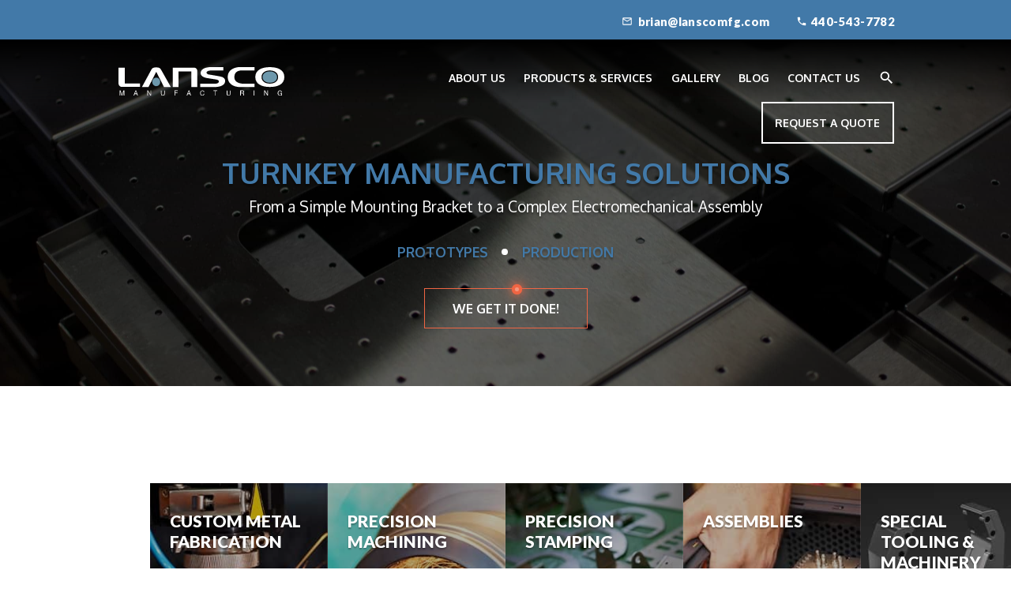

--- FILE ---
content_type: text/html; charset=UTF-8
request_url: https://www.lanscomfg.com/
body_size: 12598
content:

<!DOCTYPE HTML>
<!--[if lt IE 7]>      <html class="no-js lt-ie9 lt-ie8 lt-ie7"> <![endif]-->
<!--[if IE 7]>         <html class="no-js lt-ie9 lt-ie8"> <![endif]-->
<!--[if IE 8]>         <html class="no-js lt-ie9"> <![endif]-->
<!--[if gt IE 8]><!--> 
<html class="no-js" lang="en"> <!--<![endif]-->
	<head>
		<title>Custom Metal Fabrication and Special Tooling from Lansco Manufacturing</title>
						<!-- Google Tag Manager -->
		<script>(function(w,d,s,l,i){w[l]=w[l]||[];w[l].push({'gtm.start':
		new Date().getTime(),event:'gtm.js'});var f=d.getElementsByTagName(s)[0],
		j=d.createElement(s),dl=l!='dataLayer'?'&l='+l:'';j.async=true;j.src=
		'https://www.googletagmanager.com/gtm.js?id='+i+dl;f.parentNode.insertBefore(j,f);
		})(window,document,'script','dataLayer','GTM-WC4NZ79');</script>
		<!-- End Google Tag Manager -->
						<meta charset="UTF-8" />
	  	<meta http-equiv="X-UA-Compatible" content="IE=edge,chrome=1">
		<meta name="viewport" content="width=device-width, initial-scale=1.0">
		<link rel="pingback" href="https://www.lanscomfg.com/xmlrpc.php" />
		<link href="https://fonts.googleapis.com/css?family=Lato:300,400,700,900|Oxygen:300,400,700&display=swap" rel="stylesheet">
		<!-- <link rel="shortcut icon" href="/img/favicon.ico"/> -->
		<meta name='robots' content='index, follow, max-image-preview:large, max-snippet:-1, max-video-preview:-1' />
	<style>img:is([sizes="auto" i], [sizes^="auto," i]) { contain-intrinsic-size: 3000px 1500px }</style>
	
            <script data-no-defer="1" data-ezscrex="false" data-cfasync="false" data-pagespeed-no-defer data-cookieconsent="ignore">
                var ctPublicFunctions = {"_ajax_nonce":"babafdbffd","_rest_nonce":"265782b723","_ajax_url":"\/wp-admin\/admin-ajax.php","_rest_url":"https:\/\/www.lanscomfg.com\/wp-json\/","data__cookies_type":"none","data__ajax_type":"rest","data__bot_detector_enabled":"1","data__frontend_data_log_enabled":1,"cookiePrefix":"","wprocket_detected":false,"host_url":"www.lanscomfg.com","text__ee_click_to_select":"Click to select the whole data","text__ee_original_email":"The complete one is","text__ee_got_it":"Got it","text__ee_blocked":"Blocked","text__ee_cannot_connect":"Cannot connect","text__ee_cannot_decode":"Can not decode email. Unknown reason","text__ee_email_decoder":"CleanTalk email decoder","text__ee_wait_for_decoding":"The magic is on the way!","text__ee_decoding_process":"Please wait a few seconds while we decode the contact data."}
            </script>
        
            <script data-no-defer="1" data-ezscrex="false" data-cfasync="false" data-pagespeed-no-defer data-cookieconsent="ignore">
                var ctPublic = {"_ajax_nonce":"babafdbffd","settings__forms__check_internal":"0","settings__forms__check_external":"0","settings__forms__force_protection":"0","settings__forms__search_test":"0","settings__forms__wc_add_to_cart":"0","settings__data__bot_detector_enabled":"1","settings__sfw__anti_crawler":0,"blog_home":"https:\/\/www.lanscomfg.com\/","pixel__setting":"3","pixel__enabled":false,"pixel__url":null,"data__email_check_before_post":"1","data__email_check_exist_post":"1","data__cookies_type":"none","data__key_is_ok":true,"data__visible_fields_required":true,"wl_brandname":"Anti-Spam by CleanTalk","wl_brandname_short":"CleanTalk","ct_checkjs_key":1432163175,"emailEncoderPassKey":"25c80609696aa98170e5564b157eba02","bot_detector_forms_excluded":"W10=","advancedCacheExists":false,"varnishCacheExists":false,"wc_ajax_add_to_cart":false}
            </script>
        
	<!-- This site is optimized with the Yoast SEO plugin v26.7 - https://yoast.com/wordpress/plugins/seo/ -->
	<meta name="description" content="From swiss machined parts to complete factory automation, we handle it all. We offer injection molding, stamping, CNC machining and more!" />
	<link rel="canonical" href="https://www.lanscomfg.com/" />
	<meta property="og:locale" content="en_US" />
	<meta property="og:type" content="website" />
	<meta property="og:title" content="Custom Metal Fabrication and Special Tooling from Lansco Manufacturing" />
	<meta property="og:description" content="From swiss machined parts to complete factory automation, we handle it all. We offer injection molding, stamping, CNC machining and more!" />
	<meta property="og:url" content="https://www.lanscomfg.com/" />
	<meta property="og:site_name" content="Lansco Manufacturing Services, Inc." />
	<meta property="article:modified_time" content="2024-10-11T09:31:21+00:00" />
	<!-- / Yoast SEO plugin. -->


<link rel='dns-prefetch' href='//fd.cleantalk.org' />
<link rel='dns-prefetch' href='//ajax.googleapis.com' />
<script type="text/javascript">
/* <![CDATA[ */
window._wpemojiSettings = {"baseUrl":"https:\/\/s.w.org\/images\/core\/emoji\/16.0.1\/72x72\/","ext":".png","svgUrl":"https:\/\/s.w.org\/images\/core\/emoji\/16.0.1\/svg\/","svgExt":".svg","source":{"concatemoji":"https:\/\/www.lanscomfg.com\/wp-includes\/js\/wp-emoji-release.min.js?ver=6.8.3"}};
/*! This file is auto-generated */
!function(s,n){var o,i,e;function c(e){try{var t={supportTests:e,timestamp:(new Date).valueOf()};sessionStorage.setItem(o,JSON.stringify(t))}catch(e){}}function p(e,t,n){e.clearRect(0,0,e.canvas.width,e.canvas.height),e.fillText(t,0,0);var t=new Uint32Array(e.getImageData(0,0,e.canvas.width,e.canvas.height).data),a=(e.clearRect(0,0,e.canvas.width,e.canvas.height),e.fillText(n,0,0),new Uint32Array(e.getImageData(0,0,e.canvas.width,e.canvas.height).data));return t.every(function(e,t){return e===a[t]})}function u(e,t){e.clearRect(0,0,e.canvas.width,e.canvas.height),e.fillText(t,0,0);for(var n=e.getImageData(16,16,1,1),a=0;a<n.data.length;a++)if(0!==n.data[a])return!1;return!0}function f(e,t,n,a){switch(t){case"flag":return n(e,"\ud83c\udff3\ufe0f\u200d\u26a7\ufe0f","\ud83c\udff3\ufe0f\u200b\u26a7\ufe0f")?!1:!n(e,"\ud83c\udde8\ud83c\uddf6","\ud83c\udde8\u200b\ud83c\uddf6")&&!n(e,"\ud83c\udff4\udb40\udc67\udb40\udc62\udb40\udc65\udb40\udc6e\udb40\udc67\udb40\udc7f","\ud83c\udff4\u200b\udb40\udc67\u200b\udb40\udc62\u200b\udb40\udc65\u200b\udb40\udc6e\u200b\udb40\udc67\u200b\udb40\udc7f");case"emoji":return!a(e,"\ud83e\udedf")}return!1}function g(e,t,n,a){var r="undefined"!=typeof WorkerGlobalScope&&self instanceof WorkerGlobalScope?new OffscreenCanvas(300,150):s.createElement("canvas"),o=r.getContext("2d",{willReadFrequently:!0}),i=(o.textBaseline="top",o.font="600 32px Arial",{});return e.forEach(function(e){i[e]=t(o,e,n,a)}),i}function t(e){var t=s.createElement("script");t.src=e,t.defer=!0,s.head.appendChild(t)}"undefined"!=typeof Promise&&(o="wpEmojiSettingsSupports",i=["flag","emoji"],n.supports={everything:!0,everythingExceptFlag:!0},e=new Promise(function(e){s.addEventListener("DOMContentLoaded",e,{once:!0})}),new Promise(function(t){var n=function(){try{var e=JSON.parse(sessionStorage.getItem(o));if("object"==typeof e&&"number"==typeof e.timestamp&&(new Date).valueOf()<e.timestamp+604800&&"object"==typeof e.supportTests)return e.supportTests}catch(e){}return null}();if(!n){if("undefined"!=typeof Worker&&"undefined"!=typeof OffscreenCanvas&&"undefined"!=typeof URL&&URL.createObjectURL&&"undefined"!=typeof Blob)try{var e="postMessage("+g.toString()+"("+[JSON.stringify(i),f.toString(),p.toString(),u.toString()].join(",")+"));",a=new Blob([e],{type:"text/javascript"}),r=new Worker(URL.createObjectURL(a),{name:"wpTestEmojiSupports"});return void(r.onmessage=function(e){c(n=e.data),r.terminate(),t(n)})}catch(e){}c(n=g(i,f,p,u))}t(n)}).then(function(e){for(var t in e)n.supports[t]=e[t],n.supports.everything=n.supports.everything&&n.supports[t],"flag"!==t&&(n.supports.everythingExceptFlag=n.supports.everythingExceptFlag&&n.supports[t]);n.supports.everythingExceptFlag=n.supports.everythingExceptFlag&&!n.supports.flag,n.DOMReady=!1,n.readyCallback=function(){n.DOMReady=!0}}).then(function(){return e}).then(function(){var e;n.supports.everything||(n.readyCallback(),(e=n.source||{}).concatemoji?t(e.concatemoji):e.wpemoji&&e.twemoji&&(t(e.twemoji),t(e.wpemoji)))}))}((window,document),window._wpemojiSettings);
/* ]]> */
</script>
<style id='wp-emoji-styles-inline-css' type='text/css'>

	img.wp-smiley, img.emoji {
		display: inline !important;
		border: none !important;
		box-shadow: none !important;
		height: 1em !important;
		width: 1em !important;
		margin: 0 0.07em !important;
		vertical-align: -0.1em !important;
		background: none !important;
		padding: 0 !important;
	}
</style>
<link rel='stylesheet' id='wp-block-library-css' href='https://www.lanscomfg.com/wp-includes/css/dist/block-library/style.min.css?ver=6.8.3' type='text/css' media='all' />
<style id='classic-theme-styles-inline-css' type='text/css'>
/*! This file is auto-generated */
.wp-block-button__link{color:#fff;background-color:#32373c;border-radius:9999px;box-shadow:none;text-decoration:none;padding:calc(.667em + 2px) calc(1.333em + 2px);font-size:1.125em}.wp-block-file__button{background:#32373c;color:#fff;text-decoration:none}
</style>
<style id='global-styles-inline-css' type='text/css'>
:root{--wp--preset--aspect-ratio--square: 1;--wp--preset--aspect-ratio--4-3: 4/3;--wp--preset--aspect-ratio--3-4: 3/4;--wp--preset--aspect-ratio--3-2: 3/2;--wp--preset--aspect-ratio--2-3: 2/3;--wp--preset--aspect-ratio--16-9: 16/9;--wp--preset--aspect-ratio--9-16: 9/16;--wp--preset--color--black: #000000;--wp--preset--color--cyan-bluish-gray: #abb8c3;--wp--preset--color--white: #ffffff;--wp--preset--color--pale-pink: #f78da7;--wp--preset--color--vivid-red: #cf2e2e;--wp--preset--color--luminous-vivid-orange: #ff6900;--wp--preset--color--luminous-vivid-amber: #fcb900;--wp--preset--color--light-green-cyan: #7bdcb5;--wp--preset--color--vivid-green-cyan: #00d084;--wp--preset--color--pale-cyan-blue: #8ed1fc;--wp--preset--color--vivid-cyan-blue: #0693e3;--wp--preset--color--vivid-purple: #9b51e0;--wp--preset--gradient--vivid-cyan-blue-to-vivid-purple: linear-gradient(135deg,rgba(6,147,227,1) 0%,rgb(155,81,224) 100%);--wp--preset--gradient--light-green-cyan-to-vivid-green-cyan: linear-gradient(135deg,rgb(122,220,180) 0%,rgb(0,208,130) 100%);--wp--preset--gradient--luminous-vivid-amber-to-luminous-vivid-orange: linear-gradient(135deg,rgba(252,185,0,1) 0%,rgba(255,105,0,1) 100%);--wp--preset--gradient--luminous-vivid-orange-to-vivid-red: linear-gradient(135deg,rgba(255,105,0,1) 0%,rgb(207,46,46) 100%);--wp--preset--gradient--very-light-gray-to-cyan-bluish-gray: linear-gradient(135deg,rgb(238,238,238) 0%,rgb(169,184,195) 100%);--wp--preset--gradient--cool-to-warm-spectrum: linear-gradient(135deg,rgb(74,234,220) 0%,rgb(151,120,209) 20%,rgb(207,42,186) 40%,rgb(238,44,130) 60%,rgb(251,105,98) 80%,rgb(254,248,76) 100%);--wp--preset--gradient--blush-light-purple: linear-gradient(135deg,rgb(255,206,236) 0%,rgb(152,150,240) 100%);--wp--preset--gradient--blush-bordeaux: linear-gradient(135deg,rgb(254,205,165) 0%,rgb(254,45,45) 50%,rgb(107,0,62) 100%);--wp--preset--gradient--luminous-dusk: linear-gradient(135deg,rgb(255,203,112) 0%,rgb(199,81,192) 50%,rgb(65,88,208) 100%);--wp--preset--gradient--pale-ocean: linear-gradient(135deg,rgb(255,245,203) 0%,rgb(182,227,212) 50%,rgb(51,167,181) 100%);--wp--preset--gradient--electric-grass: linear-gradient(135deg,rgb(202,248,128) 0%,rgb(113,206,126) 100%);--wp--preset--gradient--midnight: linear-gradient(135deg,rgb(2,3,129) 0%,rgb(40,116,252) 100%);--wp--preset--font-size--small: 13px;--wp--preset--font-size--medium: 20px;--wp--preset--font-size--large: 36px;--wp--preset--font-size--x-large: 42px;--wp--preset--spacing--20: 0.44rem;--wp--preset--spacing--30: 0.67rem;--wp--preset--spacing--40: 1rem;--wp--preset--spacing--50: 1.5rem;--wp--preset--spacing--60: 2.25rem;--wp--preset--spacing--70: 3.38rem;--wp--preset--spacing--80: 5.06rem;--wp--preset--shadow--natural: 6px 6px 9px rgba(0, 0, 0, 0.2);--wp--preset--shadow--deep: 12px 12px 50px rgba(0, 0, 0, 0.4);--wp--preset--shadow--sharp: 6px 6px 0px rgba(0, 0, 0, 0.2);--wp--preset--shadow--outlined: 6px 6px 0px -3px rgba(255, 255, 255, 1), 6px 6px rgba(0, 0, 0, 1);--wp--preset--shadow--crisp: 6px 6px 0px rgba(0, 0, 0, 1);}:where(.is-layout-flex){gap: 0.5em;}:where(.is-layout-grid){gap: 0.5em;}body .is-layout-flex{display: flex;}.is-layout-flex{flex-wrap: wrap;align-items: center;}.is-layout-flex > :is(*, div){margin: 0;}body .is-layout-grid{display: grid;}.is-layout-grid > :is(*, div){margin: 0;}:where(.wp-block-columns.is-layout-flex){gap: 2em;}:where(.wp-block-columns.is-layout-grid){gap: 2em;}:where(.wp-block-post-template.is-layout-flex){gap: 1.25em;}:where(.wp-block-post-template.is-layout-grid){gap: 1.25em;}.has-black-color{color: var(--wp--preset--color--black) !important;}.has-cyan-bluish-gray-color{color: var(--wp--preset--color--cyan-bluish-gray) !important;}.has-white-color{color: var(--wp--preset--color--white) !important;}.has-pale-pink-color{color: var(--wp--preset--color--pale-pink) !important;}.has-vivid-red-color{color: var(--wp--preset--color--vivid-red) !important;}.has-luminous-vivid-orange-color{color: var(--wp--preset--color--luminous-vivid-orange) !important;}.has-luminous-vivid-amber-color{color: var(--wp--preset--color--luminous-vivid-amber) !important;}.has-light-green-cyan-color{color: var(--wp--preset--color--light-green-cyan) !important;}.has-vivid-green-cyan-color{color: var(--wp--preset--color--vivid-green-cyan) !important;}.has-pale-cyan-blue-color{color: var(--wp--preset--color--pale-cyan-blue) !important;}.has-vivid-cyan-blue-color{color: var(--wp--preset--color--vivid-cyan-blue) !important;}.has-vivid-purple-color{color: var(--wp--preset--color--vivid-purple) !important;}.has-black-background-color{background-color: var(--wp--preset--color--black) !important;}.has-cyan-bluish-gray-background-color{background-color: var(--wp--preset--color--cyan-bluish-gray) !important;}.has-white-background-color{background-color: var(--wp--preset--color--white) !important;}.has-pale-pink-background-color{background-color: var(--wp--preset--color--pale-pink) !important;}.has-vivid-red-background-color{background-color: var(--wp--preset--color--vivid-red) !important;}.has-luminous-vivid-orange-background-color{background-color: var(--wp--preset--color--luminous-vivid-orange) !important;}.has-luminous-vivid-amber-background-color{background-color: var(--wp--preset--color--luminous-vivid-amber) !important;}.has-light-green-cyan-background-color{background-color: var(--wp--preset--color--light-green-cyan) !important;}.has-vivid-green-cyan-background-color{background-color: var(--wp--preset--color--vivid-green-cyan) !important;}.has-pale-cyan-blue-background-color{background-color: var(--wp--preset--color--pale-cyan-blue) !important;}.has-vivid-cyan-blue-background-color{background-color: var(--wp--preset--color--vivid-cyan-blue) !important;}.has-vivid-purple-background-color{background-color: var(--wp--preset--color--vivid-purple) !important;}.has-black-border-color{border-color: var(--wp--preset--color--black) !important;}.has-cyan-bluish-gray-border-color{border-color: var(--wp--preset--color--cyan-bluish-gray) !important;}.has-white-border-color{border-color: var(--wp--preset--color--white) !important;}.has-pale-pink-border-color{border-color: var(--wp--preset--color--pale-pink) !important;}.has-vivid-red-border-color{border-color: var(--wp--preset--color--vivid-red) !important;}.has-luminous-vivid-orange-border-color{border-color: var(--wp--preset--color--luminous-vivid-orange) !important;}.has-luminous-vivid-amber-border-color{border-color: var(--wp--preset--color--luminous-vivid-amber) !important;}.has-light-green-cyan-border-color{border-color: var(--wp--preset--color--light-green-cyan) !important;}.has-vivid-green-cyan-border-color{border-color: var(--wp--preset--color--vivid-green-cyan) !important;}.has-pale-cyan-blue-border-color{border-color: var(--wp--preset--color--pale-cyan-blue) !important;}.has-vivid-cyan-blue-border-color{border-color: var(--wp--preset--color--vivid-cyan-blue) !important;}.has-vivid-purple-border-color{border-color: var(--wp--preset--color--vivid-purple) !important;}.has-vivid-cyan-blue-to-vivid-purple-gradient-background{background: var(--wp--preset--gradient--vivid-cyan-blue-to-vivid-purple) !important;}.has-light-green-cyan-to-vivid-green-cyan-gradient-background{background: var(--wp--preset--gradient--light-green-cyan-to-vivid-green-cyan) !important;}.has-luminous-vivid-amber-to-luminous-vivid-orange-gradient-background{background: var(--wp--preset--gradient--luminous-vivid-amber-to-luminous-vivid-orange) !important;}.has-luminous-vivid-orange-to-vivid-red-gradient-background{background: var(--wp--preset--gradient--luminous-vivid-orange-to-vivid-red) !important;}.has-very-light-gray-to-cyan-bluish-gray-gradient-background{background: var(--wp--preset--gradient--very-light-gray-to-cyan-bluish-gray) !important;}.has-cool-to-warm-spectrum-gradient-background{background: var(--wp--preset--gradient--cool-to-warm-spectrum) !important;}.has-blush-light-purple-gradient-background{background: var(--wp--preset--gradient--blush-light-purple) !important;}.has-blush-bordeaux-gradient-background{background: var(--wp--preset--gradient--blush-bordeaux) !important;}.has-luminous-dusk-gradient-background{background: var(--wp--preset--gradient--luminous-dusk) !important;}.has-pale-ocean-gradient-background{background: var(--wp--preset--gradient--pale-ocean) !important;}.has-electric-grass-gradient-background{background: var(--wp--preset--gradient--electric-grass) !important;}.has-midnight-gradient-background{background: var(--wp--preset--gradient--midnight) !important;}.has-small-font-size{font-size: var(--wp--preset--font-size--small) !important;}.has-medium-font-size{font-size: var(--wp--preset--font-size--medium) !important;}.has-large-font-size{font-size: var(--wp--preset--font-size--large) !important;}.has-x-large-font-size{font-size: var(--wp--preset--font-size--x-large) !important;}
:where(.wp-block-post-template.is-layout-flex){gap: 1.25em;}:where(.wp-block-post-template.is-layout-grid){gap: 1.25em;}
:where(.wp-block-columns.is-layout-flex){gap: 2em;}:where(.wp-block-columns.is-layout-grid){gap: 2em;}
:root :where(.wp-block-pullquote){font-size: 1.5em;line-height: 1.6;}
</style>
<link rel='stylesheet' id='cleantalk-public-css-css' href='https://www.lanscomfg.com/wp-content/plugins/cleantalk-spam-protect/css/cleantalk-public.min.css?ver=6.70.1_1766167240' type='text/css' media='all' />
<link rel='stylesheet' id='cleantalk-email-decoder-css-css' href='https://www.lanscomfg.com/wp-content/plugins/cleantalk-spam-protect/css/cleantalk-email-decoder.min.css?ver=6.70.1_1766167240' type='text/css' media='all' />
<link rel='stylesheet' id='screen-css' href='https://www.lanscomfg.com/wp-content/themes/lansco-default/style.css?ver=6.8.3' type='text/css' media='screen' />
<script type="text/javascript" src="https://www.lanscomfg.com/wp-content/plugins/cleantalk-spam-protect/js/apbct-public-bundle.min.js?ver=6.70.1_1766167240" id="apbct-public-bundle.min-js-js"></script>
<script type="text/javascript" src="https://fd.cleantalk.org/ct-bot-detector-wrapper.js?ver=6.70.1" id="ct_bot_detector-js" defer="defer" data-wp-strategy="defer"></script>
<script type="text/javascript" src="https://www.lanscomfg.com/wp-content/themes/lansco-default/js/vendor/modernizr.min.js?ver=6.8.3" id="modernizr-js"></script>
<link rel="https://api.w.org/" href="https://www.lanscomfg.com/wp-json/" /><link rel="alternate" title="JSON" type="application/json" href="https://www.lanscomfg.com/wp-json/wp/v2/pages/5" /><link rel="EditURI" type="application/rsd+xml" title="RSD" href="https://www.lanscomfg.com/xmlrpc.php?rsd" />
<meta name="generator" content="WordPress 6.8.3" />
<link rel='shortlink' href='https://www.lanscomfg.com/' />
<link rel="alternate" title="oEmbed (JSON)" type="application/json+oembed" href="https://www.lanscomfg.com/wp-json/oembed/1.0/embed?url=https%3A%2F%2Fwww.lanscomfg.com%2F" />
<link rel="alternate" title="oEmbed (XML)" type="text/xml+oembed" href="https://www.lanscomfg.com/wp-json/oembed/1.0/embed?url=https%3A%2F%2Fwww.lanscomfg.com%2F&#038;format=xml" />
<script type="application/ld+json" data-source="DataFeed:WordPress" data-schema="5-page-Default">{"@context":"https:\/\/schema.org\/","@type":"Article","@id":"https:\/\/www.lanscomfg.com#Article","mainEntityOfPage":"https:\/\/www.lanscomfg.com","headline":"Home","name":"Home","description":"From swiss machined parts to complete factory automation, we handle it all. We offer injection molding, stamping, CNC machining and more!","datePublished":"2014-07-10","dateModified":"2024-10-11","author":{"@type":"Person","@id":"https:\/\/www.lanscomfg.com\/author\/tmswebsiteadmin\/#Person","name":"tmswebsiteadmin","url":"https:\/\/www.lanscomfg.com\/author\/tmswebsiteadmin\/","identifier":18,"image":{"@type":"ImageObject","@id":"https:\/\/secure.gravatar.com\/avatar\/850ea4f4eb9d2960f3ee9a1bae976b1921eabca720e33c72795c141c8a1c25c4?s=96&d=mm&r=g","url":"https:\/\/secure.gravatar.com\/avatar\/850ea4f4eb9d2960f3ee9a1bae976b1921eabca720e33c72795c141c8a1c25c4?s=96&d=mm&r=g","height":96,"width":96}},"publisher":{"@type":"Organization","name":"Lansco Manufacturing Services, Inc.","logo":{"@type":"ImageObject","@id":"https:\/\/www.lanscomfg.com\/wp-content\/uploads\/Screen-Shot-2019-10-28-at-1.52.56-PM-e1572285277237.png","url":"https:\/\/www.lanscomfg.com\/wp-content\/uploads\/Screen-Shot-2019-10-28-at-1.52.56-PM-e1572285277237.png","width":600,"height":60}},"image":{"@type":"ImageObject","@id":"https:\/\/www.lanscomfg.com\/wp-content\/uploads\/Lansco-Manufacturing-Logo.png","url":"https:\/\/www.lanscomfg.com\/wp-content\/uploads\/Lansco-Manufacturing-Logo.png","width":100,"height":100},"url":"https:\/\/www.lanscomfg.com"}</script>
<meta name="generator" content="Elementor 3.34.1; features: additional_custom_breakpoints; settings: css_print_method-external, google_font-enabled, font_display-swap">
			<style>
				.e-con.e-parent:nth-of-type(n+4):not(.e-lazyloaded):not(.e-no-lazyload),
				.e-con.e-parent:nth-of-type(n+4):not(.e-lazyloaded):not(.e-no-lazyload) * {
					background-image: none !important;
				}
				@media screen and (max-height: 1024px) {
					.e-con.e-parent:nth-of-type(n+3):not(.e-lazyloaded):not(.e-no-lazyload),
					.e-con.e-parent:nth-of-type(n+3):not(.e-lazyloaded):not(.e-no-lazyload) * {
						background-image: none !important;
					}
				}
				@media screen and (max-height: 640px) {
					.e-con.e-parent:nth-of-type(n+2):not(.e-lazyloaded):not(.e-no-lazyload),
					.e-con.e-parent:nth-of-type(n+2):not(.e-lazyloaded):not(.e-no-lazyload) * {
						background-image: none !important;
					}
				}
			</style>
			<link rel="icon" href="https://www.lanscomfg.com/wp-content/uploads/cropped-fevicon-32x32.png" sizes="32x32" />
<link rel="icon" href="https://www.lanscomfg.com/wp-content/uploads/cropped-fevicon-192x192.png" sizes="192x192" />
<link rel="apple-touch-icon" href="https://www.lanscomfg.com/wp-content/uploads/cropped-fevicon-180x180.png" />
<meta name="msapplication-TileImage" content="https://www.lanscomfg.com/wp-content/uploads/cropped-fevicon-270x270.png" />
		<style type="text/css" id="wp-custom-css">
			.mfp-container{
	overflow-x: auto;
}

.sf-copryright a{
	padding:8px;
}
.cont-infor li{
	font-size:18px !important;
}

.sf-copryright{
	font-size:18px !important;
}
.mfp-helper  {
	margin-right: 0 !important;
}

.lightbox  {
	margin-right: 0 !important;
}
.sn-level-3 {
	min-width: 18.10em;
}

		</style>
				<!--[if lt IE 9]>
            <script src="https://www.lanscomfg.com/wp-content/themes/lansco-default/js/vendor/respond.min.js"></script> <script src="https://www.lanscomfg.com/wp-content/themes/lansco-default/js/vendor/selectivizr-min.js"></script>
        <![endif]-->
                	<script type="application/ld+json">{
"@context" : "https://schema.org",
"@type" : "Organization",
"name": "Lansco Manufacturing Services, Inc.",
"url" : "https://www.lanscomfg.com/",
"sameAs" : [
"https://www.linkedin.com/company/lansco-manufacturing-services",
"https://www.youtube.com/channel/UCREwqLfcM0JapOKY-_syBlw"
]
}</script>

<script type='application/ld+json'>{
"@context": "https://www.schema.org",
"@type": "localbusiness",
"name": "Lansco Manufacturing Services, Inc.",
"telephone": "440-543-7782",
"url": "https://www.lanscomfg.com/",
"image": "https://www.lanscomfg.com/wp-content/uploads/logo.svg",
"priceRange": "$$",
"sameAs": [
"https://www.thomasnet.com/profile/00640574/lansco-manufacturing.html",
"https://www.metal-fabricators.org/lansco-manufacturing-services/",
"https://www.dnb.com/business-directory/company-profiles.lansco_manufacturing_services_inc.f2886eabe39e0492ad1608e85889ae0a.html",
"https://www.mapquest.com/us/ohio/lansco-manufacturing-service-352617775",
"https://makersrow.com/lansco-manufacturing",
"https://www.manta.com/c/mmfxb9z/lansco-manufacturing-services-inc",
"https://www.bbb.org/us/oh/chagrin-falls/profile/vacuum-truck/lansco-manufacturing-services-inc-0312-92024639",
"https://www.investment-castings.net/lansco-manufacturing-services/",
"https://www.plasticfabricator.com/lansco-manufacturing-services/",
"https://supplyfx.com/company/5605-lansco-manufacturing",
"https://www.metalstamper.net/lansco-manufacturing-services/",
"https://www.zoominfo.com/c/lansco-manufacturing-services-inc/358997392",
"https://www.hotfrog.com/company/1098993933664256",
"https://www.scrapmonster.com/company/lansco-manufacturing-services-inc/97745",
"https://www.jobshopsohio.com/listings/lansco-manufacturing-svc/",
"http://www.buzzfile.com/business/Lansco-Manufacturing-Services-Inc-440-543-7782"
],
"address": {
"@type": "PostalAddress",
"postOfficeBoxNumber": "23067",
"addressLocality": "Chagrin Falls",
"addressRegion": "OH",
"postalCode": "44023",

"addressCountry": "United States"}
}</script>        	</head>
	<body class="home wp-singular page-template page-template-front-page page-template-front-page-php page page-id-5 wp-theme-lansco-default elementor-default elementor-kit-1602">
				<!-- Google Tag Manager (noscript) -->
	<noscript><iframe src="https://www.googletagmanager.com/ns.html?id=GTM-WC4NZ79"
	height="0" width="0" style="display:none;visibility:hidden"></iframe></noscript>
	<!-- End Google Tag Manager (noscript) -->
					<!-- Site Wrap Start -->
		<a href="javascript:void(0)" class="btn-alt" id="skipToContent">Skip to Content</a>  
		<div class="site-wrap"><!--Site Header-->
<!--Site Search -->
    <div class="search-module">
      <div class="inner-wrap">
        <form action="https://www.lanscomfg.com/" method="get" class="search-form">
     <div class="search-table">
      <div class="search-row">
        <div class="search-cell1">
          <input type="text" id="search-site" value="" placeholder="Search Website..." name="s" class="search-text" title="Search Website..." tabindex="-1" aria-label="Search Site">
        </div>
        <div class="search-cell2">
          <input class="search-submit" alt="Search" title="Search" value="" type="submit" tabindex="-1" aria-label="Search Input">
        </div>
        <div class="search-cell3">
          <a href="#" target="_blank" class="search-link search-exit active" tabindex="-1"><img src="https://www.lanscomfg.com/wp-content/themes/lansco-default/img/ico-exit.svg" alt="Exit" aria-label="Search Close Icon"></a>
        </div>
      </div>
    </div>
</form> 
            
            
      </div>
    </div><!--Site Header Starts-->
    <div class="site-header-wrap" style="background-image: url(https://www.lanscomfg.com/wp-content/uploads/Production-Sheet-Metal-Components-scaled.jpg);">
      <header class="site-header" role="banner">

        <!-- Site Utility Starts -->
        <div class="sh-utility-nav">
          <div class="inner-wrap">            <a href="mailto:brian@lanscomfg.com" class="sh-email">brian@lanscomfg.com</a>             
            <a href="tel:4405437782" class="sh-ph">440-543-7782</a> 
          </div>
        </div>
        <!-- Site Utility Ends -->
        
        <div class="sh-sticky-wrap ">
          <div class="inner-wrap">
            <a href="https://www.lanscomfg.com" class="site-logo"><img src="https://www.lanscomfg.com/wp-content/uploads/logo.svg" alt="Lansco Manufacturing Services, Inc. Transparent Logo" title="Lansco Manufacturing Services, Inc. Transparent Logo"></a>            <div class="sh-right-sec">
              <!--Site Nav Container Starts-->
          <div class="site-nav-container">
            <div class="snc-header">
              <a href="#" class="close-menu menu-link">Close</a>
            </div>
            <nav class="site-nav"><ul id="menu-primary-nav" class="sn-level-1"><li id="nav-menu-item-1209" class="main-menu-item  menu-item-even sn-li-l1 menu-item menu-item-type-post_type menu-item-object-page"><a href="https://www.lanscomfg.com/about-us/" class="sn-menu-link sn-main-menu-link"><span>About Us</span></a></li>
<li id="nav-menu-item-1210" class="main-menu-item  menu-item-even sn-li-l1 menu-item menu-item-type-post_type menu-item-object-page menu-item-has-children"><a href="https://www.lanscomfg.com/products-and-services/" class="sn-menu-link sn-main-menu-link"><span>Products &#038; Services</span></a>
<ul class="sub-menu menu-even sub-sub-menu sn-level-2">
	<li id="nav-menu-item-1218" class="sub-menu-item  menu-item-odd sn-li-l2 menu-item menu-item-type-post_type menu-item-object-page menu-item-has-children"><a href="https://www.lanscomfg.com/products-and-services/custom-sheet-metal-fabrication/" class="sn-menu-link sn-sub-menu-link"><span>Custom Sheet Metal Fabrication</span></a>
	<ul class="sub-menu menu-odd sub-sub-menu sn-level-3">
		<li id="nav-menu-item-1520" class="sub-menu-item sub-sub-menu-item menu-item-even sn-li-l3 menu-item menu-item-type-post_type menu-item-object-page"><a href="https://www.lanscomfg.com/products-and-services/custom-sheet-metal-fabrication/welding-processes/" class="sn-menu-link sn-sub-menu-link"><span>Welding Processes</span></a></li>
	</ul>
</li>
	<li id="nav-menu-item-1217" class="sub-menu-item  menu-item-odd sn-li-l2 menu-item menu-item-type-post_type menu-item-object-page"><a href="https://www.lanscomfg.com/products-and-services/precision-stamping/" class="sn-menu-link sn-sub-menu-link"><span>Precision Stamping</span></a></li>
	<li id="nav-menu-item-1216" class="sub-menu-item  menu-item-odd sn-li-l2 menu-item menu-item-type-post_type menu-item-object-page"><a href="https://www.lanscomfg.com/products-and-services/precision-machining/" class="sn-menu-link sn-sub-menu-link"><span>Precision Machining</span></a></li>
	<li id="nav-menu-item-1215" class="sub-menu-item  menu-item-odd sn-li-l2 menu-item menu-item-type-post_type menu-item-object-page"><a href="https://www.lanscomfg.com/products-and-services/assemblies/" class="sn-menu-link sn-sub-menu-link"><span>Assemblies</span></a></li>
	<li id="nav-menu-item-1214" class="sub-menu-item  menu-item-odd sn-li-l2 menu-item menu-item-type-post_type menu-item-object-page"><a href="https://www.lanscomfg.com/products-and-services/special-tooling-machinery/" class="sn-menu-link sn-sub-menu-link"><span>Special Tooling &#038; Machinery</span></a></li>
	<li id="nav-menu-item-1213" class="sub-menu-item  menu-item-odd sn-li-l2 menu-item menu-item-type-post_type menu-item-object-page"><a href="https://www.lanscomfg.com/products-and-services/plastic-injection-molds/" class="sn-menu-link sn-sub-menu-link"><span>Plastic Injection Molds</span></a></li>
	<li id="nav-menu-item-1212" class="sub-menu-item  menu-item-odd sn-li-l2 menu-item menu-item-type-post_type menu-item-object-page"><a href="https://www.lanscomfg.com/products-and-services/plastics/" class="sn-menu-link sn-sub-menu-link"><span>Plastics</span></a></li>
	<li id="nav-menu-item-1614" class="sub-menu-item  menu-item-odd sn-li-l2 menu-item menu-item-type-post_type menu-item-object-page"><a href="https://www.lanscomfg.com/products-and-services/precision-pins-punches/" class="sn-menu-link sn-sub-menu-link"><span>Precision Pins &#038; Punches</span></a></li>
</ul>
</li>
<li id="nav-menu-item-1390" class="main-menu-item  menu-item-even sn-li-l1 menu-item menu-item-type-post_type menu-item-object-page"><a href="https://www.lanscomfg.com/gallery/" class="sn-menu-link sn-main-menu-link"><span>Gallery</span></a></li>
<li id="nav-menu-item-1570" class="main-menu-item  menu-item-even sn-li-l1 menu-item menu-item-type-post_type menu-item-object-page"><a href="https://www.lanscomfg.com/blog/" class="sn-menu-link sn-main-menu-link"><span>Blog</span></a></li>
<li id="nav-menu-item-1219" class="main-menu-item  menu-item-even sn-li-l1 menu-item menu-item-type-post_type menu-item-object-page"><a href="https://www.lanscomfg.com/contact-us/" class="sn-menu-link sn-main-menu-link"><span>Contact Us</span></a></li>
</ul></nav>          </div>
          <!--Site Nav Container Ends-->
          <a href="#menu" class="sh-ico-menu menu-link"><span>Menu</span></a><a href="mailto:brian@lanscomfg.com" class="sh-mob-mail"><span>brian@lanscomfg.com</span></a> <a href="tel:4405437782" class="sh-mob-phone"><span>440-543-7782</span></a><a class="sh-ico-search search-link" target="_blank" href="#"  aria-label="Search Icon"><span>Search</span></a><a href="/request-a-quote/" class="btn sh-req">REQUEST A QUOTE</a>          </div>
          
          <a href="" class="site-nav-container-screen menu-link">&nbsp;</a>
          </div>
          
          
        </div><!--inner-wrap END-->
      </header>
          <!--Site intro container start-->
         <!--Site Intro Starts-->
      <section class="site-intro">
        <div class="inner-wrap">
          <h1 class="si-header">Turnkey Manufacturing Solutions</h1>
          <p class="si-sub-heading">From a Simple Mounting Bracket to a Complex Electromechanical Assembly</p>
          <ul class="si-subtags"><li>PROTOTYPES</li><li>PRODUCTION</li></ul>
                    <a href="/about-us/" class="si-btn ">
            <span>We Get It Done!</span>
            <span class="dot"></span>
            <!-- <svg>
            <polyline class="o1" points="0 0, 214 0, 214 63, 0 63, 0 0"></polyline>
            <polyline class="o2" points="0 0, 214 0, 214 63, 0 63, 0 0"></polyline>
            <polyline class="o3" stroke-linecap="round" points="40 0, 214 0, 214 63, 0 63, 0 0"></polyline>
          </svg> -->
          </a>        </div>
      </section>
<!--Site Intro Ends-->   
      <!--Site intro container end-->
    </div>
<!-- Site header wrap end-->       
	<!--Site Content-->
	<section class="site-content" role="main">
			
<section class="additional-content">
	      <section id="products" class="pm-products">
          <div class="owl-carousel owl-theme">
			            <div class="item">
              <div class="pm-item">
              	
              	<div class="pm-item-wrapper" style="background-image:url(https://www.lanscomfg.com/wp-content/uploads/custom-metal-fabrication-1.jpg);">	
              	                <a href="/products-and-services/custom-metal-fabrication/">
                <h2 class="pm-title">Custom Metal Fabrication</h2>
                <div class="pm-overlay">
                  <h2 class="pm-sub-title">Custom Metal Fabrication</h2>
                  <p class="pm-para">Light gauge sheet metal to heavy plate and structural weldments.</p>
                </div>
                </a>
              	</div>

              </div>
            </div>
                        <div class="item">
              <div class="pm-item">
              	
              	<div class="pm-item-wrapper" style="background-image:url(https://www.lanscomfg.com/wp-content/uploads/precision-machining-1.jpg);">	
              	                <a href="/products-and-services/precision-machining/">
                <h2 class="pm-title">Precision Machining</h2>
                <div class="pm-overlay">
                  <h2 class="pm-sub-title">Precision Machining</h2>
                  <p class="pm-para">Up-front engineering support, prototyping, tooling development and full turnkey machining and assembly services.</p>
                </div>
                </a>
              	</div>

              </div>
            </div>
                        <div class="item">
              <div class="pm-item">
              	
              	<div class="pm-item-wrapper" style="background-image:url(https://www.lanscomfg.com/wp-content/uploads/precision-stamping-1.jpg);">	
              	                <a href="/products-and-services/precision-stamping/">
                <h2 class="pm-title">Precision Stamping</h2>
                <div class="pm-overlay">
                  <h2 class="pm-sub-title">Precision Stamping</h2>
                  <p class="pm-para">Utilizing cost-effective tooling and the ability to produce short and long runs at the lowest cost.</p>
                </div>
                </a>
              	</div>

              </div>
            </div>
                        <div class="item">
              <div class="pm-item">
              	
              	<div class="pm-item-wrapper" style="background-image:url(https://www.lanscomfg.com/wp-content/uploads/assemblies-1.jpg);">	
              	                <a href="/products-and-services/assemblies/">
                <h2 class="pm-title">Assemblies</h2>
                <div class="pm-overlay">
                  <h2 class="pm-sub-title">Assemblies</h2>
                  <p class="pm-para">Turnkey fabrication, machining, finishes, assembly and testing. We can provide components, subassemblies, complete systems and everything in between.</p>
                </div>
                </a>
              	</div>

              </div>
            </div>
                        <div class="item">
              <div class="pm-item">
              	
              	<div class="pm-item-wrapper" style="background-image:url(https://www.lanscomfg.com/wp-content/uploads/special-tooling-1.jpg);">	
              	                <a href="/products-and-services/special-tooling-machinery/">
                <h2 class="pm-title">Special Tooling & Machinery</h2>
                <div class="pm-overlay">
                  <h2 class="pm-sub-title">Special Tooling & Machinery</h2>
                  <p class="pm-para">Whether it’s build-to-print or design-and-build, we can meet your needs.</p>
                </div>
                </a>
              	</div>

              </div>
            </div>
                        <div class="item">
              <div class="pm-item">
              	
              	<div class="pm-item-wrapper" style="background-image:url(https://www.lanscomfg.com/wp-content/uploads/plastics-1.jpg);">	
              	                <a href="/products-and-services/plastics/">
                <h2 class="pm-title">Plastics</h2>
                <div class="pm-overlay">
                  <h2 class="pm-sub-title">Plastics</h2>
                  <p class="pm-para">We have access to most any plastic material and we can choose the best process for your application.</p>
                </div>
                </a>
              	</div>

              </div>
            </div>
                        <div class="item">
              <div class="pm-item">
              	
              	<div class="pm-item-wrapper" style="background-image:url(https://www.lanscomfg.com/wp-content/uploads/plastic-injection-molds-1.jpg);">	
              	                <a href="/products-and-services/plastic-injection-molds/">
                <h2 class="pm-title">Plastic Injection Molds</h2>
                <div class="pm-overlay">
                  <h2 class="pm-sub-title">Plastic Injection Molds</h2>
                  <p class="pm-para">Over 50 craftsmen operating state-of-the-art CNC machining and EDM equipment.</p>
                </div>
                </a>
              	</div>

              </div>
            </div>
                        <div class="item">
              <div class="pm-item">
              	
              	<div class="pm-item-wrapper" style="background-image:url(https://www.lanscomfg.com/wp-content/uploads/Spinner-Screenshot-2023-05-17-10.05.53-AM.png);">	
              	                <a href="/products-and-services/precision-pins-punches/">
                <h2 class="pm-title">Precision Pins & Punches</h2>
                <div class="pm-overlay">
                  <h2 class="pm-sub-title">Precision Pins & Punches</h2>
                  <p class="pm-para">We utilize state of the art technologies including CNC Machining, Swiss Machining, Screw Machine Products, Grinding, Polishing and Wear Resistant Surface Treatments to produce the highest quality Precision Pins & Punches available</p>
                </div>
                </a>
              	</div>

              </div>
            </div>
                        <div class="item">
              <div class="pm-item">
              	
              	<div class="pm-item-wrapper" style="background-image:url();">	
              	                <a href="/products-and-services/">
                <h2 class="pm-title">View All Products & Services</h2>
                <div class="pm-overlay">
                  <h2 class="pm-sub-title">View All Products & Services</h2>
                  <p class="pm-para"></p>
                </div>
                </a>
              	</div>

              </div>
            </div>
                    </div>
             
          <div class="pm-arrows">
          <div class="inner-wrap">
            <div class="pm-customarrows">
              <div class="pm-arrow customPrevBtn"><span>previous</span></div>
              <div class="pm-arrow customNextBtn"><span>next</span></div>
            </div>    
          </div>
          </div>
      </section> 
      <!-- Product Module Ends -->  

      <!-- Capabilities Module Starts -->
      
	      <section class="capabilities-module">
        <div class="inner-wrap">
          <div class="cm-left-sec">
            <div class="cm-header">
              <h2 class="cm-heading">Our Capabilities</h2>
            </div>
            
            <div class="cm-slider">

            	<div class="cm-slider-main slider slider-single">
		            		            		            <div>
		            <img src="https://www.lanscomfg.com/wp-content/uploads/complex-machined-housing.jpg" alt="Complex Machined Housing" title="Complex Machined Housing">
		        	</div>
		            		            <div>
		            <img src="https://www.lanscomfg.com/wp-content/uploads/cnc-swiss-machining.jpg" alt="CNC Swiss Machining" title="CNC Swiss Machining">
		        	</div>
		            		            <div>
		            <img src="https://www.lanscomfg.com/wp-content/uploads/cnc-milled-pockets.jpg" alt="CNC Milled Pockets" title="CNC Milled Pockets">
		        	</div>
		            		            <div>
		            <img src="https://www.lanscomfg.com/wp-content/uploads/machined-weldment.jpg" alt="Machined Weldment" title="Machined Weldment">
		        	</div>
		            		            <div>
		            <img src="https://www.lanscomfg.com/wp-content/uploads/fabrication-plating-assembly.jpg" alt="Fabrication Plating Assembly" title="Fabrication Plating Assembly">
		        	</div>
		            		            <div>
		            <img src="https://www.lanscomfg.com/wp-content/uploads/cmm-inspection.jpg" alt="CMM Inspection" title="CMM Inspection">
		        	</div>
		            		            <div>
		            <img src="https://www.lanscomfg.com/wp-content/uploads/electronic-covers.jpg" alt="CNC Laser Cut Electronic Covers" title="CNC Laser Cut Electronic Covers">
		        	</div>
		            		            <div>
		            <img src="https://www.lanscomfg.com/wp-content/uploads/special-spot-welder-with-fixturing.jpg" alt="Special Spot Welder With Fixturing" title="Special Spot Welder With Fixturing">
		        	</div>
		                          				        </div>
		        <div class="cm-slider-tabs-wrap">
			        <span class="cm-prev"><span>Prev</span></span>
			        <!-- Slider tabs Starts -->
			        <div class="cm-slider-tabs slider slider-nav">
			            		                  			            <div>
			            <img src="https://www.lanscomfg.com/wp-content/uploads/complex-machined-housing-300x200.jpg" alt="Complex Machined Housing" title="Complex Machined Housing">
			            </div>
			            			            <div>
			            <img src="https://www.lanscomfg.com/wp-content/uploads/cnc-swiss-machining-300x200.jpg" alt="CNC Swiss Machining" title="CNC Swiss Machining">
			            </div>
			            			            <div>
			            <img src="https://www.lanscomfg.com/wp-content/uploads/cnc-milled-pockets-300x200.jpg" alt="CNC Milled Pockets" title="CNC Milled Pockets">
			            </div>
			            			            <div>
			            <img src="https://www.lanscomfg.com/wp-content/uploads/machined-weldment-300x200.jpg" alt="Machined Weldment" title="Machined Weldment">
			            </div>
			            			            <div>
			            <img src="https://www.lanscomfg.com/wp-content/uploads/fabrication-plating-assembly-300x200.jpg" alt="Fabrication Plating Assembly" title="Fabrication Plating Assembly">
			            </div>
			            			            <div>
			            <img src="https://www.lanscomfg.com/wp-content/uploads/cmm-inspection-300x200.jpg" alt="CMM Inspection" title="CMM Inspection">
			            </div>
			            			            <div>
			            <img src="https://www.lanscomfg.com/wp-content/uploads/electronic-covers-300x200.jpg" alt="CNC Laser Cut Electronic Covers" title="CNC Laser Cut Electronic Covers">
			            </div>
			            			            <div>
			            <img src="https://www.lanscomfg.com/wp-content/uploads/special-spot-welder-with-fixturing-300x200.jpg" alt="Special Spot Welder With Fixturing" title="Special Spot Welder With Fixturing">
			            </div>
			            	              		 
			        </div>
			        <!-- Slider tabs Ends -->
			        <span class="cm-nexts"><span>Next</span></span>
			    </div>




              

            </div>

          </div>
          <div class="cm-right-sec">
            <ul class="cm-list cm-cap-list">
            	              <li>CNC Machining</li>
		                            <li>CNC Swiss Machining</li>
		                            <li>Die Cutting</li>
		                            <li>Dies & Die Components</li>
		                            <li>Grinding</li>
		                            <li>Injection Molded Plastics</li>
		                            <li>Jigs & Fixtures</li>
		                            <li>Kits</li>
		                            <li>Laser Cutting</li>
		                            <li>Mechanical & Electronic Assembly</li>
		                            <li>Metal Fabrication</li>
		 
            </ul>
            <ul class="cm-list cm-cap-list2">
                                        <li>New Molds & Mold Repair</li>
		                            <li>Painting & Powder Coating</li>
		                            <li>Plastic Fabrication</li>
		                            <li>Screw Machine Parts</li>
		                            <li>Sinker EDM</li>
		                            <li>Special Gaskets</li>
		                            <li>Special Machinery</li>
		                            <li>Stamping</li>
		                            <li>Water Jet Cutting</li>
		                            <li>Wire EDM</li>
		                            <li>Wire Forming</li>
		                          </ul>
              
            <a href="/products-and-services/">Learn More</a>          </div>
        </div>
      </section>
      <!-- Capabilities Module Ends -->

      <!-- About Company Module Starts-->
      
	      <section class="about-us-module">
        <div class="inner-wrap-narrow">
          <h2 class="aum-heading">Our customers range from Fortune 500 companies to the individual entrepreneur with a new idea,</h2>
          <p class="aum-para">but they all receive the same quality, service and reliability that sets us apart from our competition.</p>
          <div class="aum-wrap">
          	            <a href="javascript:void(0)" class="aum-item">
              <div class="aum-img"><img src="https://www.lanscomfg.com/wp-content/uploads/reliability.svg" alt="Reliability Icon" title="Reliability Icon"></div>
              <h2 class="aum-title">Reliability</h2>
              <div class="aum-overlay">
                <h2 class="aum-subtitle">Reliability</h2>
                <p class="aum-desc">Reliability implies trustworthiness and consistency.  You can trust us to provide the highest levels of quality and service on a consistent basis. We appreciate your business and will do what it takes to be your most reliable supplier.</p>
              </div>
					  </a>
                        <a href="javascript:void(0)" class="aum-item">
              <div class="aum-img"><img src="https://www.lanscomfg.com/wp-content/uploads/responsive.svg" alt="Responsiveness Icon" title="Responsiveness Icon"></div>
              <h2 class="aum-title">Responsiveness</h2>
              <div class="aum-overlay">
                <h2 class="aum-subtitle">Responsiveness</h2>
                <p class="aum-desc">We will react quickly to meet your every requirement with prompt communication, accurate information and a sense of urgency.</p>
              </div>
					  </a>
                        <a href="javascript:void(0)" class="aum-item">
              <div class="aum-img"><img src="https://www.lanscomfg.com/wp-content/uploads/diverse-capabilties.svg" alt="Diverse Capabilities Icon" title="Diverse Capabilities Icon"></div>
              <h2 class="aum-title">Diverse Capabilities</h2>
              <div class="aum-overlay">
                <h2 class="aum-subtitle">Diverse Capabilities</h2>
                <p class="aum-desc">We provide a wide range of custom manufacturing solutions in order to maximize our value as your supplier.</p>
              </div>
					  </a>
             
          </div>
                    <a href="/about-us/" class="btn aum-btn">Learn More About Us</a>         <div class="home-youtube"><a href="https://www.youtube.com/watch?v=iUS8821dqLo" class="popup-youtube"><img src="https://www.lanscomfg.com/wp-content/uploads/youtube-home.png" alt="Company Video" title="Company Video"></a></div></div>
      </section>
      <!-- About Company Module Ends-->	


      



    	    
	</section>



<!--Site Footer Starts-->
    <footer class="site-footer " role="contentinfo">
      <div class="inner-wrap">
         <ul id="menu-footer-nav" class="sf-link-list"><li id="menu-item-1221" class="menu-item menu-item-type-post_type menu-item-object-page menu-item-1221"><a href="https://www.lanscomfg.com/contact-us/">Contact Us</a></li>
<li id="menu-item-1222" class="menu-item menu-item-type-post_type menu-item-object-page menu-item-1222"><a href="https://www.lanscomfg.com/sitemap/">Sitemap</a></li>
<li id="menu-item-1223" class="menu-item menu-item-type-post_type menu-item-object-page menu-item-1223"><a href="https://www.lanscomfg.com/terms-and-conditions/">Terms and Conditions</a></li>
<li id="menu-item-1224" class="menu-item menu-item-type-post_type menu-item-object-page menu-item-1224"><a href="https://www.lanscomfg.com/privacy-policy/">Privacy Policy</a></li>
<li id="menu-item-1225" class="menu-item menu-item-type-post_type menu-item-object-page menu-item-1225"><a href="https://www.lanscomfg.com/about-us/">About Us</a></li>
<li id="menu-item-1649" class="menu-item menu-item-type-post_type menu-item-object-page menu-item-1649"><a href="https://www.lanscomfg.com/faq/">FAQ</a></li>
<li id="menu-item-1650" class="menu-item menu-item-type-post_type menu-item-object-page menu-item-1650"><a href="https://www.lanscomfg.com/disclaimer/">Disclaimer</a></li>
</ul>        <ul class="cont-infor">
          <li>Lansco Manufacturing Services, Inc.</li>         
          <li>P.O. Box 23067</li>       
          <li>Chagrin Falls, OH 44023-0067</li>
                    <li>Tel: <a href="tel:4405437782">440-543-7782</a></li>      
          <li>Fax: <a href="javascript:void(0);" class="sf-fax">440-543-7388</a></li>       
          <li><a href="mailto:brian@lanscomfg.com">brian@lanscomfg.com</a></li>
        </ul>
        <!-- Thomas Supplier Badge --><div class="badges"><a href="https://www.thomasnet.com/profile/00640574?src=tnbadge" target="_blank" class="tn-badge__link"><img src="https://img.thomascdn.com/badges/shield-tier-v-sm.png?cid=00640574" srcset="https://img.thomascdn.com/badges/shield-tier-v-sm-2x.png?cid=00640574 2x" alt="Thomas Supplier" class="tn-badge__img" /></a></div><!-- End Thomas Supplier Badge -->
        <div class="sf-copryright">
        © 2020 <a href="https://www.lanscomfg.com">Lansco Manufacturing Services, Inc.</a>,  All Rights Reserved <span>|</span> Site created by <a href="https://business.thomasnet.com/marketing-services" target="_blank" rel="noopener noreferrer">Thomas Marketing Services</a>
      </div>
      </div>
    </footer>
    <!--Site Footer Ends-->

		<script type="speculationrules">
{"prefetch":[{"source":"document","where":{"and":[{"href_matches":"\/*"},{"not":{"href_matches":["\/wp-*.php","\/wp-admin\/*","\/wp-content\/uploads\/*","\/wp-content\/*","\/wp-content\/plugins\/*","\/wp-content\/themes\/lansco-default\/*","\/*\\?(.+)"]}},{"not":{"selector_matches":"a[rel~=\"nofollow\"]"}},{"not":{"selector_matches":".no-prefetch, .no-prefetch a"}}]},"eagerness":"conservative"}]}
</script>
			<script>
				const lazyloadRunObserver = () => {
					const lazyloadBackgrounds = document.querySelectorAll( `.e-con.e-parent:not(.e-lazyloaded)` );
					const lazyloadBackgroundObserver = new IntersectionObserver( ( entries ) => {
						entries.forEach( ( entry ) => {
							if ( entry.isIntersecting ) {
								let lazyloadBackground = entry.target;
								if( lazyloadBackground ) {
									lazyloadBackground.classList.add( 'e-lazyloaded' );
								}
								lazyloadBackgroundObserver.unobserve( entry.target );
							}
						});
					}, { rootMargin: '200px 0px 200px 0px' } );
					lazyloadBackgrounds.forEach( ( lazyloadBackground ) => {
						lazyloadBackgroundObserver.observe( lazyloadBackground );
					} );
				};
				const events = [
					'DOMContentLoaded',
					'elementor/lazyload/observe',
				];
				events.forEach( ( event ) => {
					document.addEventListener( event, lazyloadRunObserver );
				} );
			</script>
			<script type="text/javascript" src="https://ajax.googleapis.com/ajax/libs/jquery/1.10.2/jquery.min.js?ver=1.10.2" id="jquery-js"></script>
<script type="text/javascript" src="https://www.lanscomfg.com/wp-content/themes/lansco-default/js/production.min.js?ver=6.8.3" id="plugins-js"></script>
	</div>
	<!-- Site Wrap End -->
		    </body>
</html>

--- FILE ---
content_type: text/css
request_url: https://www.lanscomfg.com/wp-content/themes/lansco-default/style.css?ver=6.8.3
body_size: 25137
content:
@charset "UTF-8";
/*!
Theme Name: 	Lansco Manufacturing,Inc.
Theme URI: 		http://julian.is
Description: 	Default theme for Lansco Manufacturing,Inc.
Version: 		1.0
Author: 		Julian Gaviria
Author URI: 	julian.is
Tags: 			starkers, naked, clean, basic, html5, boilerplate, sass, smacss
*/
html {
  box-sizing: border-box; }

*, *::after, *::before {
  box-sizing: inherit; }

/* Bitters 0.10.0
 * http://bitters.bourbon.io
 * Copyright 2013-2014 thoughtbot, inc.
 * MIT License */
/*! normalize.css v3.0.2 | MIT License | git.io/normalize */
/**
 * 1. Set default font family to sans-serif.
 * 2. Prevent iOS text size adjust after orientation change, without disabling
 *    user zoom.
 */
html {
  font-family: sans-serif;
  /* 1 */
  -ms-text-size-adjust: 100%;
  /* 2 */
  -webkit-text-size-adjust: 100%;
  /* 2 */ }

/**
 * Remove default margin.
 */
body {
  margin: 0; }

/* HTML5 display definitions
   ========================================================================== */
/**
 * Correct `block` display not defined for any HTML5 element in IE 8/9.
 * Correct `block` display not defined for `details` or `summary` in IE 10/11
 * and Firefox.
 * Correct `block` display not defined for `main` in IE 11.
 */
article,
aside,
details,
figcaption,
figure,
footer,
header,
hgroup,
main,
menu,
nav,
section,
summary {
  display: block; }

/**
 * 1. Correct `inline-block` display not defined in IE 8/9.
 * 2. Normalize vertical alignment of `progress` in Chrome, Firefox, and Opera.
 */
audio,
canvas,
progress,
video {
  display: inline-block;
  /* 1 */
  vertical-align: baseline;
  /* 2 */ }

/**
 * Prevent modern browsers from displaying `audio` without controls.
 * Remove excess height in iOS 5 devices.
 */
audio:not([controls]) {
  display: none;
  height: 0; }

/**
 * Address `[hidden]` styling not present in IE 8/9/10.
 * Hide the `template` element in IE 8/9/11, Safari, and Firefox < 22.
 */
[hidden],
template {
  display: none; }

/* Links
   ========================================================================== */
/**
 * Remove the gray background color from active links in IE 10.
 */
a {
  background-color: transparent; }

/**
 * Improve readability when focused and also mouse hovered in all browsers.
 */
a:active,
a:hover {
  outline: 0; }

/* Text-level semantics
   ========================================================================== */
/**
 * Address styling not present in IE 8/9/10/11, Safari, and Chrome.
 */
abbr[title] {
  border-bottom: 1px dotted; }

/**
 * Address style set to `bolder` in Firefox 4+, Safari, and Chrome.
 */
b,
strong {
  font-weight: bold; }

/**
 * Address styling not present in Safari and Chrome.
 */
dfn {
  font-style: italic; }

/**
 * Address variable `h1` font-size and margin within `section` and `article`
 * contexts in Firefox 4+, Safari, and Chrome.
 */
h1 {
  font-size: 2em;
  margin: 0.67em 0; }

/**
 * Address styling not present in IE 8/9.
 */
mark {
  background: #ff0;
  color: #000; }

/**
 * Address inconsistent and variable font size in all browsers.
 */
small {
  font-size: 80%; }

/**
 * Prevent `sub` and `sup` affecting `line-height` in all browsers.
 */
sub,
sup {
  font-size: 75%;
  line-height: 0;
  position: relative;
  vertical-align: baseline; }

sup {
  top: -0.5em; }

sub {
  bottom: -0.25em; }

/* Embedded content
   ========================================================================== */
/**
 * Remove border when inside `a` element in IE 8/9/10.
 */
img {
  border: 0; }

/**
 * Correct overflow not hidden in IE 9/10/11.
 */
svg:not(:root) {
  overflow: hidden; }

/* Grouping content
   ========================================================================== */
/**
 * Address margin not present in IE 8/9 and Safari.
 */
figure {
  margin: 0; }

/**
 * Address differences between Firefox and other browsers.
 */
hr {
  -moz-box-sizing: content-box;
  box-sizing: content-box;
  height: 0; }

/**
 * Contain overflow in all browsers.
 */
pre {
  overflow: auto; }

/**
 * Address odd `em`-unit font size rendering in all browsers.
 */
code,
kbd,
pre,
samp {
  font-family: monospace, monospace;
  font-size: 1em; }

/* Forms
   ========================================================================== */
/**
 * Known limitation: by default, Chrome and Safari on OS X allow very limited
 * styling of `select`, unless a `border` property is set.
 */
/**
 * 1. Correct color not being inherited.
 *    Known issue: affects color of disabled elements.
 * 2. Correct font properties not being inherited.
 * 3. Address margins set differently in Firefox 4+, Safari, and Chrome.
 */
button,
input,
optgroup,
select,
textarea {
  color: inherit;
  /* 1 */
  font: inherit;
  /* 2 */
  margin: 0;
  /* 3 */ }

/**
 * Address `overflow` set to `hidden` in IE 8/9/10/11.
 */
button {
  overflow: visible; }

/**
 * Address inconsistent `text-transform` inheritance for `button` and `select`.
 * All other form control elements do not inherit `text-transform` values.
 * Correct `button` style inheritance in Firefox, IE 8/9/10/11, and Opera.
 * Correct `select` style inheritance in Firefox.
 */
button,
select {
  text-transform: none; }

/**
 * 1. Avoid the WebKit bug in Android 4.0.* where (2) destroys native `audio`
 *    and `video` controls.
 * 2. Correct inability to style clickable `input` types in iOS.
 * 3. Improve usability and consistency of cursor style between image-type
 *    `input` and others.
 */
button,
html input[type="button"],
input[type="reset"],
input[type="submit"] {
  -webkit-appearance: button;
  /* 2 */
  cursor: pointer;
  /* 3 */ }

/**
 * Re-set default cursor for disabled elements.
 */
button[disabled],
html input[disabled] {
  cursor: default; }

/**
 * Remove inner padding and border in Firefox 4+.
 */
button::-moz-focus-inner,
input::-moz-focus-inner {
  border: 0;
  padding: 0; }

/**
 * Address Firefox 4+ setting `line-height` on `input` using `!important` in
 * the UA stylesheet.
 */
input {
  line-height: normal; }

/**
 * It's recommended that you don't attempt to style these elements.
 * Firefox's implementation doesn't respect box-sizing, padding, or width.
 *
 * 1. Address box sizing set to `content-box` in IE 8/9/10.
 * 2. Remove excess padding in IE 8/9/10.
 */
input[type="checkbox"],
input[type="radio"] {
  box-sizing: border-box;
  /* 1 */
  padding: 0;
  /* 2 */ }

/**
 * Fix the cursor style for Chrome's increment/decrement buttons. For certain
 * `font-size` values of the `input`, it causes the cursor style of the
 * decrement button to change from `default` to `text`.
 */
input[type="number"]::-webkit-inner-spin-button,
input[type="number"]::-webkit-outer-spin-button {
  height: auto; }

/**
 * 1. Address `appearance` set to `searchfield` in Safari and Chrome.
 * 2. Address `box-sizing` set to `border-box` in Safari and Chrome
 *    (include `-moz` to future-proof).
 */
input[type="search"] {
  -webkit-appearance: textfield;
  /* 1 */
  -moz-box-sizing: content-box;
  -webkit-box-sizing: content-box;
  /* 2 */
  box-sizing: content-box; }

/**
 * Remove inner padding and search cancel button in Safari and Chrome on OS X.
 * Safari (but not Chrome) clips the cancel button when the search input has
 * padding (and `textfield` appearance).
 */
input[type="search"]::-webkit-search-cancel-button,
input[type="search"]::-webkit-search-decoration {
  -webkit-appearance: none; }

/**
 * Define consistent border, margin, and padding.
 */
fieldset {
  border: 1px solid #c0c0c0;
  margin: 0 2px;
  padding: 0.35em 0.625em 0.75em; }

/**
 * 1. Correct `color` not being inherited in IE 8/9/10/11.
 * 2. Remove padding so people aren't caught out if they zero out fieldsets.
 */
legend {
  border: 0;
  /* 1 */
  padding: 0;
  /* 2 */ }

/**
 * Remove default vertical scrollbar in IE 8/9/10/11.
 */
textarea {
  overflow: auto; }

/**
 * Don't inherit the `font-weight` (applied by a rule above).
 * NOTE: the default cannot safely be changed in Chrome and Safari on OS X.
 */
optgroup {
  font-weight: bold; }

/* Tables
   ========================================================================== */
/**
 * Remove most spacing between table cells.
 */
table {
  border-collapse: collapse;
  border-spacing: 0; }

td,
th {
  padding: 0; }

/*
This class is supposed to be assigned to the parent of items you need organized. Example below:
<div class="rows-of-2">
  <div>Item</div>
  <div>Item</div>
  <div>Item</div>
  <div>Item</div>
</div>
This would give you 2 rows with 2 columns.
*/
.rows-of-2 {
  display: block; }
  .rows-of-2::after {
    clear: both;
    content: "";
    display: table; }
  .rows-of-2 > * {
    margin-bottom: 1.5em;
    display: block;
    position: relative; }
    .rows-of-2 > * > *:first-child {
      margin-top: 0; }
    @media (min-width: 40em) {
      .rows-of-2 > * {
        float: left;
        display: block;
        margin-right: 2.3576515979%;
        width: 48.821174201%; }
        .rows-of-2 > *:last-child {
          margin-right: 0; }
        .rows-of-2 > *:nth-child(2n) {
          margin-right: 0; }
        .rows-of-2 > *:nth-child(2n+1) {
          clear: left; }
        .rows-of-2 > *:nth-last-child(2):last-child {
          margin-bottom: 0 !important; }
        .rows-of-2 > *:nth-last-child(1):last-child {
          margin-bottom: 0 !important; } }

.lt-ie9 .rows-of-2 {
  display: block; }
  .lt-ie9 .rows-of-2::after {
    clear: both;
    content: "";
    display: table; }
  .lt-ie9 .rows-of-2 > * {
    margin-bottom: 1.5em;
    display: block;
    position: relative; }
    .lt-ie9 .rows-of-2 > * > *:first-child {
      margin-top: 0; }
    @media (min-width: 40em) {
      .lt-ie9 .rows-of-2 > * {
        float: left;
        width: 50% !important;
        margin-left: 0 !important;
        margin-right: 0 !important;
        padding-left: 1em;
        padding-right: 1em;
        display: inline-block !important;
        clear: none !important; } }

.rows-of-3 {
  display: block; }
  .rows-of-3::after {
    clear: both;
    content: "";
    display: table; }
  .rows-of-3 > * {
    margin-bottom: 1.5em;
    display: block;
    position: relative; }
    .rows-of-3 > * > *:first-child {
      margin-top: 0; }
    @media (min-width: 40em) {
      .rows-of-3 > * {
        float: left;
        display: block;
        margin-right: 2.3576515979%;
        width: 31.7615656014%; }
        .rows-of-3 > *:last-child {
          margin-right: 0; }
        .rows-of-3 > *:nth-child(3n) {
          margin-right: 0; }
        .rows-of-3 > *:nth-child(3n+1) {
          clear: left; } }

.lt-ie9 .rows-of-3 {
  display: block; }
  .lt-ie9 .rows-of-3::after {
    clear: both;
    content: "";
    display: table; }
  .lt-ie9 .rows-of-3 > * {
    margin-bottom: 1.5em;
    display: block;
    position: relative; }
    .lt-ie9 .rows-of-3 > * > *:first-child {
      margin-top: 0; }
    @media (min-width: 40em) {
      .lt-ie9 .rows-of-3 > * {
        float: left;
        width: 33.3% !important;
        margin-left: 0 !important;
        margin-right: 0 !important;
        padding-left: 1em;
        padding-right: 1em; } }

.rows-of-4 {
  display: block; }
  .rows-of-4::after {
    clear: both;
    content: "";
    display: table; }
  .rows-of-4 > * {
    margin-bottom: 1.5em;
    display: block;
    position: relative; }
    .rows-of-4 > * > *:first-child {
      margin-top: 0; }
    @media (min-width: 40em) {
      .rows-of-4 > * {
        float: left;
        display: block;
        margin-right: 2.3576515979%;
        width: 23.2317613015%; }
        .rows-of-4 > *:last-child {
          margin-right: 0; }
        .rows-of-4 > *:nth-child(4n) {
          margin-right: 0; }
        .rows-of-4 > *:nth-child(4n+1) {
          clear: left; } }

.lt-ie9 .rows-of-4 {
  display: block; }
  .lt-ie9 .rows-of-4::after {
    clear: both;
    content: "";
    display: table; }
  .lt-ie9 .rows-of-4 > * {
    margin-bottom: 1.5em;
    display: block;
    position: relative; }
    .lt-ie9 .rows-of-4 > * > *:first-child {
      margin-top: 0; }
    @media (min-width: 40em) {
      .lt-ie9 .rows-of-4 > * {
        float: left;
        width: 25% !important;
        margin-left: 0 !important;
        margin-right: 0 !important;
        padding-left: 1em;
        padding-right: 1em; } }

@media (max-width: 40em) {
  .mobile-rows-of-2 {
    display: block; }
    .mobile-rows-of-2::after {
      clear: both;
      content: "";
      display: table; }
    .mobile-rows-of-2 > * {
      margin-bottom: 1.5em;
      display: block;
      position: relative;
      float: left;
      display: block;
      margin-right: 7.4229703521%;
      width: 46.288514824%; }
      .mobile-rows-of-2 > * > *:first-child {
        margin-top: 0; }
      .mobile-rows-of-2 > *:nth-last-child(1) {
        background-color: red;
        margin-bottom: 0; }
      .mobile-rows-of-2 > *:nth-last-child(2) {
        background-color: green;
        margin-bottom: 0; }
      .mobile-rows-of-2 > *:last-child {
        margin-right: 0; }
      .mobile-rows-of-2 > *:nth-child(2n) {
        margin-right: 0; }
      .mobile-rows-of-2 > *:nth-child(2n+1) {
        clear: left; } }

.row {
  display: block;
  clear: both; }
  .row::after {
    clear: both;
    content: "";
    display: table; }

@media (min-width: 40em) {
  .col-1 {
    float: left;
    display: block;
    margin-right: 2.3576515979%;
    width: 6.1721527019%; }
    .col-1:last-child {
      margin-right: 0; }
  .col-2 {
    float: left;
    display: block;
    margin-right: 2.3576515979%;
    width: 14.7019570017%; }
    .col-2:last-child {
      margin-right: 0; }
  .col-3 {
    float: left;
    display: block;
    margin-right: 2.3576515979%;
    width: 23.2317613015%; }
    .col-3:last-child {
      margin-right: 0; }
  .col-4 {
    float: left;
    display: block;
    margin-right: 2.3576515979%;
    width: 31.7615656014%; }
    .col-4:last-child {
      margin-right: 0; }
  .col-5 {
    float: left;
    display: block;
    margin-right: 2.3576515979%;
    width: 40.2913699012%; }
    .col-5:last-child {
      margin-right: 0; }
  .col-6 {
    float: left;
    display: block;
    margin-right: 2.3576515979%;
    width: 48.821174201%; }
    .col-6:last-child {
      margin-right: 0; }
  .col-7 {
    float: left;
    display: block;
    margin-right: 2.3576515979%;
    width: 57.3509785009%; }
    .col-7:last-child {
      margin-right: 0; }
  .col-8 {
    float: left;
    display: block;
    margin-right: 2.3576515979%;
    width: 65.8807828007%; }
    .col-8:last-child {
      margin-right: 0; }
  .col-9 {
    float: left;
    display: block;
    margin-right: 2.3576515979%;
    width: 74.4105871005%; }
    .col-9:last-child {
      margin-right: 0; }
  .col-10 {
    float: left;
    display: block;
    margin-right: 2.3576515979%;
    width: 82.9403914003%; }
    .col-10:last-child {
      margin-right: 0; }
  .col-11 {
    float: left;
    display: block;
    margin-right: 2.3576515979%;
    width: 91.4701957002%; }
    .col-11:last-child {
      margin-right: 0; }
  .col-12 {
    float: left;
    display: block;
    margin-right: 2.3576515979%;
    width: 100%; }
    .col-12:last-child {
      margin-right: 0; }
  .col-last {
    margin-right: 0;
    margin-right: 0 !important; } }

body {
  -webkit-font-smoothing: antialiased;
  background-color: #ffffff;
  color: #2c2c2c;
  font-family: "Oxygen", sans-serif;
  font-size: 1em;
  line-height: 1.5; }
  @media (max-height: 46em) and (min-width: 60em) {
    body {
      font-size: .875em; } }
  @media (max-height: 40em) and (min-width: 60em) {
    body {
      font-size: .75em; } }

.display-font-size {
  font-size: 2.15625em; }
  @media (min-width: 40em) {
    .display-font-size {
      font-size: 2.5875em; } }
  @media (min-width: 60em) {
    .display-font-size {
      font-size: 2.875em; } }

.xlarge-font-size {
  font-size: 1.875em; }
  @media (min-width: 40em) {
    .xlarge-font-size {
      font-size: 2.25em; } }
  @media (min-width: 60em) {
    .xlarge-font-size {
      font-size: 2.5em; } }

.large-font-size {
  font-size: 0.984375em; }
  @media (min-width: 40em) {
    .large-font-size {
      font-size: 1.18125em; } }
  @media (min-width: 60em) {
    .large-font-size {
      font-size: 2.125em; } }

.medium-font-size {
  font-size: 1em;
  margin-bottom: 2em;
  margin-top: 1.75em; }
  @media (min-width: 40em) {
    .medium-font-size {
      font-size: 1.125em; } }
  @media (min-width: 60em) {
    .medium-font-size {
      font-size: 1.3125em; } }

.base-font-size {
  font-size: 1em; }
  @media (min-width: 40em) {
    .base-font-size {
      font-size: 1.125em; } }
  @media (min-width: 60em) {
    .base-font-size {
      font-size: 1.125em; } }

h1,
h2,
h3,
h4,
h5,
h6 {
  font-family: "Oxygen", sans-serif;
  line-height: 1.25;
  margin: 0; }

h1 {
  font-size: 2.875em;
  margin-top: 0;
  margin-bottom: 24px;
  color: #2c2c2c; }

h2 {
  font-size: 2.5em;
  margin-top: 0;
  margin-bottom: 16px;
  color: #2c2c2c; }

h3 {
  font-size: 2.125em;
  margin-top: 0;
  margin-bottom: 16px;
  color: #2c2c2c; }

h4 {
  font-size: 1.75em;
  margin-top: 0;
  margin-bottom: 16px;
  color: #2c2c2c; }

h5 {
  font-size: 1.5em;
  margin-top: 0;
  margin-bottom: 16px;
  color: #2c2c2c; }

h6 {
  font-size: 1.25em;
  margin-top: 0;
  margin-bottom: 16px;
  color: #2c2c2c; }

p {
  margin: 16px 0;
  font-size: 1.125em;
  line-height: 1.6666666667em;
  color: #2c2c2c; }

.emph, .section-header-wrap p, .page-intro p {
  font-size: 1.3125em;
  font-weight: normal; }
  @media (min-width: 40em) {
    .emph, .section-header-wrap p, .page-intro p {
      font-size: 1.509375em; } }

a {
  -webkit-transition: color 0.1s linear;
  -moz-transition: color 0.1s linear;
  transition: color 0.1s linear;
  color: #0645ad;
  text-decoration: underline; }
  a:hover {
    color: #f06543; }
  a:visited, a:active, a:focus {
    /*color: $hover-link-color;*/
    outline: none; }
  a:focus:not(:hover):not(:active) {
    outline: 2px dashed #f06543;
    outline-offset: -1px; }

hr {
  border-bottom: 1px solid #e4e4e4;
  border-left: none;
  border-right: none;
  border-top: none;
  margin: 1.5em 0; }

img,
picture {
  margin: 0;
  max-width: 100%; }

blockquote {
  padding: 0;
  margin: 0; }

cite {
  color: #6c6c6c;
  font-style: italic; }
  cite:before {
    content: "\2014 \00A0"; }

/* 
Forms
Lists
Tables 
*/
/* Forms */
fieldset {
  background: #fefdfd;
  border: 1px solid #e4e4e4;
  margin: 0 0 0.75em 0;
  padding: 1.5em; }

input,
label,
select {
  display: block;
  font-family: "Oxygen", sans-serif;
  font-size: 1em; }

label {
  font-weight: bold;
  margin-bottom: 0.375em; }
  label.required:after {
    content: "*"; }
  label abbr {
    display: none; }

textarea,
input[type="color"], input[type="date"], input[type="datetime"], input[type="datetime-local"], input[type="email"], input[type="month"], input[type="number"], input[type="password"], input[type="search"], input[type="tel"], input[type="text"], input[type="time"], input[type="url"], input[type="week"], textarea,
select[multiple=multiple],
select {
  box-sizing: border-box;
  -webkit-transition: border-color;
  -moz-transition: border-color;
  transition: border-color;
  background-color: white;
  border-radius: 0;
  border: 1px solid #e4e4e4;
  box-shadow: inset 0 1px 3px rgba(0, 0, 0, 0.06);
  font-family: "Oxygen", sans-serif;
  font-size: 1em;
  margin-bottom: 0.75em;
  padding: 0.5em 0.5em;
  width: 100%; }
  textarea:hover,
  input[type="color"]:hover, input[type="date"]:hover, input[type="datetime"]:hover, input[type="datetime-local"]:hover, input[type="email"]:hover, input[type="month"]:hover, input[type="number"]:hover, input[type="password"]:hover, input[type="search"]:hover, input[type="tel"]:hover, input[type="text"]:hover, input[type="time"]:hover, input[type="url"]:hover, input[type="week"]:hover, textarea:hover,
  select[multiple=multiple]:hover,
  select:hover {
    border-color: #cbcaca; }
  textarea:focus,
  input[type="color"]:focus, input[type="date"]:focus, input[type="datetime"]:focus, input[type="datetime-local"]:focus, input[type="email"]:focus, input[type="month"]:focus, input[type="number"]:focus, input[type="password"]:focus, input[type="search"]:focus, input[type="tel"]:focus, input[type="text"]:focus, input[type="time"]:focus, input[type="url"]:focus, input[type="week"]:focus, textarea:focus,
  select[multiple=multiple]:focus,
  select:focus {
    border-color: #0645ad;
    box-shadow: inset 0 1px 3px rgba(0, 0, 0, 0.06), 0 0 5px rgba(5, 59, 148, 0.7);
    outline: none; }

textarea {
  resize: vertical; }

input[type="search"] {
  -webkit-appearance: none;
  -moz-appearance: none;
  -ms-appearance: none;
  -o-appearance: none;
  appearance: none; }

input[type="checkbox"],
input[type="radio"] {
  display: inline;
  margin-right: 0.375em;
  width: auto !important; }

input[type="file"] {
  /*padding-bottom: $base-spacing / 2;*/
  width: 100%; }

select {
  margin-bottom: 1.5em;
  max-width: 100%;
  height: 2.3em !important;
  width: 100%; }

.hs-form fieldset {
  max-width: 100% !important;
  background-color: transparent !important; }

.hs-form fieldset.form-columns-1 .hs-input {
  width: 100% !important; }

.hs-error-msgs {
  color: red; }

a:focus {
  color: #0a2463; }

/* Lists */
ul,
ol {
  margin: 0;
  padding: 0;
  list-style-type: none; }

dl {
  margin-bottom: 0.75em; }
  dl dt {
    font-weight: bold;
    margin-top: 0.75em; }
  dl dd {
    margin: 0; }

ul:not([class]) {
  clear: left;
  list-style-type: none;
  margin-bottom: 0.75em;
  padding-left: 1.5em; }
  ul:not([class]) li:not([class]) {
    position: relative;
    margin-bottom: 0.5em;
    font-size: 1em;
    line-height: 1.5em; }
    ul:not([class]) li:not([class]) a {
      text-decoration: none;
      font-weight: normal; }
    ul:not([class]) li:not([class]):after {
      content: '';
      width: 1.5em;
      height: 1.5em;
      display: block;
      position: absolute;
      top: 0;
      left: -1.5em;
      background-image: url(img/ico-bullet.svg);
      background-position: center center;
      background-size: 7px;
      background-repeat: no-repeat; }

.bullet-style {
  clear: left;
  list-style-type: none;
  margin-bottom: 0.75em;
  padding-left: 0.9375em; }
  .bullet-style li {
    position: relative;
    margin-bottom: 0;
    font-size: 1.125em;
    line-height: 2.1111111111em; }
    .bullet-style li a {
      text-decoration: none;
      font-weight: normal; }
    .bullet-style li:after {
      content: '';
      width: 0.3333333333em;
      height: 0.3333333333em;
      display: block;
      position: absolute;
      top: 0.9444444444em;
      left: -0.6666666667em;
      background-image: url(img/ico-bullet.svg);
      background-position: center center;
      background-size: 0.3333333333em 0.3333333333em;
      background-repeat: no-repeat;
      border-radius: 50%; }
    .bullet-style li ul {
      margin: 0; }
      .bullet-style li ul li {
        margin-bottom: 0 !important;
        font-size: 1em !important;
        line-height: 2.1111111111em !important; }
        .bullet-style li ul li:after {
          width: 0.3333333333em !important;
          height: 0.3333333333em !important;
          top: 0.9444444444em !important;
          left: -0.6666666667em !important;
          background-size: 0.3333333333em 0.3333333333em !important;
          border-radius: 50% !important; }

ol {
  clear: left;
  list-style-type: decimal;
  list-style-position: outside;
  margin-bottom: 0.75em;
  padding-left: 0.9375em; }
  ol li {
    position: relative;
    margin-bottom: 0;
    font-size: 1.125em;
    line-height: 2.1111111111em; }
    ol li a {
      text-decoration: none;
      font-weight: normal; }
    ol li ol {
      margin: 0;
      list-style-type: lower-alpha; }
      ol li ol li {
        margin-bottom: 0 !important;
        font-size: 1em !important;
        line-height: 2.1111111111em !important; }

/* Tables */
table {
  border-collapse: collapse;
  margin: 0.75em 0;
  table-layout: fixed;
  width: 100%; }

th {
  border-bottom: 1px solid #bebebe;
  font-weight: bold;
  padding: 0.75em 0;
  text-align: left; }

td {
  border-bottom: 1px solid #e4e4e4;
  padding: 0.75em 0; }

tr,
td,
th {
  vertical-align: middle; }

/*=============== Spec Tables ===============*/
.spec-table {
  display: block;
  width: 100%;
  margin-bottom: 1.5em;
  background: white; }

.spec-thead {
  display: block; }

.spec-table-row {
  display: block;
  width: 100%; }

.spec-cell {
  display: block;
  border: 0.2em solid #ffffff;
  padding: .5em .8em;
  vertical-align: top; }
  .spec-cell p {
    margin: .5em 0; }
  .spec-cell > ul {
    margin: .5em 0; }
    .spec-cell > ul > li {
      margin-bottom: 0 !important; }
      .spec-cell > ul > li ul {
        padding: 0 0 0 1.8em; }
  .spec-cell input,
  .spec-cell select {
    width: 100%; }

.spec-col {
  display: table-column; }

.spec-col-1 {
  width: 100%; }

.spec-col-2 {
  width: 100%; }

@media (min-width: 40em) {
  .spec-table {
    display: table; }
  .spec-thead {
    display: table-header-group; }
  .spec-table-row {
    display: table-row; }
  .spec-cell {
    display: table-cell; }
    .spec-cell p {
      font-size: 1em; }
  .spec-spec-col-1 {
    width: 30%; }
  .spec-spec-col-2 {
    width: 70%; } }

.btn, button,
input[type="submit"], .btn-download, .btn-arrow, .product-grid-item-link, .btn-alt, .btn-alt-download, .btn-alt-arrow, .btn-on-color, .btn-on-color2 {
  position: relative;
  -webkit-font-smoothing: antialiased;
  border-radius: 0;
  color: white;
  display: inline-block;
  font-size: 1.125em;
  font-weight: 900;
  font-family: "Lato", sans-serif;
  line-height: normal;
  text-transform: uppercase;
  padding: 0.75em 1em;
  text-decoration: none;
  -webkit-transition: background 0.1s linear;
  -moz-transition: background 0.1s linear;
  transition: background 0.1s linear; }
  .btn:hover, button:hover,
  input:hover[type="submit"], .btn-download:hover, .btn-arrow:hover, .product-grid-item-link:hover, .btn-alt:hover, .btn-alt-download:hover, .btn-alt-arrow:hover, .btn-on-color:hover, .btn-on-color2:hover {
    color: white; }
  .btn:disabled, button:disabled,
  input:disabled[type="submit"], .btn-download:disabled, .btn-arrow:disabled, .product-grid-item-link:disabled, .btn-alt:disabled, .btn-alt-download:disabled, .btn-alt-arrow:disabled, .btn-on-color:disabled, .btn-on-color2:disabled {
    cursor: not-allowed;
    opacity: 0.5; }
  .btn:after, button:after,
  input[type="submit"]:after, .btn-download:after, .btn-arrow:after, .product-grid-item-link:after, .btn-alt:after, .btn-alt-download:after, .btn-alt-arrow:after, .btn-on-color:after, .btn-on-color2:after {
    content: ''; }

.btn, button,
input[type="submit"], .btn-download, .btn-arrow, .product-grid-item-link {
  background-color: #0a2463;
  color: #ffffff;
  padding: 0.7222222222em 0.6666666667em; }
  .btn:hover, button:hover,
  input:hover[type="submit"], .btn-download:hover, .btn-arrow:hover, .product-grid-item-link:hover {
    background-color: #f06543;
    color: #ffffff; }
  .btn:focus, button:focus,
  input:focus[type="submit"], .btn-download:focus, .btn-arrow:focus, .product-grid-item-link:focus {
    background-color: #0a2463;
    color: #ffffff; }
  .btn:after, button:after,
  input[type="submit"]:after, .btn-download:after, .btn-arrow:after, .product-grid-item-link:after {
    background-color: #04317c; }

.btn-alt, .btn-alt-download, .btn-alt-arrow {
  background-color: #f06543;
  color: #ffffff;
  padding: 0.7222222222em 1.3888888889em; }
  .btn-alt:hover, .btn-alt-download:hover, .btn-alt-arrow:hover {
    background-color: #d24b2c;
    color: #ffffff; }
  .btn-alt:focus, .btn-alt-download:focus, .btn-alt-arrow:focus {
    background-color: #f06543;
    color: #ffffff; }
  .btn-alt:after, .btn-alt-download:after, .btn-alt-arrow:after {
    background-color: #131212; }

.btn-on-color {
  background-color: #ffffff;
  color: #f06543;
  border: solid 2px #ffffff;
  padding: 0.6111111111em 1.2777777778em 0.6111111111em 1.3333333333em; }
  .btn-on-color:hover {
    background-color: #d24b2c;
    border: solid 2px #ffffff;
    color: #ffffff; }
  .btn-on-color:focus {
    background-color: #ffffff;
    color: #f06543;
    border: solid 2px #ffffff; }

.btn-on-color2 {
  background-color: transparent;
  color: #ffffff;
  border: solid 2px #ffffff;
  padding: 0.6111111111em 1.5555555556em; }
  .btn-on-color2:hover {
    background-color: #0a2463;
    border: solid 2px #ffffff;
    color: #ffffff; }
  .btn-on-color2:focus {
    background-color: transparent;
    color: #ffffff;
    border: solid 2px #ffffff; }

button,
input[type="submit"] {
  -webkit-appearance: none;
  -moz-appearance: none;
  -ms-appearance: none;
  -o-appearance: none;
  appearance: none;
  border: none;
  cursor: pointer;
  user-select: none;
  vertical-align: middle;
  white-space: nowrap; }
  button:focus:not(:hover):not(:active),
  input[type="submit"]:focus:not(:hover):not(:active) {
    outline: 2px dashed #0645ad;
    outline-offset: 2px; }

.btn-download, .btn-alt-download, .btn-arrow, .btn-alt-arrow {
  padding-right: 4em; }
  .btn-download:after, .btn-alt-download:after, .btn-arrow:after, .btn-alt-arrow:after {
    content: '';
    display: block;
    right: 0;
    top: 0;
    bottom: 0;
    width: 3em;
    position: absolute;
    background-position: center center;
    background-size: 1.5em;
    background-repeat: no-repeat;
    -webkit-transition: background 0.1s linear;
    -moz-transition: background 0.1s linear;
    transition: background 0.1s linear; }
  .btn-download:hover:after, .btn-alt-download:hover:after, .btn-arrow:hover:after, .btn-alt-arrow:hover:after {
    background-size: 2em; }

.btn-download:after {
  background-image: url(img/ico-download.svg); }

.btn-alt-download:after {
  background-image: url(img/ico-download.svg); }

.btn-arrow:after {
  background-image: url(img/ico-white-arrow-right.svg); }

.btn-alt-arrow:after {
  background-image: url(img/ico-white-arrow-right.svg); }

.site-nav,
#hs_menu_wrapper_primary_nav {
  background-color: #0a2463;
  text-align: left;
  padding-bottom: 3.125em;
  /*span {
    white-space: nowrap;
  }*/ }
  @media (min-width: 60em) {
    .site-nav,
    #hs_menu_wrapper_primary_nav {
      display: block;
      position: relative;
      top: 0;
      left: 0;
      background-color: transparent;
      padding-bottom: 0; } }

.sn-level-1,
#hs_menu_wrapper_primary_nav > ul {
  margin: 0;
  padding: 0; }
  @media (min-width: 60em) {
    .sn-level-1,
    #hs_menu_wrapper_primary_nav > ul {
      height: 3.75em;
      display: -webkit-box;
      display: -moz-box;
      display: box;
      display: -webkit-flex;
      display: -moz-flex;
      display: -ms-flexbox;
      display: flex; } }

.sn-li-l1,
.hs-menu-depth-1 {
  display: block;
  border-bottom: 1px solid rgba(13, 13, 13, 0);
  background-color: transparent;
  position: relative;
  padding: 0 1.875em; }
  .sn-li-l1 span,
  .hs-menu-depth-1 span {
    font-size: 1em; }
  .sn-li-l1 > a,
  .hs-menu-depth-1 > a {
    display: block;
    height: 3.125em;
    line-height: 3.125em;
    color: #ffffff;
    text-decoration: none;
    padding: 0;
    font-weight: 900;
    text-transform: uppercase;
    border-bottom: solid 1px #4279A8; }
    .sn-li-l1 > a:visited,
    .hs-menu-depth-1 > a:visited {
      color: #ffffff; }
    .sn-li-l1 > a:hover,
    .hs-menu-depth-1 > a:hover {
      color: #f06543; }
  .sn-li-l1.has-subnav .m-subnav-arrow, .sn-li-l1.menu-item-has-children .m-subnav-arrow, .sn-li-l1.hs-item-has-children .m-subnav-arrow,
  .hs-menu-depth-1.has-subnav .m-subnav-arrow,
  .hs-menu-depth-1.menu-item-has-children .m-subnav-arrow,
  .hs-menu-depth-1.hs-item-has-children .m-subnav-arrow {
    cursor: pointer;
    padding-right: 0em;
    background-image: url(img/dropdown-arrow.png);
    background-repeat: no-repeat;
    background-position: center;
    background-size: 0.625em;
    display: block;
    width: 40px;
    height: 50px;
    position: absolute;
    right: 1.875em;
    top: 0;
    bottom: 0; }
    .sn-li-l1.has-subnav .m-subnav-arrow.active, .sn-li-l1.menu-item-has-children .m-subnav-arrow.active, .sn-li-l1.hs-item-has-children .m-subnav-arrow.active,
    .hs-menu-depth-1.has-subnav .m-subnav-arrow.active,
    .hs-menu-depth-1.menu-item-has-children .m-subnav-arrow.active,
    .hs-menu-depth-1.hs-item-has-children .m-subnav-arrow.active {
      transform: rotate(180deg); }
  .sn-li-l1.has-subnav > a span, .sn-li-l1.menu-item-has-children > a span, .sn-li-l1.hs-item-has-children > a span,
  .hs-menu-depth-1.has-subnav > a span,
  .hs-menu-depth-1.menu-item-has-children > a span,
  .hs-menu-depth-1.hs-item-has-children > a span {
    padding-right: 0em;
    /*background-image: url(img/ico-arrow-down.svg);
        background-repeat: no-repeat;
        background-position: right center;
        background-size: em(12);*/
    display: block; }
  .sn-li-l1.has-subnav > a.active span, .sn-li-l1.menu-item-has-children > a.active span, .sn-li-l1.hs-item-has-children > a.active span,
  .hs-menu-depth-1.has-subnav > a.active span,
  .hs-menu-depth-1.menu-item-has-children > a.active span,
  .hs-menu-depth-1.hs-item-has-children > a.active span {
    transform: rotate(180deg); }
  .sn-li-l1.active > a,
  .hs-menu-depth-1.active > a {
    color: #f06543; }
  .sn-li-l1:hover,
  .hs-menu-depth-1:hover {
    background-color: rgba(0, 0, 0, 0); }
  @media (min-width: 60em) {
    .sn-li-l1,
    .hs-menu-depth-1 {
      height: 3.75em;
      float: left;
      border-bottom: 0;
      border-right: 1px solid rgba(13, 13, 13, 0);
      -webkit-flex-grow: 1;
      -moz-flex-grow: 1;
      flex-grow: 1;
      -ms-flex-positive: 1;
      text-align: center;
      padding: 0; }
      .sn-li-l1 span,
      .hs-menu-depth-1 span {
        font-size: 1em; }
      .sn-li-l1 > a,
      .hs-menu-depth-1 > a {
        height: 3.75em;
        line-height: 3.75em;
        padding: 0 0.5em 0 0.5em;
        color: #ffffff;
        border-bottom: 0; }
        .sn-li-l1 > a:hover,
        .hs-menu-depth-1 > a:hover {
          color: #f06543; }
      .sn-li-l1:hover .sn-level-2,
      .sn-li-l1:hover .hs-menu-children-wrapper,
      .hs-menu-depth-1:hover .sn-level-2,
      .hs-menu-depth-1:hover .hs-menu-children-wrapper {
        display: block; }
      .sn-li-l1.has-subnav .m-subnav-arrow, .sn-li-l1.menu-item-has-children .m-subnav-arrow, .sn-li-l1.hs-item-has-children .m-subnav-arrow,
      .hs-menu-depth-1.has-subnav .m-subnav-arrow,
      .hs-menu-depth-1.menu-item-has-children .m-subnav-arrow,
      .hs-menu-depth-1.hs-item-has-children .m-subnav-arrow {
        display: none; }
      .sn-li-l1.has-subnav > a span, .sn-li-l1.menu-item-has-children > a span, .sn-li-l1.hs-item-has-children > a span,
      .hs-menu-depth-1.has-subnav > a span,
      .hs-menu-depth-1.menu-item-has-children > a span,
      .hs-menu-depth-1.hs-item-has-children > a span {
        /*padding-right: 1em;
          background-size: em(10);*/
        display: inline; }
      .sn-li-l1.has-subnav > a.active span, .sn-li-l1.menu-item-has-children > a.active span, .sn-li-l1.hs-item-has-children > a.active span,
      .hs-menu-depth-1.has-subnav > a.active span,
      .hs-menu-depth-1.menu-item-has-children > a.active span,
      .hs-menu-depth-1.hs-item-has-children > a.active span {
        background-image: url(img/ico-arrow-down.svg); }
      .sn-li-l1:hover,
      .hs-menu-depth-1:hover {
        background-color: rgba(0, 0, 0, 0); }
        .sn-li-l1:hover > a,
        .hs-menu-depth-1:hover > a {
          color: #f06543; } }
  @media (min-width: 80em) {
    .sn-li-l1 > a,
    .hs-menu-depth-1 > a {
      padding: 0 0.8em; } }

.sn-level-2,
.hs-menu-children-wrapper {
  padding: 0;
  margin: 0;
  display: none;
  position: relative; }
  .sn-level-2.active,
  .hs-menu-children-wrapper.active {
    display: block; }
  @media (min-width: 60em) {
    .sn-level-2,
    .hs-menu-children-wrapper {
      position: absolute;
      text-align: left;
      min-width: 18.75em; }
      .sn-level-2.active,
      .hs-menu-children-wrapper.active {
        display: none; } }

.sn-li-l2, .sn-li-l3,
.hs-menu-depth-2 {
  background-color: rgba(0, 0, 0, 0);
  position: relative; }
  .sn-li-l2 > a, .sn-li-l3 > a,
  .hs-menu-depth-2 > a {
    padding: 0;
    color: #ffffff;
    border-top: 1px solid rgba(26, 25, 25, 0);
    display: block;
    text-decoration: none;
    line-height: 2.9375em;
    text-transform: uppercase;
    font-weight: 900;
    border-bottom: solid 1px #4279A8; }
    .sn-li-l2 > a span, .sn-li-l3 > a span,
    .hs-menu-depth-2 > a span {
      font-size: 1em;
      line-height: 1.25em;
      display: inline-block;
      vertical-align: middle; }
  .sn-li-l2:hover, .sn-li-l3:hover,
  .hs-menu-depth-2:hover {
    background-color: #f06543; }
    .sn-li-l2:hover:before, .sn-li-l3:hover:before,
    .hs-menu-depth-2:hover:before {
      content: '';
      width: 100%;
      height: 100%;
      background-color: #f06543;
      top: 0;
      left: -100%;
      position: absolute; }
    .sn-li-l2:hover:after, .sn-li-l3:hover:after,
    .hs-menu-depth-2:hover:after {
      content: '';
      width: 100%;
      height: 100%;
      background-color: #f06543;
      top: 0;
      right: -100%;
      position: absolute; }
  @media (min-width: 60em) {
    .sn-li-l2, .sn-li-l3,
    .hs-menu-depth-2 {
      position: relative;
      background-color: rgba(0, 0, 0, 0);
      border-bottom: solid 2px #ffffff; }
      .sn-li-l2 > a, .sn-li-l3 > a,
      .hs-menu-depth-2 > a {
        padding: 0 1.5625em;
        line-height: 2.9375em;
        border-top: 0;
        border-right: 0;
        background-color: #0a2463;
        border-bottom: 0; }
        .sn-li-l2 > a span, .sn-li-l3 > a span,
        .hs-menu-depth-2 > a span {
          font-size: 1em;
          position: relative;
          top: -1px; }
      .sn-li-l2:last-child > a, .sn-li-l3:last-child > a,
      .hs-menu-depth-2:last-child > a {
        border-bottom: 0; }
      .sn-li-l2:hover, .sn-li-l3:hover,
      .hs-menu-depth-2:hover {
        background-color: rgba(0, 0, 0, 0); }
        .sn-li-l2:hover:before, .sn-li-l3:hover:before,
        .hs-menu-depth-2:hover:before {
          display: none; }
        .sn-li-l2:hover:after, .sn-li-l3:hover:after,
        .hs-menu-depth-2:hover:after {
          display: none; }
        .sn-li-l2:hover > a, .sn-li-l3:hover > a,
        .hs-menu-depth-2:hover > a {
          background-color: #f06543; }
        .sn-li-l2:hover .sn-level-3, .sn-li-l3:hover .sn-level-3,
        .hs-menu-depth-2:hover .sn-level-3 {
          display: block;
          margin: -1.5625em;
          padding: 1.5625em; } }

.sn-level-3 {
  padding: 0;
  margin: 0;
  padding-top: 1px;
  display: none;
  position: relative; }
  .sn-level-3.active {
    display: block; }
  @media (min-width: 60em) {
    .sn-level-3 {
      position: absolute;
      top: 0;
      left: 100%; }
      .sn-level-3.active {
        display: none; } }

.site-nav-container {
  background-color: transparent;
  width: 100%;
  height: 100%;
  right: -100%;
  top: 0;
  bottom: 0;
  z-index: 1000;
  position: absolute;
  -webkit-transition: all 0.25s ease-in-out;
  -moz-transition: all 0.25s ease-in-out;
  transition: all 0.25s ease-in-out; }
  .site-nav-container.active {
    right: 0; }
  @media (min-width: 60em) {
    .site-nav-container {
      width: auto;
      height: auto;
      right: auto;
      bottom: auto;
      top: auto;
      position: static;
      background-color: transparent;
      display: inline-block;
      vertical-align: middle;
      margin-bottom: 0.25em; } }

.site-nav-container-screen {
  position: fixed;
  display: none;
  z-index: 999;
  left: 0;
  right: 0;
  bottom: 0;
  top: 0;
  background-color: rgba(0, 0, 0, 0.5); }
  .site-nav-container-screen.active {
    display: block; }
  @media (min-width: 60em) {
    .site-nav-container-screen {
      display: none !important; } }

.close-menu {
  font-size: 1em;
  display: inline-block;
  clear: both;
  position: relative;
  text-align: center;
  color: #ffffff !important;
  padding: 0;
  padding-right: 2.1875em;
  margin: 0 auto;
  line-height: 1.5em;
  text-transform: uppercase;
  text-decoration: none;
  font-weight: 900; }
  .close-menu:visited {
    color: #ffffff; }
  .close-menu:hover {
    color: #ffffff; }
  .close-menu:after {
    content: '';
    background-color: transparent;
    background-image: url(img/close.svg);
    background-size: 1.5em 1.5em;
    background-position: center center;
    background-repeat: no-repeat;
    display: block;
    width: 1.5em;
    top: 0;
    bottom: 0;
    right: 0;
    position: absolute; }
  @media (min-width: 60em) {
    .close-menu {
      display: none; } }

.snc-header {
  text-align: center;
  padding: 1.5625em 1.875em 1.875em 1.875em;
  text-align: right;
  background-color: #0a2463; }
  @media (min-width: 60em) {
    .snc-header {
      padding: 0;
      display: none; } }

/*
This is used to separate sections/modules of the website while still keeping a consistent max-width. Example below:
<section class="about-module">
  <div class="inner-wrap">
    Content here...
  </div>
</section>
*/
.inner-wrap, .inner-wrap-narrow, .inner-wrap-wide, .inner-wrap-fullwidth {
  max-width: 73.375em;
  margin-left: auto;
  margin-right: auto;
  padding: 1.5em 1em 1.5em 1em; }
  .inner-wrap::after, .inner-wrap-narrow::after, .inner-wrap-wide::after, .inner-wrap-fullwidth::after {
    clear: both;
    content: "";
    display: table; }
  .inner-wrap > *:first-child, .inner-wrap-narrow > *:first-child, .inner-wrap-wide > *:first-child, .inner-wrap-fullwidth > *:first-child {
    margin-top: 0; }
  .inner-wrap > *:last-child, .inner-wrap-narrow > *:last-child, .inner-wrap-wide > *:last-child, .inner-wrap-fullwidth > *:last-child {
    margin-bottom: 0; }
  @media (min-width: 40em) {
    .inner-wrap, .inner-wrap-narrow, .inner-wrap-wide, .inner-wrap-fullwidth {
      padding: 2.5em 1.5em 2.5em 1.5em; } }

.inner-wrap-narrow {
  max-width: 64.375em; }

.inner-wrap-wide {
  max-width: 87.5em; }

.inner-wrap-fullwidth {
  max-width: 100%; }

/*=============== Sections ===============*/
.section-header-wrap {
  background-color: #e4e4e4; }
  .section-header-wrap .inner-wrap, .section-header-wrap .inner-wrap-narrow, .section-header-wrap .inner-wrap-wide, .section-header-wrap .inner-wrap-fullwidth {
    padding-top: 1.5em;
    padding-bottom: 1.5em; }
  .section-header-wrap h1 {
    margin: 0; }
  .section-header-wrap p {
    margin: .5em 0 0 0; }

.section-cta {
  text-align: center; }

/*=============== Media Object ===============*/
.media-object {
  overflow: hidden; }

.media-object-img {
  width: 20%;
  float: left;
  display: block;
  margin-right: 5%; }
  .media-object-img img {
    width: 100%; }

.media-object-body {
  width: 75%;
  float: left; }

.media-object-header {
  margin-top: 0;
  margin-bottom: .15em; }

.media-grid-2 > * {
  margin-bottom: 1em; }

@media (min-width: 40em) {
  .media-grid-2 > * {
    float: left;
    display: block;
    margin-right: 3.1684356888%;
    width: 48.4157821556%;
    margin-bottom: 1.5em; }
    .media-grid-2 > *:last-child {
      margin-right: 0; }
    .media-grid-2 > *:nth-child(2n) {
      margin-right: 0; }
    .media-grid-2 > *:nth-child(2n+1) {
      clear: left; } }

/*======= Responsive iFrame / YouTube / HTML5 Video =======*/
.iframe-container {
  position: relative;
  padding-bottom: 56.25%;
  padding-top: 30px;
  height: 0;
  overflow: hidden;
  margin-top: 1.8em; }
  .iframe-container iframe, .iframe-container object, .iframe-container embed, .iframe-container video {
    position: absolute;
    top: 0;
    left: 0;
    width: 100%;
    height: 100%; }

/*=============== Click to Expand ===============*/
.click-expand {
  border: 0;
  clear: both;
  overflow: hidden;
  margin-bottom: 1.5em !important;
  -webkit-transition: all 0.2s ease-in-out;
  -moz-transition: all 0.2s ease-in-out;
  transition: all 0.2s ease-in-out; }
  .click-expand.active .ce-header {
    background-color: #0a2463;
    border-radius: 3px 3px 0 0; }
    .click-expand.active .ce-header:after {
      background-image: url(img/minus-icon.png);
      background-size: 0.65em 0.15em; }
  .click-expand.active .ce-body {
    display: block;
    opacity: 1;
    -webkit-animation: click-expand 0.5s 1;
    -moz-animation: click-expand 0.5s 1;
    animation: click-expand 0.5s 1;
    -webkit-animation-fill-mode: backwards;
    -moz-animation-fill-mode: backwards;
    animation-fill-mode: backwards;
    -webkit-animation-delay: 0.05s;
    -moz-animation-delay: 0.05s;
    animation-delay: 0.05s;
    padding: 1.5625em;
    display: block;
    background-color: #e2e2e2; }
    .click-expand.active .ce-body > *:first-child {
      margin-top: 0; }
    .click-expand.active .ce-body > *:last-child {
      margin-bottom: 0; }

.ce-header {
  font-size: 1.25em;
  position: relative;
  cursor: pointer;
  margin: 0;
  padding-left: 1.25em;
  padding-right: 1.25em;
  padding-top: 0.75em;
  padding-bottom: 0.75em;
  background-color: #f06543;
  color: #ffffff;
  border-radius: 3px; }
  .ce-header:after {
    content: '';
    background-image: url(img/plus-icon.png);
    background-size: 0.65em 0.65em;
    top: 50%;
    transform: translateY(-50%);
    right: 1.25em;
    position: absolute;
    width: 0.65em;
    height: 0.65em;
    background-repeat: no-repeat;
    background-position: center;
    border-radius: 50%; }

.ce-body {
  display: none;
  opacity: 0; }

@-webkit-keyframes click-expand {
  from {
    opacity: 0; }
  to {
    opacity: 1; } }

@-moz-keyframes click-expand {
  from {
    opacity: 0; }
  to {
    opacity: 1; } }

@keyframes click-expand {
  from {
    opacity: 0; }
  to {
    opacity: 1; } }

/*=============== Social Media Icons ===============*/
.social-wrap {
  overflow: hidden;
  /*span {
    background-color:$white;
    border-radius:3px;
    display:inline-block;
    padding:.15em;
    img {
      display:block;
      margin:0 auto;
    }
  }*/ }
  .social-wrap a {
    display: block;
    float: left;
    width: 25%;
    text-align: center;
    position: relative; }
    .social-wrap a path {
      -webkit-transition: all 0.1s linear;
      -moz-transition: all 0.1s linear;
      transition: all 0.1s linear; }
    .social-wrap a:hover {
      opacity: .75; }
      .social-wrap a:hover path {
        fill: #0a2463; }
  .social-wrap img {
    display: inline-block;
    margin: 0 auto;
    width: 1.1em;
    height: auto;
    vertical-align: middle; }
  .social-wrap svg {
    display: inline-block;
    vertical-align: middle; }

/*=============== Slide Panel ===============*/
.slide-panel {
  display: none;
  position: fixed;
  background: #333;
  color: #fff;
  height: 100%;
  width: 21.25em;
  right: -21.25em;
  top: 14%;
  z-index: 10;
  -webkit-transition: right 0.4s ease-in-out;
  -moz-transition: right 0.4s ease-in-out;
  transition: right 0.4s ease-in-out; }
  .slide-panel h2 {
    padding: .2em 1em; }
  .slide-panel p {
    background: #333;
    padding: .25px 2em; }
  .slide-panel label {
    color: #ffffff !important; }
  .slide-panel:hover {
    right: 0px; }
  @media (min-width: 40em) {
    .slide-panel {
      display: block; } }

.slide-panel-button {
  position: absolute;
  top: 50px;
  right: 340px;
  padding: 20px 20px;
  background: #333;
  min-width: 200px; }

/*=============== Slide Box ===============*/
#last {
  margin: 0;
  padding: 0; }

#slidebox {
  padding: 0.625em 0.625em 0.625em 1em;
  position: fixed;
  bottom: 0;
  right: -26.875em;
  z-index: 1000;
  width: 100%;
  background-color: #2c2c2c; }
  @media (min-width: 40em) {
    #slidebox {
      width: auto; } }

a.close {
  background-color: white;
  color: #0a2463;
  text-align: center;
  float: left;
  padding: 0 0.5em;
  font-size: 0.6875em;
  border-radius: 0.1875em;
  position: absolute;
  cursor: pointer;
  top: 1.5em;
  right: 2em; }

a.close:hover {
  background-color: rgba(255, 255, 255, 0.75); }

/*=============== Accordion Tabs ===============*/
.accordion-tabs {
  line-height: 1.5;
  margin-bottom: 1.5em;
  padding: 0 !important; }
  .accordion-tabs::after {
    clear: both;
    content: "";
    display: table; }
  @media screen and (max-width: 639px) {
    .accordion-tabs {
      border-radius: 0;
      border: 0; } }
  .accordion-tabs .tab-header-and-content {
    list-style: none;
    margin-bottom: 0; }
    .accordion-tabs .tab-header-and-content:after {
      display: none; }
    @media screen and (min-width: 639px) {
      .accordion-tabs .tab-header-and-content {
        display: inline; } }
    .accordion-tabs .tab-header-and-content:first-child .tab-link {
      border-top-left-radius: 0;
      border-top-right-radius: 0; }
      @media screen and (max-width: 639px) {
        .accordion-tabs .tab-header-and-content:first-child .tab-link {
          border-top: 0; } }
    @media screen and (max-width: 639px) {
      .accordion-tabs .tab-header-and-content:last-child .tab-link {
        border-bottom-left-radius: 0;
        border-bottom-right-radius: 0; } }
  .accordion-tabs .tab-link {
    background-color: #0a2463;
    border-top: 1px solid #e4e4e4;
    color: #ffffff;
    display: block;
    font-weight: 700;
    font-size: 1.15em;
    padding: 0.597826087em 1.6304347826em 0.652173913em 1.6847826087em;
    text-decoration: none;
    font-family: "Oxygen", sans-serif;
    text-transform: uppercase;
    border-bottom: 0; }
    @media screen and (min-width: 639px) {
      .accordion-tabs .tab-link {
        display: inline-block;
        border-top-left-radius: 0;
        border-top-right-radius: 0;
        border-top: 0;
        border-right: solid 1px #ffffff; } }
    .accordion-tabs .tab-link:hover {
      border-bottom: 0; }
    .accordion-tabs .tab-link:focus {
      outline: none; }
    .accordion-tabs .tab-link.is-active {
      background-color: #f06543; }
      @media screen and (min-width: 639px) {
        .accordion-tabs .tab-link.is-active {
          background-color: #f06543;
          border-top: 0;
          border-left: 0;
          border-bottom: 0; } }
  .accordion-tabs .tab-content {
    background: #e2e2e2;
    display: none;
    padding: 1.5em 1.618em;
    width: 100%; }
    .accordion-tabs .tab-content > *:first-child {
      margin-top: 0; }
    .accordion-tabs .tab-content > *:last-child {
      margin-bottom: 0; }
    @media screen and (min-width: 639px) {
      .accordion-tabs .tab-content {
        border-bottom-left-radius: 0;
        border-bottom-right-radius: 0;
        border-top-right-radius: 0;
        border: 1px solid #e4e4e4;
        float: left; } }

/*=============== HubSpot Thumbnail Slider Gallery  ===============*/
.hs_cos_gallery_thumbnails .hs_cos_gallery_slide:hover {
  cursor: pointer; }

.hs_cos_gallery_thumbnails img {
  height: 3.75em;
  object-fit: cover;
  border: 1px solid #e4e4e4; }

.hs_cos_gallery_thumbnails .slick-current img {
  border: 1px solid #0645ad; }

/*=============== Misc ===============*/
hr {
  display: block;
  clear: both; }

figure {
  margin: 0;
  padding: 0; }

.wp-pagenavi > * {
  margin-right: .75em; }

/*=============== Lightbox / Magnific Popup  ===============*/
.white-popup {
  position: relative;
  background: #ffffff;
  padding: 2.5em;
  width: auto;
  max-width: 37.5em;
  margin: 1.25em auto; }
  .white-popup > * {
    margin-top: 0; }

.mfp-fade-side .mfp-content, .mfp-fade-side .white-popup {
  position: fixed;
  top: 0;
  right: 0;
  bottom: 0;
  overflow: auto; }

/* overlay at start */
.mfp-fade.mfp-bg {
  opacity: 0;
  -webkit-transition: all 0.5s ease-in-out;
  -moz-transition: all 0.5s ease-in-out;
  transition: all 0.5s ease-in-out; }

/* overlay animate in */
.mfp-fade.mfp-bg.mfp-ready {
  opacity: 0.8; }

/* overlay animate out */
.mfp-fade.mfp-bg.mfp-removing {
  opacity: 0; }

/* content at start */
.mfp-fade.mfp-wrap .mfp-content {
  opacity: 0;
  -webkit-transition: all 0.5s ease-in-out;
  -moz-transition: all 0.5s ease-in-out;
  transition: all 0.5s ease-in-out;
  -webkit-transform: translateY(100px);
  -moz-transform: translateY(100px);
  -ms-transform: translateY(100px);
  -o-transform: translateY(100px);
  transform: translateY(100px); }

/* content animate it */
.mfp-fade.mfp-wrap.mfp-ready .mfp-content {
  opacity: 1;
  -webkit-transform: translateY(0px);
  -moz-transform: translateY(0px);
  -ms-transform: translateY(0px);
  -o-transform: translateY(0px);
  transform: translateY(0px); }

/* content animate out */
.mfp-fade.mfp-wrap.mfp-removing .mfp-content {
  opacity: 0;
  -webkit-transform: translateY(100px);
  -moz-transform: translateY(100px);
  -ms-transform: translateY(100px);
  -o-transform: translateY(100px);
  transform: translateY(100px); }

/*=============== Layouts  ===============*/
.page-intro {
  background-color: rgba(0, 0, 0, 0.9); }
  .page-intro .inner-wrap, .page-intro .inner-wrap-narrow, .page-intro .inner-wrap-wide, .page-intro .inner-wrap-fullwidth {
    padding-top: 1.5em;
    padding-bottom: 0; }
  .page-intro h1 {
    margin: 0; }
  .page-intro p {
    margin: .5em 0 0 0; }

@media (min-width: 60em) {
  .site-content.one-column .site-content-primary {
    float: left;
    display: block;
    margin-right: 2.3576515979%;
    width: 100%;
    margin-right: 0; }
    .site-content.one-column .site-content-primary:last-child {
      margin-right: 0; }
  .site-content.one-column .site-content-secondary {
    float: left;
    display: block;
    margin-right: 2.3576515979%;
    width: 100%;
    margin-right: 0; }
    .site-content.one-column .site-content-secondary:last-child {
      margin-right: 0; }
  .site-content.two-column .site-content-primary {
    float: left;
    display: block;
    margin-right: 2.3576515979%;
    width: 74.4105871005%; }
    .site-content.two-column .site-content-primary:last-child {
      margin-right: 0; }
  .site-content.two-column .site-content-secondary {
    float: left;
    display: block;
    margin-right: 2.3576515979%;
    width: 23.2317613015%;
    margin-right: 0; }
    .site-content.two-column .site-content-secondary:last-child {
      margin-right: 0; }
  .site-content.three-column .site-content-primary {
    float: left;
    display: block;
    margin-right: 2.3576515979%;
    width: 31.7615656014%; }
    .site-content.three-column .site-content-primary:last-child {
      margin-right: 0; }
  .site-content.three-column .site-content-secondary {
    float: left;
    display: block;
    margin-right: 2.3576515979%;
    width: 31.7615656014%; }
    .site-content.three-column .site-content-secondary:last-child {
      margin-right: 0; }
  .site-content.three-column .additional-content {
    float: left;
    display: block;
    margin-right: 2.3576515979%;
    width: 31.7615656014%;
    margin-right: 0; }
    .site-content.three-column .additional-content:last-child {
      margin-right: 0; }
  .site-content.two-column-alt .site-content-primary {
    float: left;
    display: block;
    margin-right: 2.3576515979%;
    width: 65.8807828007%; }
    .site-content.two-column-alt .site-content-primary:last-child {
      margin-right: 0; }
  .site-content.two-column-alt .site-content-secondary {
    float: left;
    display: block;
    margin-right: 2.3576515979%;
    width: 31.7615656014%;
    margin-right: 0; }
    .site-content.two-column-alt .site-content-secondary:last-child {
      margin-right: 0; } }

/*=============== Product Grid ===============*/
.product-grid {
  clear: both; }

.product-grid-item {
  font-size: .875em;
  text-decoration: none;
  text-align: center;
  background-color: #ffffff;
  padding: 1em;
  border-bottom: 1px solid #e4e4e4;
  border-right: 1px solid #e4e4e4;
  overflow: hidden;
  display: block;
  -webkit-transition: all 0.15s ease-in-out;
  -moz-transition: all 0.15s ease-in-out;
  transition: all 0.15s ease-in-out; }
  .product-grid-item:hover {
    border-bottom: 1px solid #2c2c2c;
    border-right: 1px solid #2c2c2c; }
    .product-grid-item:hover .product-grid-item-img {
      -webkit-transform: scale(1.05);
      -moz-transform: scale(1.07);
      -o-transform: scale(1.07);
      transform: scale(1.07); }
  @media (min-width: 40em) {
    .product-grid-item {
      font-size: .75em;
      margin-bottom: 1.5em; } }
  @media (min-width: 60em) {
    .product-grid-item {
      font-size: 1em; } }

@media (min-width: 40em) {
  .product-grid-item-header-wrap {
    height: 4em;
    line-height: 4em;
    margin-bottom: 1em; }
    .product-grid-item-header-wrap .product-grid-item-header {
      display: inline-block;
      vertical-align: middle; } }

@media (min-width: 60em) {
  .product-grid-item-header-wrap {
    height: 4em;
    line-height: 4em; } }

.product-grid-item-header {
  font-size: 1.125em;
  color: #2c2c2c;
  text-decoration: none;
  margin: 0 0 0 0;
  width: 70%;
  float: right;
  text-align: left;
  clear: none; }
  @media (min-width: 40em) {
    .product-grid-item-header {
      width: auto;
      float: none;
      text-align: center; } }

.product-grid-item-subheader {
  color: #000000;
  margin: 0 0 1em 0;
  width: 70%;
  float: right;
  text-align: left;
  clear: none;
  font-size: 0.9375em; }
  @media (min-width: 40em) {
    .product-grid-item-subheader {
      width: auto;
      float: none;
      text-align: center; } }
  @media (min-width: 60em) {
    .product-grid-item-subheader {
      min-height: 3em; } }

.product-grid-item-img {
  float: left;
  width: 25%;
  margin-top: -1em;
  display: block;
  margin: 0 auto;
  -webkit-transition: all 0.15s ease-in-out;
  -moz-transition: all 0.15s ease-in-out;
  transition: all 0.15s ease-in-out; }
  @media (min-width: 40em) {
    .product-grid-item-img {
      margin-top: 0;
      float: none;
      width: auto; } }

.product-grid-item-link {
  margin: 1em 0 0 0;
  float: right;
  text-align: left;
  clear: none;
  font-size: .75em; }
  @media (min-width: 40em) {
    .product-grid-item-link {
      width: auto;
      float: none;
      text-align: center; } }

/*=============== Product Carousel ===============*/
@media (max-width: 40em) {
  .product-item {
    float: left;
    display: block;
    margin-right: 4.8291579146%;
    width: 47.5854210427%; }
    .product-item:last-child {
      margin-right: 0; }
    .product-item:nth-child(2n) {
      margin-right: 0; }
    .product-item:nth-child(2n+1) {
      clear: left; } }

@media (min-width: 40em) {
  .product-item {
    float: left;
    display: block;
    margin-right: 2.3576515979%;
    width: 23.2317613015%; }
    .product-item:last-child {
      margin-right: 0; } }

/*=============== Resources Module ===============*/
.resources-module {
  background-color: #ffffff; }

.rm-item-wrap {
  display: -webkit-box;
  display: -moz-box;
  display: box;
  display: -webkit-flex;
  display: -moz-flex;
  display: -ms-flexbox;
  display: flex;
  -webkit-box-orient: horizontal;
  -moz-box-orient: horizontal;
  box-orient: horizontal;
  -webkit-flex-direction: row;
  -moz-flex-direction: row;
  flex-direction: row;
  -ms-flex-direction: row;
  -webkit-box-lines: multiple;
  -moz-box-lines: multiple;
  box-lines: multiple;
  -webkit-flex-wrap: wrap;
  -moz-flex-wrap: wrap;
  -ms-flex-wrap: wrap;
  flex-wrap: wrap; }
  @media (min-width: 40em) {
    .rm-item-wrap {
      -webkit-box-lines: single;
      -moz-box-lines: single;
      box-lines: single;
      -webkit-flex-wrap: nowrap;
      -moz-flex-wrap: nowrap;
      -ms-flex-wrap: nowrap;
      flex-wrap: nowrap; } }
  .rm-item-wrap > * {
    -webkit-box-flex: auto;
    -moz-box-flex: auto;
    box-flex: auto;
    -webkit-flex: auto;
    -moz-flex: auto;
    -ms-flex: auto;
    flex: auto; }
    @media (min-width: 40em) {
      .rm-item-wrap > * {
        -webkit-box-flex: 1;
        -moz-box-flex: 1;
        box-flex: 1;
        -webkit-flex: 1;
        -moz-flex: 1;
        -ms-flex: 1;
        flex: 1; } }

.rm-item {
  text-align: center;
  background-color: #e4e4e4;
  padding: 1em !important; }
  .rm-item:hover .rm-item-img {
    -webkit-transform: scale(1.05);
    -moz-transform: scale(1.05);
    -ms-transform: scale(1.05);
    -o-transform: scale(1.05);
    transform: scale(1.05); }
  @media (min-width: 40em) {
    .rm-item {
      margin-bottom: 0; } }

.rm-item-cta {
  font-size: .75em;
  font-weight: bold; }

.rm-item-img {
  -webkit-transition: all 0.15s ease-in-out;
  -moz-transition: all 0.15s ease-in-out;
  transition: all 0.15s ease-in-out;
  margin-bottom: 1em; }
  .rm-item-img img {
    max-width: 100%;
    object-fit: contain;
    height: 19.375em; }

.rm-item-title {
  text-decoration: none;
  text-align: center;
  margin-top: 0;
  margin-bottom: 0;
  position: relative;
  display: inline-block;
  text-align: center;
  height: 2.5em;
  line-height: 2.5em;
  color: #2c2c2c;
  position: relative;
  z-index: 10; }
  .rm-item-title span {
    line-height: 1.25em;
    display: inline-block;
    color: #2c2c2c; }

.destination .inner-wrap, .destination .inner-wrap-narrow, .destination .inner-wrap-wide, .destination .inner-wrap-fullwidth {
  padding-top: 1.8125em;
  padding-bottom: 0; }

.breadcrumb-menu {
  font-size: 1em;
  margin-bottom: 4.875em;
  color: #2c2c2c;
  font-weight: 900;
  text-transform: uppercase;
  font-family: "Lato", sans-serif; }
  .breadcrumb-menu a {
    margin-right: 0.4375em;
    color: #1c07de; }
    .breadcrumb-menu a:hover {
      color: #f06543; }
    .breadcrumb-menu a:focus {
      color: #1c07de; }
  .breadcrumb-menu .breadcrumb_last {
    margin-left: 0.2857142857em; }

.emph, .section-header-wrap p, .page-intro p {
  font-size: 1.875em;
  line-height: 1.6em;
  color: #f06543;
  font-weight: 300;
  margin-bottom: 0.7em; }

.blockquote-text {
  position: relative;
  padding: 1.875em;
  margin-top: 2.375em;
  margin-bottom: 1.6875em; }
  .blockquote-text:before {
    content: '';
    background-color: #e2e2e2;
    width: 100%;
    height: 100%;
    position: absolute;
    top: 0;
    left: 0; }
  .blockquote-text:after {
    content: '';
    width: 100%;
    height: 100%;
    position: absolute;
    top: 0;
    left: 0;
    opacity: 0.15;
    background-image: url(img/blockquote-bg.jpg);
    background-size: cover;
    background-position: center; }
  .blockquote-text p {
    margin: 0;
    font-size: 1.375em;
    line-height: 1.6363636364em;
    color: #0a2463;
    font-weight: normal;
    position: relative; }
  @media (min-width: 40em) {
    .blockquote-text {
      padding: 3.75em 3.75em 3.8125em; } }
  @media (min-width: 60em) {
    .blockquote-text:after {
      width: calc(100% + 1.5em);
      left: -0.75em; }
    .blockquote-text:before {
      width: calc(100% + 1.5em);
      left: -0.75em; } }

hr {
  display: block;
  clear: both;
  border-bottom: solid 2px #b7b7b7;
  border-left: none;
  border-right: none;
  border-top: none;
  margin: 1.875em 0 1.875em !important; }

.image-gallery-with-thumbs .inner-wrap, .image-gallery-with-thumbs .inner-wrap-narrow, .image-gallery-with-thumbs .inner-wrap-wide, .image-gallery-with-thumbs .inner-wrap-fullwidth {
  padding-top: 0; }

.multiple-cols-module .inner-wrap, .multiple-cols-module .inner-wrap-narrow, .multiple-cols-module .inner-wrap-wide, .multiple-cols-module .inner-wrap-fullwidth {
  padding-top: 0;
  padding-bottom: 0; }

.accordian-tabs-module .inner-wrap, .accordian-tabs-module .inner-wrap-narrow, .accordian-tabs-module .inner-wrap-wide, .accordian-tabs-module .inner-wrap-fullwidth {
  padding-top: 0;
  padding-bottom: 0; }

.click-expand-module .inner-wrap, .click-expand-module .inner-wrap-narrow, .click-expand-module .inner-wrap-wide, .click-expand-module .inner-wrap-fullwidth {
  padding-top: 0;
  padding-bottom: 0; }

.tabular-data .inner-wrap, .tabular-data .inner-wrap-narrow, .tabular-data .inner-wrap-wide, .tabular-data .inner-wrap-fullwidth {
  padding-top: 0;
  padding-bottom: 0; }

.text-media-module .inner-wrap, .text-media-module .inner-wrap-narrow, .text-media-module .inner-wrap-wide, .text-media-module .inner-wrap-fullwidth {
  padding-top: 0;
  padding-bottom: 0; }

.full-width-cta-test .inner-wrap, .full-width-cta-test .inner-wrap-narrow, .full-width-cta-test .inner-wrap-wide, .full-width-cta-test .inner-wrap-fullwidth {
  padding-top: 0;
  padding-bottom: 0; }

.product-grid-module .inner-wrap, .product-grid-module .inner-wrap-narrow, .product-grid-module .inner-wrap-wide, .product-grid-module .inner-wrap-fullwidth {
  padding-top: 0;
  padding-bottom: 0; }

.content-img-slider .inner-wrap, .content-img-slider .inner-wrap-narrow, .content-img-slider .inner-wrap-wide, .content-img-slider .inner-wrap-fullwidth {
  padding-top: 0;
  padding-bottom: 0; }

.column-subtext {
  font-size: 1.5em;
  font-weight: 700; }

.full-width-cta {
  text-align: center;
  padding: 3.1875em 0;
  position: relative;
  background-color: #e2e2e2; }
  .full-width-cta:before {
    content: '';
    width: 100%;
    height: 100%;
    background-image: url(img/blockquote-bg.jpg);
    background-size: cover;
    background-position: center;
    opacity: 0.15;
    position: absolute;
    top: 0;
    left: 0; }

.fwc-heading {
  font-size: 1.75em;
  color: #2c2c2c;
  line-height: 1.0714285714em;
  font-weight: 700;
  margin: 0;
  margin-bottom: 0.7142857143em; }
  @media (min-width: 60em) {
    .fwc-heading {
      margin: 0;
      margin-right: 5.3571428571em;
      display: inline-block;
      vertical-align: middle; } }

.fwc-cta {
  padding: 0;
  font-size: 1.125em;
  font-family: "Lato", sans-serif;
  color: #ffffff;
  font-weight: 900;
  text-transform: uppercase;
  text-align: center;
  max-width: 9.6111111111em;
  width: 100%;
  line-height: 2.6666666667em;
  background-color: #0a2463; }
  .fwc-cta:hover {
    background-color: #f06543;
    color: #ffffff; }
  .fwc-cta:focus {
    background-color: #0a2463;
    color: #ffffff; }

.button-style-wrap {
  position: relative; }

.btn-wrap {
  display: inline-block;
  vertical-align: middle; }
  .btn-wrap .btn, .btn-wrap button,
  .btn-wrap input[type="submit"], .btn-wrap .btn-download, .btn-wrap .btn-arrow, .btn-wrap .product-grid-item-link {
    margin-top: 0.5555555556em; }
  @media (min-width: 40em) {
    .btn-wrap .btn, .btn-wrap button,
    .btn-wrap input[type="submit"], .btn-wrap .btn-download, .btn-wrap .btn-arrow, .btn-wrap .product-grid-item-link {
      margin: 0;
      margin-left: 0.5555555556em; } }

.btn-color-wrap {
  background-color: #4279A8;
  max-width: 20.625em;
  width: 100%;
  text-align: center;
  padding: 1.1875em 0.625em;
  margin: 0.625em 0; }
  @media (min-width: 40em) {
    .btn-color-wrap {
      padding: 1.1875em 0; } }
  @media (min-width: 60em) {
    .btn-color-wrap {
      display: inline-block;
      vertical-align: middle;
      margin: 0 0.625em; } }

/*================ product grid ============= */
.product-list-grid-module {
  width: 100%;
  display: table;
  text-align: center; }

.pgm-item {
  width: 100%;
  text-align: center;
  margin: 0 auto;
  margin-bottom: 1.1111111111em;
  font-size: 1.125em;
  max-width: 18.75em; }
  .pgm-item a {
    font-size: 1.25em;
    color: #0a2463;
    text-decoration: none;
    font-weight: 900;
    font-family: "Lato", sans-serif; }
    .pgm-item a:hover {
      color: #f06543; }
    .pgm-item a:focus {
      color: #4279A8; }
  .pgm-item:hover .pgm-item-img img {
    -webkit-transform: scale(1.05);
    -moz-transform: scale(1.07);
    -o-transform: scale(1.07);
    transform: scale(1.07); }
  @media (min-width: 40em) {
    .pgm-item {
      width: 47%;
      margin-right: 2%;
      display: inline-block;
      vertical-align: top;
      max-width: inherit; } }
  @media (min-width: 60em) {
    .pgm-item {
      width: 22.7%;
      margin: 0 1.3%;
      margin-bottom: 0.9375em; }
      .pgm-item:nth-child(1n) {
        margin-left: 0; }
      .pgm-item:nth-child(4n) {
        margin-right: 0; } }

.pgm-item-img {
  overflow: hidden;
  margin-bottom: 0.625em;
  -webkit-transition: all 0.15s ease-in-out;
  -moz-transition: all 0.15s ease-in-out;
  transition: all 0.15s ease-in-out;
  border: solid 1px #eee; }
  .pgm-item-img img {
    width: 100%;
    display: block;
    -webkit-transition: all 0.15s ease-in-out;
    -moz-transition: all 0.15s ease-in-out;
    transition: all 0.15s ease-in-out; }

/*form section*/
.gf-form-main {
  position: relative; }

.gform_wrapper {
  background: #e2e2e2;
  padding: 1.25em;
  position: relative; }
  .gform_wrapper .gform_heading {
    display: none; }

.gfield {
  padding-right: 0 !important;
  margin-top: 0 !important; }
  .gfield .ginput_container {
    margin-top: 0 !important; }

.gfield_label {
  font-weight: normal !important;
  font-size: 0.9375em !important;
  margin-bottom: 0.2em; }

@media (min-width: 60em) {
  .gf_left_half {
    display: inline-block;
    width: 50%;
    padding-right: 1em !important; } }

@media (min-width: 60em) {
  .gf_right_half {
    width: 50%;
    display: inline-block;
    padding-right: 0 !important; } }

.gform_body input, .gform_body select {
  height: 2.375em !important;
  /*background-color: $white; 
        border: solid 1px #d8d8d8;*/
  box-shadow: none; }
  .gform_body input:focus, .gform_body select:focus {
    outline: none;
    box-shadow: none; }

.gform_footer {
  text-align: center;
  padding: 0 !important; }

.gform_button {
  font-size: 1.125em;
  max-width: 9.6111111111em !important;
  padding: 0 !important;
  line-height: 2.7777777778em !important;
  width: 100% !important;
  background-color: #f06543 !important;
  color: #ffffff; }
  .gform_button:hover {
    background-color: #d24b2c !important;
    color: #ffffff; }
  .gform_button:focus {
    background-color: #f06543 !important;
    color: #ffffff; }

/*============Side Navigation Test==============*/
.side-nav {
  max-width: 15em; }
  .side-nav h3 {
    margin-top: 0; }

.sn-nav {
  font-family: "Oxygen", sans-serif; }
  .sn-nav li {
    background-color: #0a2463;
    border-bottom: 1px solid rgba(255, 255, 255, 0.3);
    position: relative; }
    .sn-nav li a {
      color: #ffffff;
      display: block;
      font-family: "Lato", sans-serif;
      font-weight: 900;
      text-transform: uppercase;
      font-size: 1.0625em;
      line-height: 1.4117647059em;
      text-decoration: none;
      padding: 0.6470588235em 2.3529411765em 0.6470588235em 0.9411764706em; }
    .sn-nav li:hover, .sn-nav li.active {
      background-color: #f06543; }
      .sn-nav li:hover a, .sn-nav li.active a {
        color: #ffffff; }
      .sn-nav li:hover .m-subnav-arrows, .sn-nav li.active .m-subnav-arrows {
        transform: rotate(180deg);
        background-image: url(img/dropdown-arrow.png); }
    .sn-nav li.active {
      border-bottom: 0; }
  .sn-nav .menu-item-has-children .m-subnav-arrows {
    cursor: pointer;
    padding-right: 0em;
    background-image: url(img/dropdown-arrow.png);
    background-repeat: no-repeat;
    background-position: center;
    background-size: 0.5882352941em 0.2941176471em;
    display: block;
    width: 2.3529411765em;
    height: 2.7058823529em;
    position: absolute;
    background-color: transparent;
    right: 0;
    top: 0;
    bottom: 0; }
    .sn-nav .menu-item-has-children .m-subnav-arrows.active {
      transform: rotate(180deg);
      background-image: url(img/dropdown-arrow.png); }
  .sn-nav .menu-item-has-children ul {
    margin-bottom: 0;
    padding: 0;
    display: none; }
    .sn-nav .menu-item-has-children ul li {
      margin-bottom: 0;
      background-color: #e4e4e4;
      border-bottom: 0;
      /*  &:hover {
          background-color: #f7941d;
          a {
            color: $white;
          }
        }*/ }
      .sn-nav .menu-item-has-children ul li a {
        font-family: "Oxygen", sans-serif;
        color: #1c07de;
        font-size: 1em;
        padding: 0.3125em 2.5em 0.3125em 1em;
        line-height: 1.625em;
        font-weight: 600;
        text-transform: uppercase; }
        .sn-nav .menu-item-has-children ul li a:hover {
          background-color: #4279A8;
          color: #ffffff; }
      .sn-nav .menu-item-has-children ul li:not([class]) {
        margin-bottom: 0;
        padding: 0; }
        .sn-nav .menu-item-has-children ul li:not([class]):after {
          display: none; }
    .sn-nav .menu-item-has-children ul:not([class]) {
      margin-bottom: 0; }
  .sn-nav .menu-item-has-children ul.active {
    display: block; }

/* ===== DEFAULTS FOR ALL BLOGS =====  */
.fb_iframe_widget span {
  height: 24px !important; }

#recaptcha_table {
  table-layout: initial !important;
  height: 126px;
  overflow: hidden;
  margin-bottom: 1em; }

.blog-pagination {
  font-size: 1.7em;
  font-weight: bold; }
  .blog-pagination a {
    margin-right: 2em;
    text-decoration: none; }

.more-link {
  font-size: 1.4em;
  text-decoration: none; }

.post-item {
  border-bottom: 5px solid #e4e4e4;
  padding-bottom: 2em;
  margin-bottom: 2em; }

.hs-author-avatar {
  float: left;
  margin-right: 1.5em; }
  .hs-author-avatar img {
    border-bottom: 1px solid #adadad; }

.hs-author-social-label {
  font-size: 1.3em; }

.hs-author-bio {
  font-size: 1.3em;
  line-height: 1.5em;
  margin-bottom: 1em; }

.hs-author-profile {
  background: #F2F2F2;
  padding: .2em 2em 2em 2em; }

.hs-author-listing-header {
  padding-top: 1em;
  margin-top: .3em;
  color: #b9b9b9; }

.hs-author-social-links a {
  text-decoration: none; }

.hs-author-social-links img {
  opacity: .7;
  width: 1.875em;
  height: 1.875em; }
  .hs-author-social-links img:hover {
    opacity: 1; }

/*   end defaults   */
.site-wrap {
  background: #ffffff;
  position: relative;
  overflow: hidden;
  margin: 0 auto;
  min-height: 100%; }
  .site-wrap.nav-active .sh-sticky-wrap {
    border-color: #0a2463; }

/*=============== ADA Complaince styling ===================*/
#skipToContent {
  position: fixed;
  z-index: 0;
  top: 10px;
  left: 10px;
  opacity: 0; }
  #skipToContent:focus {
    opacity: 1;
    z-index: 99999; }

.site-nav-container .site-nav a:focus:not(:hover):not(:active) {
  outline-offset: -2px; }

.site-nav-container .site-nav a.tse-remove-border:focus:not(:hover):not(:active) {
  outline: none;
  outline-offset: 0; }

.nonlink {
  cursor: default;
  pointer-events: none; }

.lightbox.tse-remove-border {
  outline: none !important; }
  .lightbox.tse-remove-border:focus {
    outline: none !important; }

.tse-remove-border {
  outline: none !important; }
  .tse-remove-border:focus {
    outline: none !important; }

/*=============== Site Header ===============*/
.site-header-wrap {
  background-color: rgba(0, 0, 0, 0.9);
  background-size: cover;
  background-position: center center;
  background-repeat: no-repeat;
  position: relative; }
  .site-header-wrap:before {
    content: '';
    width: 100%;
    height: 100%;
    position: absolute;
    top: 0;
    left: 0;
    background-color: rgba(0, 0, 0, 0.6); }
  @media (min-width: 80em) {
    .site-header-wrap {
      background-position: center 3.5625em;
      background-size: 100%; } }
  @media (min-width: 100em) {
    .site-header-wrap {
      background-position: center center;
      background-size: cover; } }
  @media (max-height: 46em) and (min-width: 60em) {
    .site-header-wrap {
      background-position: center center;
      background-size: cover; } }

.site-header {
  -webkit-transition: all 0.25s linear;
  -moz-transition: all 0.25s linear;
  transition: all 0.25s linear; }
  @media (min-width: 60em) {
    .site-header {
      height: 9.1875em; } }

.sh-utility-nav {
  display: none; }
  @media (min-width: 60em) {
    .sh-utility-nav {
      display: block;
      background-color: #4279A8;
      text-align: right;
      position: relative; }
      .sh-utility-nav .inner-wrap, .sh-utility-nav .inner-wrap-narrow, .sh-utility-nav .inner-wrap-wide, .sh-utility-nav .inner-wrap-fullwidth {
        padding-top: 1.25em;
        padding-bottom: 0.8125em; } }

.sh-ph {
  font-size: 1.0625em;
  line-height: normal;
  color: #ffffff;
  font-weight: 900;
  font-family: "Lato", sans-serif;
  text-decoration: none;
  display: inline-block;
  vertical-align: top;
  background-image: url(img/phone.svg);
  background-repeat: no-repeat;
  background-position: left center;
  padding-left: 1.2352941176em;
  background-size: 0.9411764706em 0.9411764706em;
  margin-left: 2em;
  letter-spacing: 0.0235294118em;
  position: relative;
  right: -0.0294117647em; }
  .sh-ph:hover {
    color: #0a2463;
    background-image: url(img/phone-hover.svg); }
  .sh-ph:focus {
    background-image: url(img/phone.svg);
    color: #ffffff; }

.sh-mob-phone {
  width: 1.5em;
  height: 3.75em;
  display: inline-block;
  vertical-align: middle;
  background-image: url(img/phone.svg);
  background-repeat: no-repeat;
  background-position: center;
  background-size: 1.5em 1.5em;
  flex-grow: 1; }
  .sh-mob-phone span {
    display: none; }
  @media (min-width: 60em) {
    .sh-mob-phone {
      display: none; } }

.sh-mob-mail {
  width: 1.5em;
  height: 3.75em;
  display: inline-block;
  vertical-align: middle;
  background-image: url(img/mail.svg);
  background-repeat: no-repeat;
  background-position: center;
  background-size: 1.5em 1.5em;
  flex-grow: 1; }
  .sh-mob-mail span {
    display: none; }
  @media (min-width: 60em) {
    .sh-mob-mail {
      display: none; } }

.sh-email {
  font-size: 1.0625em;
  line-height: normal;
  color: #ffffff;
  font-weight: 900;
  font-family: "Lato", sans-serif;
  text-decoration: none;
  display: inline-block;
  vertical-align: top;
  background-image: url(img/mail.svg);
  background-repeat: no-repeat;
  background-position: left center;
  padding-left: 1.4117647059em;
  background-size: 0.9411764706em 0.9411764706em;
  letter-spacing: 0.0235294118em; }
  .sh-email:hover {
    color: #0a2463;
    background-image: url(img/mail-hover.svg); }
  .sh-email:focus {
    background-image: url(img/mail.svg);
    color: #ffffff;
    outline: #4279A8; }

.sh-sticky-wrap {
  -webkit-transition: all 0.25s linear;
  -moz-transition: all 0.25s linear;
  transition: all 0.25s linear;
  border-top: solid 5px #4279A8;
  position: relative;
  z-index: 3; }
  .sh-sticky-wrap .inner-wrap, .sh-sticky-wrap .inner-wrap-narrow, .sh-sticky-wrap .inner-wrap-wide, .sh-sticky-wrap .inner-wrap-fullwidth {
    -webkit-transition: all 0.25s linear;
    -moz-transition: all 0.25s linear;
    transition: all 0.25s linear;
    padding-top: 1.5625em;
    padding-bottom: 0; }
  @media (min-width: 60em) {
    .sh-sticky-wrap {
      background: -moz-linear-gradient(top, black 0%, rgba(255, 255, 255, 0) 100%);
      /* FF3.6-15 */
      background: -webkit-linear-gradient(top, black 0%, rgba(255, 255, 255, 0) 100%);
      /* Chrome10-25,Safari5.1-6 */
      background: linear-gradient(to bottom, black 0%, rgba(255, 255, 255, 0) 100%);
      /* W3C, IE10+, FF16+, Chrome26+, Opera12+, Safari7+ */
      border-top: 0;
      height: 5.625em; }
      .sh-sticky-wrap .inner-wrap, .sh-sticky-wrap .inner-wrap-narrow, .sh-sticky-wrap .inner-wrap-wide, .sh-sticky-wrap .inner-wrap-fullwidth {
        padding-top: 1.625em;
        padding-bottom: 0; }
      .sh-sticky-wrap.stuck {
        background: none;
        background-color: #000000;
        position: fixed;
        left: 0;
        right: 0;
        top: 0;
        width: 100%;
        left: 0;
        height: 4.1875em; }
        .sh-sticky-wrap.stuck .inner-wrap, .sh-sticky-wrap.stuck .inner-wrap-narrow, .sh-sticky-wrap.stuck .inner-wrap-wide, .sh-sticky-wrap.stuck .inner-wrap-fullwidth {
          padding-top: 0.21875em; }
        .sh-sticky-wrap.stuck .site-logo {
          margin-top: 0.5em !important; } }

.dest-stick {
  background-color: rgba(0, 0, 0, 0.9); }

.site-logo {
  max-width: 12.5em;
  width: 100%;
  display: table;
  margin: 0 auto;
  margin-bottom: 1.5em; }
  @media (min-width: 60em) {
    .site-logo {
      margin: 0;
      max-width: 10.625em;
      width: 100%;
      float: left;
      display: inline-block;
      margin-top: 0.875em !important; }
      .site-logo img {
        width: 100%; } }
  @media (min-width: 80em) {
    .site-logo {
      max-width: 15em;
      margin-left: 0.1875em; } }

.sh-right-sec {
  text-align: center;
  display: flex; }
  @media (min-width: 60em) {
    .sh-right-sec {
      width: calc(100% - 10.625em);
      float: right;
      text-align: right;
      display: inline-block; } }
  @media (min-width: 80em) {
    .sh-right-sec {
      width: calc(100% - 15.625em); } }

.sh-icons {
  float: right; }

.sh-ico-search {
  background-image: url(img/search.svg);
  background-repeat: no-repeat;
  background-position: center;
  display: inline-block;
  vertical-align: middle;
  text-align: center;
  text-decoration: none;
  background-size: 1.5em 1.5em;
  width: 1.5em;
  height: 3.75em;
  flex-grow: 1; }
  .sh-ico-search span {
    display: none; }
  .sh-ico-search:hover {
    background-image: url(img/search-hover.svg); }
  .sh-ico-search:focus {
    background-image: url(img/search.svg); }
  @media (min-width: 60em) {
    .sh-ico-search {
      height: 1.5em;
      background-position: center top;
      margin-bottom: 0.25em; } }
  @media (min-width: 80em) {
    .sh-ico-search {
      margin-left: 0.4375em; } }

.sh-ico-menu {
  background-image: url(img/ico-nav.svg);
  background-repeat: no-repeat;
  background-position: center;
  background-size: 1.5em 1.5em;
  display: inline-block;
  vertical-align: middle;
  width: 1.5em;
  height: 3.75em;
  flex-grow: 1; }
  .sh-ico-menu span {
    display: none; }
  @media (min-width: 60em) {
    .sh-ico-menu {
      display: none; } }

.sh-req {
  padding: 0;
  font-size: 1em;
  font-weight: 900;
  max-width: 10.3125em;
  width: 100%;
  line-height: 3.5em;
  color: #ffffff;
  text-align: center;
  border: solid 2px #ffffff;
  text-transform: uppercase;
  background-color: transparent;
  font-family: "Oxygen", sans-serif; }
  .sh-req:hover {
    background-color: #f06543;
    color: #ffffff;
    border: solid 2px #f06543; }
  .sh-req:focus {
    background-color: transparent;
    color: #ffffff;
    border: solid 2px #ffffff; }
  @media (min-width: 40em) {
    .sh-req {
      max-width: 12em; } }
  @media (min-width: 60em) {
    .sh-req {
      margin-right: 0;
      margin-left: 0.5em; } }
  @media (min-width: 80em) {
    .sh-req {
      margin-right: 0.0625em;
      margin-left: 1.8125em; } }

/*=============== Site Intro ===============*/
.site-intro {
  text-align: center;
  position: relative; }
  .site-intro .inner-wrap, .site-intro .inner-wrap-narrow, .site-intro .inner-wrap-wide, .site-intro .inner-wrap-fullwidth {
    padding-top: 2.8125em;
    padding-bottom: 2.125em; }
  @media (min-width: 60em) {
    .site-intro .inner-wrap, .site-intro .inner-wrap-narrow, .site-intro .inner-wrap-wide, .site-intro .inner-wrap-fullwidth {
      padding-top: 4.75em;
      padding-bottom: 5.25em; } }

.si-header {
  font-size: 1.5625em;
  color: #4279A8;
  line-height: 1.4em;
  font-weight: 700;
  text-transform: uppercase;
  text-shadow: 0px 3px 2.82px rgba(0, 0, 0, 0.34);
  margin: 0;
  margin-bottom: 0.64em; }
  @media (min-width: 60em) {
    .si-header {
      font-size: 2.625em;
      line-height: normal;
      margin-bottom: 0.1904761905em; } }

.si-sub-heading {
  display: inline-block;
  font-size: 1.125em;
  line-height: normal;
  color: #ffffff;
  font-weight: normal;
  margin: 0;
  text-shadow: 0px 3px 2.82px rgba(0, 0, 0, 0.34);
  margin-bottom: 1.3888888889em; }
  @media (min-width: 60em) {
    .si-sub-heading {
      font-size: 1.375em;
      margin-bottom: 1.7272727273em; } }

.si-subtags {
  margin-bottom: 1.5625em; }
  .si-subtags li {
    display: inline-block;
    vertical-align: middle;
    font-size: 1.25em;
    color: #4279A8;
    line-height: normal;
    font-weight: 700;
    text-transform: uppercase;
    text-shadow: 0px 3px 2.82px rgba(0, 0, 0, 0.34);
    margin: 0; }
    .si-subtags li:nth-child(1) {
      position: relative;
      padding-right: 1em; }
      .si-subtags li:nth-child(1):after {
        content: '';
        width: 0.45em;
        height: 0.45em;
        background-color: #ffffff;
        position: absolute;
        top: 50%;
        transform: translateY(-50%);
        right: -0.2em;
        border-radius: 50%; }
    .si-subtags li:nth-child(2) {
      padding-left: 1em; }
  @media (min-width: 60em) {
    .si-subtags {
      margin-bottom: 2.5em; }
      .si-subtags li:nth-child(1) {
        padding-right: 1.25em; }
      .si-subtags li:nth-child(2) {
        padding-left: 1.25em; } }

.si-btn {
  padding: 0.7368421053em 2.1052631579em;
  font-size: 1.1875em;
  text-transform: uppercase;
  color: #ffffff;
  font-weight: 900;
  position: relative;
  display: inline-block;
  text-align: center;
  position: relative;
  text-decoration: none;
  text-align: center;
  border: 1px solid #f06543;
  /*  animation: topBubbles 4s infinite linear;
  -webkit-animation: topBubbles 4s infinite linear;
  -moz-animation: topBubbles 4s infinite linear;*/
  /*svg {
    height: 63px;
    width: 214px;
    fill: none;
    stroke-width: 5;
    overflow: visible;
    
    .o1 {
      stroke: $light-blue;
      fill: rgba($white, 0.1);
      transition: all 1s ease-in-out;
    }

    .o2 {
      stroke: $orange;
      stroke-dasharray: 40 500;
      transition: all 1s ease-in-out;
      animation: border-rotate 4s infinite linear;
      -webkit-animation: border-rotate 4s infinite linear;
      -moz-animation: border-rotate 4s infinite linear;
    }
    .o3 {
      stroke:#f06543;

      stroke-dasharray: 0.5 500;

      transition: all 1s ease-in-out;

      animation: border-rotate 4s infinite linear;

      -webkit-animation: border-rotate 4s infinite linear;

      -moz-animation: border-rotate 4s infinite linear;

      stroke-width: 8px;

      margin-bottom: -40px;
       -webkit-filter: drop-shadow( 0 0 5px rgb(240, 101, 67));
        -o-filter: drop-shadow( 0 0 5px rgb(240, 101, 67));
        -moz-filter: drop-shadow( 0 0 5px rgb(240, 101, 67));
        filter: drop-shadow( 0 0 5px rgb(240, 101, 67));
    }
    }*/
  /*
  &:before, &:after{
    position: absolute;
    content: '';
    display: block;
    width: 140%;
    height: 100%;
    left: -20%;
    z-index: 1;
    transition: all ease-in-out 0.5s;
    background-repeat: no-repeat;
  }
  
  &:before{
    display: none;
    top: -75%;
    background-image:  
    radial-gradient(circle, $orange 20%, transparent 20%),
    radial-gradient(circle, $orange 20%, transparent 20%),
    radial-gradient(circle, $orange 20%, transparent 20%), 
    radial-gradient(circle, $orange 20%, transparent 20%),
    radial-gradient(circle, $orange 20%, transparent 20%),
    radial-gradient(circle, $orange 20%, transparent 20%),
    radial-gradient(circle, $orange 20%, transparent 20%),
    radial-gradient(circle, $orange 20%, transparent 20%),
    radial-gradient(circle, $orange 20%, transparent 20%);
  background-size: 10% 10%, 20% 20%, 15% 15%, 20% 20%, 18% 18%, 10% 10%, 15% 15%, 10% 10%, 18% 18%;
  //background-position: 0% 80%, -5% 20%, 10% 40%, 20% 0%, 30% 30%, 22% 50%, 50% 50%, 65% 20%, 85% 30%;
  }
  
  &:after{
    display: none;
    bottom: -75%;
    background-image:  
    radial-gradient(circle, $orange 20%, transparent 20%), 
    radial-gradient(circle, $orange 20%, transparent 20%),
    radial-gradient(circle, $orange 20%, transparent 20%),
    radial-gradient(circle, $orange 20%, transparent 20%),
    radial-gradient(circle, $orange 20%, transparent 20%),
    radial-gradient(circle, $orange 20%, transparent 20%),
    radial-gradient(circle, $orange 20%, transparent 20%);
  background-size: 15% 15%, 20% 20%, 18% 18%, 20% 20%, 15% 15%, 10% 10%, 20% 20%;
  //background-position: 5% 90%, 10% 90%, 10% 90%, 15% 90%, 25% 90%, 25% 90%, 40% 90%, 55% 90%, 70% 90%;
  }*/
  /*
   &.animate{
    &:before{
      display: block;
      animation: topBubbles ease-in-out 0.75s infinite forwards;
    }
    &:after{
      display: block;
      animation: bottomBubbles ease-in-out 0.75s infinite forwards;
    }
  }
  span {
    position: absolute;
    margin: 0 auto;
    left: 0;
    right: 0;
    top: 18px;
    text-transform: uppercase;
    }*/ }
  .si-btn .dot {
    content: '';
    position: absolute;
    top: 0;
    width: 0;
    height: 100%;
    transition: all 300ms ease;
    display: none;
    left: 0;
    top: 0;
    display: block;
    /*transform: translate(-50%, -50%);*/
    -webkit-animation: atom 4s infinite linear;
    -moz-animation: atom 4s infinite linear;
    -o-animation: atom 4s infinite linear;
    animation: atom 4s infinite linear; }
    .si-btn .dot:after {
      content: '';
      position: absolute;
      left: -.4em;
      top: -.4em;
      height: .8em;
      width: .8em;
      background: #f3957d;
      border-radius: 1em;
      border: .25em solid #f06543;
      box-shadow: 0 0 0.7em #f06543, 0 0 2em #f3957d; }
    @media (min-width: 40em) {
      .si-btn .dot {
        left: 11px; } }
    @media (min-width: 60em) {
      .si-btn .dot {
        left: 16px; } }
    @media (min-width: 80em) {
      .si-btn .dot {
        left: 18px; } }
  .si-btn:hover {
    color: #ffffff;
    /*svg{
      .o2,.o3{
        animation-play-state: paused;
      -webkit-animation-play-state: paused;
      -moz-animation-play-state: paused;
      }
      }*/ }
  .si-btn:focus {
    color: #ffffff; }

@-webkit-keyframes atom {
  0% {
    left: 0;
    top: 0; }
  35% {
    left: 100%;
    top: 0; }
  50% {
    left: 100%;
    top: 100%; }
  85% {
    left: 0;
    top: 100%; }
  100% {
    left: 0;
    top: 0; } }

@-moz-keyframes atom {
  0% {
    left: 0;
    top: 0; }
  30% {
    left: 100%;
    top: 0; }
  50% {
    left: 100%;
    top: 100%; }
  80% {
    left: 0;
    top: 100%; }
  100% {
    left: 0;
    top: 0; } }

@-o-keyframes atom {
  0% {
    left: 0;
    top: 0; }
  30% {
    left: 100%;
    top: 0; }
  50% {
    left: 100%;
    top: 100%; }
  80% {
    left: 0;
    top: 100%; }
  100% {
    left: 0;
    top: 0; } }

@keyframes atom {
  0% {
    left: 0;
    top: 0; }
  35% {
    left: 100%;
    top: 0; }
  50% {
    left: 100%;
    top: 100%; }
  85% {
    left: 0;
    top: 100%; }
  100% {
    left: 0;
    top: 0; } }

/*@-webkit-keyframes border-rotate {
    0% {
      stroke-dashoffset: 0;
  }

  100% {
      stroke-dashoffset:-492;
    
  }
}

@-moz-keyframes border-rotate {
    0% {
      stroke-dashoffset: 0;
  }

  100% {
      stroke-dashoffset:-492;
    
  }
}

@-o-keyframes border-rotate {
    0% {
      stroke-dashoffset: 0;
  }

  100% {
      stroke-dashoffset:-492;
    
  }
}

@keyframes border-rotate {
    0% {
      stroke-dashoffset:0;
  }

  100% {
      stroke-dashoffset:-492;
    
  }
}


@keyframes topBubbles {
  0%{
    background-position: 5% 90%, 10% 90%, 10% 90%, 15% 90%, 25% 90%, 25% 90%, 40% 90%, 55% 90%, 70% 90%;
  }
    50% {
      background-position: 0% 80%, 0% 20%, 10% 40%, 20% 0%, 30% 30%, 22% 50%, 50% 50%, 65% 20%, 90% 30%;}
 100% {
    background-position: 0% 70%, 0% 10%, 10% 30%, 20% -10%, 30% 20%, 22% 40%, 50% 40%, 65% 10%, 90% 20%;
  background-size: 0% 0%, 0% 0%,  0% 0%,  0% 0%,  0% 0%,  0% 0%;
  }
}

@keyframes bottomBubbles {
  0%{
    background-position: 10% -10%, 30% 10%, 55% -10%, 70% -10%, 85% -10%, 70% -10%, 70% 0%;
  }
  50% {
    background-position: 0% 80%, 20% 80%, 45% 60%, 60% 100%, 75% 70%, 95% 60%, 105% 0%;}
 100% {
    background-position: 0% 90%, 20% 90%, 45% 70%, 60% 110%, 75% 80%, 95% 70%, 110% 10%;
  background-size: 0% 0%, 0% 0%,  0% 0%,  0% 0%,  0% 0%,  0% 0%;
  }
  }*/
/*=============== Site Content ===============*/
.site-content {
  -webkit-box-flex: 1;
  -moz-box-flex: 1;
  box-flex: 1;
  -webkit-flex: 1 0 auto;
  -moz-flex: 1 0 auto;
  -ms-flex: 1 0 auto;
  flex: 1 0 auto; }

/*=============== Site Footer ===============*/
.site-footer {
  background-color: #4279A8;
  text-align: center;
  color: #ffffff; }
  .site-footer .inner-wrap, .site-footer .inner-wrap-narrow, .site-footer .inner-wrap-wide, .site-footer .inner-wrap-fullwidth {
    padding-top: 4em;
    padding-bottom: 4.25em; }

.sf-small {
  background-color: #e2e2e2;
  text-align: center; }
  .sf-small .inner-wrap, .sf-small .inner-wrap-narrow, .sf-small .inner-wrap-wide, .sf-small .inner-wrap-fullwidth {
    padding-top: 1em;
    padding-bottom: 1em; }

img[name=pphLoggerImage] {
  display: none; }

.sf-link-list {
  margin-bottom: 2.8125em; }
  .sf-link-list li {
    display: inline-block;
    margin: 0 1.875em; }
    .sf-link-list li a {
      font-size: 1em;
      text-transform: uppercase;
      color: #ffffff;
      text-decoration: none;
      font-weight: 900;
      font-family: "Lato", sans-serif;
      line-height: 1.875em; }
      .sf-link-list li a:hover {
        color: #0a2463; }
      .sf-link-list li a:focus {
        color: #ffffff; }
  @media (min-width: 40em) {
    .sf-link-list li {
      margin: 0 0.3125em; }
      .sf-link-list li a {
        line-height: normal; } }
  @media (min-width: 60em) {
    .sf-link-list li {
      margin: 0 2.25em; } }
  @media (min-width: 80em) {
    .sf-link-list li {
      margin: 0 3em; } }

.cont-infor {
  margin-bottom: 1.3125em; }
  .cont-infor li {
    display: inline-block;
    font-size: 1em;
    font-weight: 700;
    font-family: "Lato", sans-serif;
    margin: 0 0.3125em;
    line-height: 1.875em; }
    .cont-infor li a {
      color: #ffffff;
      text-decoration: none; }
      .cont-infor li a:hover {
        color: #0a2463; }
      .cont-infor li a:focus {
        color: #ffffff; }
    @media (min-width: 40em) {
      .cont-infor li {
        line-height: normal; } }

.sf-fax {
  color: #ffffff !important;
  text-decoration: none;
  cursor: default; }
  .sf-fax:hover {
    color: #ffffff !important; }
  .sf-fax:focus {
    color: #ffffff !important; }

.sf-copryright {
  padding: 0 1em;
  font-size: 0.9375em;
  font-weight: 700;
  font-family: "Lato", sans-serif;
  margin: 0 0.625em;
  line-height: 1.875em; }
  .sf-copryright a {
    color: #ffffff;
    text-decoration: underline; }
    .sf-copryright a:hover {
      color: #0a2463; }
    .sf-copryright a:focus {
      color: #ffffff; }
  .sf-copryright span {
    margin: 0 0.25em; }
  @media (min-width: 40em) {
    .sf-copryright {
      line-height: normal; } }

.desti-footer {
  margin-top: 1.875em; }

/*=============== Search ===============*/
.search-table {
  display: table;
  width: 100%;
  float: right;
  padding: 0; }

.search-row {
  display: table-row;
  width: 100%; }

.search-cell1 {
  display: table-cell;
  vertical-align: middle; }
  @media (min-width: 60em) {
    .search-cell1 {
      width: 92%; } }

.search-cell2 {
  display: table-cell;
  width: 3.75em;
  border: 0;
  vertical-align: middle; }
  @media (min-width: 60em) {
    .search-cell2 {
      width: 6%; } }

.search-cell3 {
  display: table-cell;
  vertical-align: middle; }
  @media (min-width: 60em) {
    .search-cell3 {
      width: 3%;
      text-align: center; } }

.search-text {
  font-size: .8em;
  width: 100%;
  height: 2.3em;
  border: 1px solid red;
  float: left;
  padding-left: .5em;
  margin-bottom: 0 !important; }
  .search-text:focus {
    border: 0;
    box-shadow: none !important; }

.search-submit {
  width: 100%;
  height: 2.3em;
  border: 0;
  float: right;
  background: url(img/ico-search.svg) no-repeat center center !important; }
  .search-submit:hover {
    border: 0 !important; }
  .search-submit:focus {
    outline: none;
    border: 0 !important; }

@media (min-width: 40em) {
  .site-search {
    width: 100%; }
  .search-text {
    height: 2.3em; }
  .search-submit {
    height: 2.3em; } }

.search-module {
  background-color: #0a2463;
  height: 4.375em;
  margin-top: -4.375em;
  border-bottom: 1px solid #0a2463;
  position: fixed;
  left: 0;
  right: 0;
  z-index: 10000;
  -webkit-transition: all 0.2s ease-in-out;
  -moz-transition: all 0.2s ease-in-out;
  transition: all 0.2s ease-in-out; }
  .search-module.active {
    margin-top: 0; }
  .search-module .inner-wrap, .search-module .inner-wrap-narrow, .search-module .inner-wrap-wide, .search-module .inner-wrap-fullwidth {
    padding: 1em 1.5em; }

.search-exit img {
  width: 1.1875em; }

@media (min-width: 60em) {
  .search-exit {
    margin-bottom: 0px; } }

/*=============== Read More ===============*/
.main-content {
  display: block;
  overflow: hidden;
  position: relative; }
  @media (min-width: 40em) {
    .main-content {
      display: inline; } }

@media (max-width: 40em) {
  .height {
    max-height: 15.625em; }
    .height:before {
      background: linear-gradient(to bottom, rgba(255, 255, 255, 0) 50%, #ffffff 100%);
      bottom: 0;
      content: "";
      height: 100%;
      position: absolute;
      width: 100%;
      z-index: 1; }
  .heightAuto {
    max-height: 312.5em; }
    .heightAuto:before {
      display: none; } }

.link {
  display: block;
  text-align: center;
  font-weight: bold;
  color: #0a2463;
  padding-bottom: 0.625em; }
  @media (min-width: 40em) {
    .link {
      display: none; } }

/*=============== Product Module ===============*/
@media (min-width: 80em) {
  #products .owl-item {
    max-width: 274.25px; } }

.pm-products {
  width: 100%; }
  @media (min-width: 60em) {
    .pm-products .item {
      height: 27.5em; } }
  .pm-products .pm-item-wrapper {
    width: 100%;
    height: 25em;
    background-color: #f06543;
    background-size: cover;
    background-position: center;
    position: relative; }
    @media (min-width: 60em) {
      .pm-products .pm-item-wrapper {
        position: absolute;
        top: 2.5em;
        -webkit-transition: all 0.25s linear;
        -moz-transition: all 0.25s linear;
        transition: all 0.25s linear; } }

.pm-products {
  padding-top: 3.75em; }
  .pm-products .owl-carousel .owl-nav {
    max-width: 73.375em;
    width: 100%;
    margin: 0 auto;
    text-align: center;
    padding-top: 1.875em;
    padding-bottom: 3.75em; }
    .pm-products .owl-carousel .owl-nav .owl-next {
      display: inline-block;
      border: solid 1px #0a2463;
      width: 3.75em;
      height: 3.75em;
      margin: 0;
      background-color: #0a2463;
      background-image: url(img/pm-right-arrow-hover.png);
      background-size: 0.9375em 1.5em;
      background-repeat: no-repeat;
      background-position: center;
      border-radius: 0; }
      .pm-products .owl-carousel .owl-nav .owl-next:after {
        display: none; }
      .pm-products .owl-carousel .owl-nav .owl-next span {
        display: none; }
      .pm-products .owl-carousel .owl-nav .owl-next:hover {
        background-color: #f06543;
        border-color: #f06543;
        background-image: url(img/pm-right-arrow-hover.png);
        background-size: 0.9375em 1.5em;
        background-repeat: no-repeat;
        background-position: center; }
      .pm-products .owl-carousel .owl-nav .owl-next:focus {
        outline: none; }
      .pm-products .owl-carousel .owl-nav .owl-next:focus:not(:hover):not(:active) {
        outline: 2px dashed #f06543;
        outline-offset: 2px; }
      .pm-products .owl-carousel .owl-nav .owl-next.disabled {
        border: solid 1px #0a2463;
        background-color: transparent;
        background-image: url(img/pm-right-arrow.png);
        background-size: 0.9375em 1.5em;
        background-repeat: no-repeat;
        background-position: center;
        opacity: 1; }
    .pm-products .owl-carousel .owl-nav .owl-prev {
      display: inline-block;
      border: solid 1px #0a2463;
      width: 3.75em;
      height: 3.75em;
      margin: 0;
      background-color: #0a2463;
      background-image: url(img/pm-left-arrow-hover.png);
      background-size: 0.9375em 1.5em;
      background-repeat: no-repeat;
      background-position: center;
      border-radius: 0; }
      .pm-products .owl-carousel .owl-nav .owl-prev:after {
        display: none; }
      .pm-products .owl-carousel .owl-nav .owl-prev span {
        display: none; }
      .pm-products .owl-carousel .owl-nav .owl-prev:hover {
        background-color: #f06543;
        border-color: #f06543;
        background-image: url(img/pm-left-arrow-hover.png);
        background-size: 0.9375em 1.5em;
        background-repeat: no-repeat;
        background-position: center; }
      .pm-products .owl-carousel .owl-nav .owl-prev:focus {
        outline: none; }
      .pm-products .owl-carousel .owl-nav .owl-prev:focus:not(:hover):not(:active) {
        outline: 2px dashed #f06543;
        outline-offset: 2px; }
      .pm-products .owl-carousel .owl-nav .owl-prev.disabled {
        border: solid 1px #0a2463;
        background-color: transparent;
        background-image: url(img/pm-left-arrow.png);
        background-size: 0.9375em 1.5em;
        background-repeat: no-repeat;
        background-position: center;
        opacity: 1; }
    @media (min-width: 80em) {
      .pm-products .owl-carousel .owl-nav {
        text-align: right;
        padding-right: 6em; } }

.pm-arrows {
  display: none; }
  .pm-arrows .inner-wrap, .pm-arrows .inner-wrap-narrow, .pm-arrows .inner-wrap-wide, .pm-arrows .inner-wrap-fullwidth {
    padding-top: 1.875em;
    padding-bottom: 3.75em; }

.pm-customarrows {
  text-align: right;
  display: table;
  margin: 0 auto; }
  @media (min-width: 80em) {
    .pm-customarrows {
      margin: 0;
      float: right;
      padding-right: 4.5em; } }

.pm-arrow {
  display: inline-block; }

.pm-arrow {
  display: inline-block;
  border: solid 1px #0a2463;
  width: 3.75em;
  height: 3.75em;
  cursor: pointer;
  float: left; }
  .pm-arrow span {
    display: none; }
  .pm-arrow:nth-child(1) {
    border-right: 0;
    background-image: url(img/pm-left-arrow.png);
    background-size: 0.9375em 1.5em;
    background-repeat: no-repeat;
    background-position: center; }
    .pm-arrow:nth-child(1):hover {
      background-color: #f06543;
      border-color: #f06543;
      background-image: url(img/pm-left-arrow-hover.png);
      background-size: 0.9375em 1.5em; }
  .pm-arrow:nth-child(2) {
    background-image: url(img/pm-right-arrow.png);
    background-size: 0.9375em 1.5em;
    background-repeat: no-repeat;
    background-position: center; }
    .pm-arrow:nth-child(2):hover {
      background-color: #f06543;
      border-color: #f06543;
      background-image: url(img/pm-right-arrow-hover.png);
      background-size: 0.9375em 1.5em; }

.pm-item {
  height: 27.5em;
  position: relative;
  -webkit-transition: margin 0.25s linear;
  -moz-transition: margin 0.25s linear;
  transition: margin 0.25s linear; }
  .pm-item a {
    text-decoration: none;
    position: relative;
    height: 100%;
    display: block;
    z-index: 1; }
    .pm-item a::before {
      content: '';
      background-color: rgba(0, 0, 0, 0.3);
      width: 100%;
      height: 100%;
      position: absolute;
      left: 0;
      top: 0;
      z-index: -1;
      -webkit-transition: margin 0.25s linear;
      -moz-transition: margin 0.25s linear;
      transition: margin 0.25s linear; }
  .pm-item:hover .pm-overlay {
    opacity: 1; }
  .pm-item:hover .pm-title {
    display: none; }
  .pm-item:hover a::before {
    opacity: 0; }
  @media (min-width: 60em) {
    .pm-item {
      margin-top: 2.5em; }
      .pm-item:hover .pm-item-wrapper {
        top: 0; } }

.pm-title {
  margin: 0;
  font-size: 1.5em;
  line-height: 1.25em;
  color: #ffffff;
  font-weight: 900;
  text-transform: uppercase;
  text-shadow: 0px 2px 1.98px rgba(0, 0, 0, 0.3);
  font-family: "Lato", sans-serif;
  padding-top: 1.6666666667em;
  padding-left: 1.1666666667em;
  padding-right: 1.1666666667em;
  text-decoration: none; }

.pm-title-view {
  margin: 0;
  font-size: 1.5em;
  line-height: 1.25em;
  color: #ffffff;
  font-weight: 900;
  text-transform: uppercase;
  text-shadow: 0px 2px 1.98px rgba(0, 0, 0, 0.3);
  font-family: "Lato", sans-serif;
  padding-top: 1.6666666667em;
  padding-left: 1.1666666667em;
  text-decoration: none; }

.pm-overlay {
  position: absolute;
  top: 0;
  bottom: 0;
  left: 0;
  right: 0;
  height: 100%;
  width: 100%;
  opacity: 0;
  transition: .5s ease;
  background-color: rgba(210, 75, 44, 0.85);
  padding-left: 1.75em;
  padding-right: 1.75em; }

.pm-sub-title {
  margin: 0;
  font-size: 1.5em;
  line-height: 1.25em;
  color: #ffffff;
  font-weight: 900;
  text-transform: uppercase;
  text-shadow: 0px 2px 1.98px rgba(0, 0, 0, 0.3);
  font-family: "Lato", sans-serif;
  padding-top: 1.6666666667em;
  text-decoration: none; }

.pm-para {
  font-size: 1em;
  color: #ffffff;
  font-weight: normal;
  line-height: 1.625em; }

/*=============== Capabilities Module ===============*/
.capabilities-module {
  position: relative;
  background-color: #e2e2e2; }
  .capabilities-module:before {
    content: '';
    width: 100%;
    height: 100%;
    position: absolute;
    top: 0;
    right: 0;
    background-image: url(img/capabilities/capabilities-bg.jpg);
    background-size: cover;
    opacity: 0.15; }
  .capabilities-module .inner-wrap, .capabilities-module .inner-wrap-narrow, .capabilities-module .inner-wrap-wide, .capabilities-module .inner-wrap-fullwidth {
    padding-top: 0;
    padding-bottom: 0; }
  @media (min-width: 60em) {
    .capabilities-module .inner-wrap, .capabilities-module .inner-wrap-narrow, .capabilities-module .inner-wrap-wide, .capabilities-module .inner-wrap-fullwidth {
      display: flex; } }
  @media (min-width: 80em) {
    .capabilities-module:before {
      width: 60.9375em; } }
  @media (min-width: 100em) {
    .capabilities-module:before {
      width: 100%; } }
  .capabilities-module .cm-slider .cm-slider-tabs-wrap {
    margin-top: -0.25em; }
    .capabilities-module .cm-slider .cm-slider-tabs-wrap .cm-prev {
      display: none; }
    .capabilities-module .cm-slider .cm-slider-tabs-wrap .cm-nexts {
      width: 3.6875em; }

.cm-left-sec {
  max-width: 22.4375em;
  width: 100%;
  position: relative;
  padding-bottom: 3.125em;
  margin: 0 auto; }
  .cm-left-sec:before {
    content: '';
    width: 200%;
    height: 100%;
    left: -119.70%;
    background-color: #4279A8;
    position: absolute;
    top: 0; }
  @media (min-width: 60em) {
    .cm-left-sec {
      float: left;
      padding-bottom: 0; } }

.cm-right-sec {
  width: 100%;
  display: table;
  padding-top: 1.875em;
  padding-bottom: 3.125em;
  position: relative;
  text-align: center; }
  .cm-right-sec a {
    color: #0000ff;
    font-weight: 700; }
    .cm-right-sec a:hover {
      color: #f06543; }
    .cm-right-sec a:focus {
      color: #0000ff; }
  @media (min-width: 60em) {
    .cm-right-sec {
      width: calc(100% - 22.5em);
      float: right;
      padding-left: 3.125em;
      padding-top: 5.9375em;
      padding-bottom: 4.6875em;
      text-align: left; } }
  @media (min-width: 80em) {
    .cm-right-sec {
      padding-left: 7.5em; } }

.cm-header {
  position: relative;
  padding-top: 3.125em;
  padding-bottom: 1.25em; }
  .cm-header:before {
    content: '';
    width: 200%;
    height: 100%;
    position: absolute;
    top: 0;
    left: -119.70%;
    background: #ffffff; }

.cm-heading {
  font-size: 1.875em;
  color: #2c2c2c;
  margin: 0;
  font-weight: 700;
  margin: 0;
  line-height: normal;
  position: relative; }

.cm-slider {
  position: relative;
  max-width: 22.4375em;
  width: 100%;
  margin: 0 auto;
  z-index: 1; }

#sync1 {
  position: static;
  margin-bottom: 0.1875em; }
  #sync1 .owl-nav {
    margin: 0;
    width: 100%;
    /*height: em(53.76);*/
    height: 3em;
    position: absolute;
    right: 0;
    bottom: 0; }
    #sync1 .owl-nav .owl-prev {
      background-color: #0a2463;
      background-image: url(img/pm-right-arrow-hover.png);
      background-position: center;
      background-size: 0.9375em 1.5em;
      background-repeat: no-repeat;
      position: absolute;
      top: 0;
      left: 0;
      width: 3.875em;
      height: 100%;
      margin: 0;
      border-radius: 0;
      -webkit-transform: rotate(180deg);
      -moz-transform: rotate(180deg);
      transform: rotate(180deg); }
      #sync1 .owl-nav .owl-prev span {
        display: none; }
      #sync1 .owl-nav .owl-prev:after {
        display: none; }
      #sync1 .owl-nav .owl-prev:hover {
        background-color: #f06543; }
      #sync1 .owl-nav .owl-prev:focus {
        outline: none; }
    #sync1 .owl-nav .owl-next {
      background-color: #0a2463;
      background-image: url(img/pm-right-arrow-hover.png);
      background-position: center;
      background-size: 0.9375em 1.5em;
      background-repeat: no-repeat;
      position: absolute;
      top: 0;
      right: 0;
      width: 3.875em;
      height: 100%;
      margin: 0;
      border-radius: 0; }
      #sync1 .owl-nav .owl-next span {
        display: none; }
      #sync1 .owl-nav .owl-next:after {
        display: none; }
      #sync1 .owl-nav .owl-next:hover {
        background-color: #f06543; }
      #sync1 .owl-nav .owl-next:focus {
        outline: none; }

.inner-page-gallery #sync1 .owl-nav {
  height: 2.875em; }
  @media (min-width: 40em) {
    .inner-page-gallery #sync1 .owl-nav {
      height: 2.4375em; } }
  @media (min-width: 60em) {
    .inner-page-gallery #sync1 .owl-nav {
      height: 3.75em; } }

#sync2 {
  width: calc(100% - 8em);
  margin: 0 auto; }
  #sync2 .current .item {
    position: relative; }
    #sync2 .current .item:before {
      content: '';
      width: 100%;
      height: 100%;
      background-color: rgba(240, 101, 67, 0.5);
      position: absolute;
      top: 0;
      left: 0; }

.cm-slider-main .slick-arrow {
  display: none !important; }

.cm-slider-tabs-wrap {
  position: relative; }

.cm-slider .slick-arrow {
  font-size: 20px; }
  .cm-slider .slick-arrow:before {
    display: none; }

.cm-slider .cm-prev, .cm-slider .slick-prev {
  background-color: #0a2463;
  background-image: url(img/pm-right-arrow-hover.png);
  background-position: center;
  background-size: 0.9375em 1.5em;
  background-repeat: no-repeat;
  position: absolute;
  top: 0;
  left: 0;
  width: 3.875em;
  /*height:calc(100% - 66%);*/
  height: 3.5625em;
  margin: 0;
  border-radius: 0;
  -webkit-transform: rotate(180deg);
  -moz-transform: rotate(180deg);
  transform: rotate(180deg);
  cursor: pointer; }
  .cm-slider .cm-prev span, .cm-slider .slick-prev span {
    display: none; }
  .cm-slider .cm-prev:after, .cm-slider .slick-prev:after {
    display: none; }
  .cm-slider .cm-prev:hover, .cm-slider .slick-prev:hover {
    background-color: #f06543; }
  .cm-slider .cm-prev:focus, .cm-slider .slick-prev:focus {
    outline: none; }
  .cm-slider .cm-prev span, .cm-slider .slick-prev span {
    display: none; }
  @media (min-width: 40em) {
    .cm-slider .cm-prev, .cm-slider .slick-prev {
      /*height:calc(100% - 52%);*/
      height: 3.5625em; } }
  @media (min-width: 60em) {
    .cm-slider .cm-prev, .cm-slider .slick-prev {
      /*height:calc(100% - 64%);*/
      height: 3.5625em; } }

.cm-slider .cm-nexts, .cm-slider .slick-next {
  background-color: #0a2463;
  background-image: url(img/pm-right-arrow-hover.png);
  background-position: center;
  background-size: 0.9375em 1.5em;
  background-repeat: no-repeat;
  position: absolute;
  top: 0;
  right: 0;
  width: 3.875em;
  /*height:calc(100% - 66%);*/
  height: 3.5625em;
  margin: 0;
  border-radius: 0;
  cursor: pointer; }
  .cm-slider .cm-nexts span, .cm-slider .slick-next span {
    display: none; }
  .cm-slider .cm-nexts:after, .cm-slider .slick-next:after {
    display: none; }
  .cm-slider .cm-nexts:hover, .cm-slider .slick-next:hover {
    background-color: #f06543; }
  .cm-slider .cm-nexts:focus, .cm-slider .slick-next:focus {
    outline: none; }
  .cm-slider .cm-nexts span, .cm-slider .slick-next span {
    display: none; }
  @media (min-width: 40em) {
    .cm-slider .cm-nexts, .cm-slider .slick-next {
      /*height:calc(100% - 52%);*/
      height: 3.5625em; } }
  @media (min-width: 60em) {
    .cm-slider .cm-nexts, .cm-slider .slick-next {
      /*height:calc(100% - 64%);*/
      height: 3.5625em; } }

.slider-nav {
  width: calc(100%  - 3.75em);
  margin: 0 auto;
  margin-left: 0; }
  .slider-nav .slick-slide {
    margin: 0px 2px 0px 0; }
  .slider-nav .is-active div div {
    position: relative; }
    .slider-nav .is-active div div:before {
      content: '';
      width: 100%;
      height: 100%;
      background-color: rgba(240, 101, 67, 0.5);
      position: absolute;
      top: 0;
      left: 0; }

.cm-list li {
  font-size: 1.125em;
  line-height: 1.6666666667em;
  font-weight: 700; }

@media (min-width: 40em) {
  .cm-cap-list {
    width: 50%;
    float: left; } }

@media (min-width: 80em) {
  .cm-cap-list {
    width: 59.3%; } }

@media (min-width: 40em) {
  .cm-cap-list2 {
    width: 50%;
    float: left; } }

@media (min-width: 80em) {
  .cm-cap-list2 {
    width: 40%; } }

/*=============== About Company Module ===============*/
.about-us-module {
  text-align: center; }
  .about-us-module .inner-wrap-narrow {
    padding-top: 4.625em;
    padding-bottom: 5em; }

.aum-heading {
  font-size: 1.875em;
  line-height: 1.1333333333em;
  font-weight: 700;
  text-align: center;
  margin: 0 auto;
  max-width: 25.3333333333em;
  width: 100%;
  margin-bottom: 0.4333333333em; }

.aum-para {
  font-size: 1.125em;
  line-height: 1.6666666667em;
  margin: 0 auto;
  text-align: center;
  margin-bottom: 2.6666666667em; }

.aum-wrap {
  width: 100%;
  display: table; }

.aum-item {
  max-width: 21.875em;
  width: 100%;
  margin: 0 auto;
  text-align: center;
  margin-bottom: 3.125em;
  position: relative;
  text-decoration: none;
  display: block; }
  .aum-item:first-child .aum-img img {
    width: 7.75em; }
  .aum-item:nth-child(2) .aum-img img {
    width: 7em; }
  .aum-item:last-child .aum-img img {
    width: 8.6875em; }
  @media (min-width: 40em) {
    .aum-item:hover .aum-overlay, .aum-item:focus .aum-overlay {
      opacity: 1; } }
  @media (min-width: 60em) {
    .aum-item {
      max-width: 18.75em;
      float: left;
      margin: 0 2%;
      display: inline-block; }
      .aum-item:first-child {
        margin-left: 0; }
      .aum-item:last-child {
        margin-right: 0; } }
  @media (min-width: 80em) {
    .aum-item {
      margin: 0 2%; } }

.aum-img {
  max-height: 7.9375em;
  max-width: 13.4375em;
  margin: 0 auto;
  position: relative; }
  .aum-img:before {
    content: '';
    width: 100%;
    height: 4.8125em;
    background-color: #e4e4e4;
    position: absolute;
    top: 1.875em;
    left: 0; }
  .aum-img img {
    position: relative;
    display: block;
    margin: 0 auto; }

.aum-title {
  font-size: 1.25em;
  line-height: normal;
  margin: 0;
  font-weight: 700;
  padding-top: 0.9em; }

.aum-subtitle {
  font-size: 1.25em;
  line-height: normal;
  margin: 0;
  font-weight: 700;
  color: #4279A8;
  display: none; }
  @media (min-width: 40em) {
    .aum-subtitle {
      display: inline-block; } }

.aum-desc {
  font-size: 1em;
  line-height: 1.625em; }

@media (min-width: 40em) {
  .aum-overlay {
    position: absolute;
    top: 0;
    bottom: 0;
    left: 0;
    right: 0;
    height: 100%;
    width: 100%;
    opacity: 0;
    transition: .5s ease;
    background-color: #ffffff; } }

@media (min-width: 60em) {
  .aum-overlay {
    width: 100%;
    left: 50%;
    transform: translateX(-50%); } }

@media (min-width: 80em) {
  .aum-overlay {
    width: 100%;
    left: 50%; } }

.aum-btn {
  padding: 0;
  font-size: 1em;
  font-weight: 900;
  color: #ffffff;
  background-color: #0a2463;
  text-align: center;
  max-width: 14.1875em;
  width: 100%;
  line-height: 3.75em;
  text-transform: uppercase;
  margin-top: 2.8125em;
  font-family: "Lato", sans-serif; }
  .aum-btn:hover {
    background-color: #f06543;
    color: #ffffff; }
  .aum-btn:focus {
    background-color: #0a2463;
    color: #ffffff; }

/*=============== Media Query ===============*/
@media only screen and (max-width: 340px) and (min-width: 320px) {
  #sync1 .owl-nav {
    width: 100%;
    height: 2.25em; }
  .inner-page-gallery #sync1 .owl-nav {
    height: 1.75em;
    bottom: -0.0625em; } }

/*=============== IE ===============*/
@media screen and (-ms-high-contrast: active), (-ms-high-contrast: none) {
  .sh-ph {
    background-size: 16px 16px; }
  .sh-email {
    background-size: 16px 16px; }
  .sh-ico-search {
    background-size: 24px 24px; } }

/*=============== Edge ===============*/
@supports (-ms-ime-align: auto) {
  .sh-ph {
    background-size: 16px 16px; }
  .sh-email {
    background-size: 16px 16px; }
  .sh-ico-search {
    background-size: 24px 24px; } }

/*==========specs table=========*/
.specs dl {
  color: #2c2c2c;
  margin: 0 0 0.625em 0; }
  .specs dl:nth-of-type(2n) {
    background-color: #ebe7e7;
    /*#f8f4f5;*/ }
  .specs dl dt {
    padding: 0.625em 0.9375em 0.625em 0.9375em;
    /*border-bottom: 1px solid #ffffff;*/
    font-weight: 700; }
  .specs dl dd {
    padding: 0.625em 0.9375em 0.625em 0.9375em;
    margin: 0; }
  .specs dl span {
    font-size: 0.75em; }
  .specs dl p {
    margin: 0; }

.specs dd dl {
  border: none; }
  .specs dd dl dt {
    border: none;
    font-weight: 400;
    padding: 0; }
  .specs dd dl dd {
    border: none;
    font-weight: 400;
    padding: 0; }

.specs ul {
  padding: 0; }

.specs ol {
  padding: 0 0 0 0.9375em; }

.specs > dl > dt {
  line-height: 1.875em; }

@media (min-width: 40em) {
  .specs {
    /*border-top: 1px solid #ffffff;*/ }
    .specs dl {
      /*border-bottom: 1px solid #ffffff;*/
      display: table;
      margin: 0;
      width: 100%; }
      .specs dl dt {
        border-bottom: none;
        /*border-right: 1px solid #ffffff;*/
        display: table-cell;
        vertical-align: top;
        width: 30%;
        /*border-left: 1px solid #ffffff;*/ }
      .specs dl dd {
        border-bottom: none;
        /*border-right: 1px solid #ffffff;*/
        display: table-cell;
        vertical-align: top;
        width: 69%; }
    .specs dd dl {
      border: none; }
      .specs dd dl dt {
        width: 49%;
        padding: 0 0.625em 0 0; }
      .specs dd dl dd {
        width: 49%;
        padding: 0 0 0 0.625em;
        vertical-align: top; }
    .specs ul {
      -moz-column-count: 1;
      -moz-column-gap: 0;
      -webkit-column-count: 1;
      -webkit-column-gap: 0;
      column-count: 1;
      column-gap: 0; }
      .specs ul li {
        background: none;
        padding-left: 3m 25;
        padding-bottom: 0;
        margin: 0; } }

.specs ul {
  margin: 0; }
  .specs ul li {
    background-position: left 0.375em;
    padding: 0 0 0.1875em 1.5625em;
    margin: 0; }
    .specs ul li:after {
      left: 0 !important;
      background-image: url(img/ico-bullet.svg) !important; }

/*==sitemap==*/
.sitemap-menu .sub-menu {
  padding-left: 1.25em; }

/*.inner-page-gallery{
  margin:0 auto;
  margin-top: 4em;
  .cm-slider-main{
    div{
      img{
      width: auto!important;
      display: block;
      max-height: em(360);
      margin: 0 auto;
    }
    }
  }
  @include mq(large){
      max-width: em(480);
      float: right;
        margin-top:0;
        width: 100%;
      .cm-slider{
       max-width:inherit; 
      }
  }
  @include mq(large){
      .cm-slider{
      
      }
  }


}

.inner-page-gallery {
.cm-slider-main {
  img {
      width: auto!important;
      display: block;
      max-height: em(360);
      margin: 0 auto;
  }
}
}*/
.inner-page-gallery {
  margin: 0 auto;
  margin-top: 4em; }
  .inner-page-gallery .cm-slider {
    max-width: inherit; }
  .inner-page-gallery .cm-slider-main div a {
    width: 100%;
    height: 22.875em;
    display: table; }
    .inner-page-gallery .cm-slider-main div a span {
      display: table-cell;
      vertical-align: middle;
      width: 100%;
      text-align: center; }
      .inner-page-gallery .cm-slider-main div a span img {
        height: 22.5em;
        width: auto;
        margin: 0 auto; }
  @media (min-width: 60em) {
    .inner-page-gallery {
      max-width: 30em;
      float: right;
      margin-top: 0;
      width: 100%; } }

.mfp-arrow:before, .mfp-arrow:after {
  background-color: transparent; }

.mfp-title {
  display: none; }

.additional-content {
  clear: both; }

@media (min-width: 60em) {
  .feature-wrapp {
    width: 100%;
    float: left; } }

@media (min-width: 60em) {
  .feature-img-cont {
    width: calc(100% - 30em);
    padding-right: 1.875em;
    float: left; } }

@media (min-width: 60em) {
  .feature-img-cont-full {
    float: none;
    width: 100%;
    padding-right: 0; } }

.gallery-heading {
  font-size: 2.2em; }

.page-id-1387 h1 {
  margin-bottom: 0;
  padding-bottom: 0.4347826087em;
  border-bottom: solid 2px #b7b7b7; }

.page-id-1387 .image-gallery-module .inner-wrap, .page-id-1387 .image-gallery-module .inner-wrap-narrow, .page-id-1387 .image-gallery-module .inner-wrap-wide, .page-id-1387 .image-gallery-module .inner-wrap-fullwidth {
  padding-bottom: 0;
  padding-top: 0; }

.page-id-9 .breadcrumb-menu {
  display: none; }

.image-gallery-with-thumbs .gal-popup {
  width: 100%;
  height: 22.875em;
  display: block !important;
  position: relative;
  outline: none !important; }
  .image-gallery-with-thumbs .gal-popup img {
    position: absolute;
    top: 50%;
    left: 50%;
    width: 100%;
    display: block;
    transform: translate(-50%, -50%); }

.image-gallery-with-thumbs .cm-slider-tabs-wrap {
  margin-top: 0.3125em; }
  .image-gallery-with-thumbs .cm-slider-tabs-wrap .slider-nav {
    width: calc(100% - 8em);
    margin: 0 auto;
    margin-left: auto; }
  .image-gallery-with-thumbs .cm-slider-tabs-wrap .cm-nexts {
    width: 4em; }

/*=============== Magnific Popup ===============*/
.mfp-wrap {
  -webkit-overflow-scrolling: touch;
  -webkit-transform: translateZ(0); }

html.mfp-helper {
  height: 100%; }
  html.mfp-helper body {
    overflow: hidden;
    height: 100%;
    -webkit-transform: translateZ(0); }

.badges {
  margin-bottom: 15px; }

.home-youtube {
  margin-top: 45px; }

.infographic {
  text-align: center;
  margin: 0 0.5em;
  z-index: 2;
  position: relative; }
  .infographic img {
    display: block;
    margin: 0 auto; }
  .infographic p {
    margin: 0; }
  .infographic a {
    display: inline-block;
    text-decoration: none; }
  @media (min-width: 40em) {
    .infographic {
      float: right; } }

img.mfp-img {
  max-height: inherit !important; }

.mfp-close {
  width: auto !important;
  display: inline-block !important; }

.mfp-zoom-out-cur .sh-sticky-wrap.stuck {
  width: calc(100% - 17px);
  transition: none !important; }

.page-inner-anchor {
  margin-top: -20px !important;
  padding-top: 20px; }
  @media (min-width: 60em) {
    .page-inner-anchor {
      margin-top: -80px !important;
      padding-top: 80px; } }
  @media (max-height: 46em) and (min-width: 60em) {
    .page-inner-anchor {
      margin-top: -65px !important;
      padding-top: 65px; } }

.page-id-1199 .system-features .inner-wrap, .page-id-1199 .system-features .inner-wrap-narrow, .page-id-1199 .system-features .inner-wrap-wide, .page-id-1199 .system-features .inner-wrap-fullwidth, .page-id-1200 .system-features .inner-wrap, .page-id-1200 .system-features .inner-wrap-narrow, .page-id-1200 .system-features .inner-wrap-wide, .page-id-1200 .system-features .inner-wrap-fullwidth, .page-id-1201 .system-features .inner-wrap, .page-id-1201 .system-features .inner-wrap-narrow, .page-id-1201 .system-features .inner-wrap-wide, .page-id-1201 .system-features .inner-wrap-fullwidth, .page-id-1205 .system-features .inner-wrap, .page-id-1205 .system-features .inner-wrap-narrow, .page-id-1205 .system-features .inner-wrap-wide, .page-id-1205 .system-features .inner-wrap-fullwidth {
  padding-top: 0; }

.page-id-1201 .mfp-arrow {
  display: none !important; }

@media (max-width: 40em) {
  .m-subnav-arrow {
    right: -0.125em !important; }
    .m-subnav-arrow.active {
      right: 1.875em !important; } }

.IG-lightbox {
  text-align: center; }
  @media (max-width: 40em) {
    .IG-lightbox a {
      display: inline-block; } }
  @media (min-width: 40em) {
    .IG-lightbox {
      width: 18.75em;
      margin-left: 1em;
      margin-bottom: 1em;
      float: right; } }

.mfp-zoom-out-cur .sh-sticky-wrap.stuck {
  width: calc(100% - 17px); }

.ig-sidebar {
  display: none !important; }

.postid-1577 .ig-sidebar {
  display: block !important; }

.postid-1577 .mfp-arrow {
  display: none; }

.postid-1577 .mfp-counter {
  display: none; }

.postid-1577 .right-image a {
  max-width: 371px;
  margin: 0 auto; }

.right-image {
  display: block;
  text-align: center; }
  @media (min-width: 60em) {
    .right-image {
      float: right; }
      .right-image img {
        display: block;
        margin: 0 auto; } }
  .right-image span {
    font-weight: bold;
    display: block; }

.mfp-zoom-out-cur .sh-sticky-wrap.stuck {
  width: calc(100% - 17px) !important; }

@media screen and (-webkit-min-device-pixel-ratio: 1.1) {
  _:-webkit-full-screen,
  .mfp-zoom-out-cur .sh-sticky-wrap.stuck {
    width: 100% !important; } }

.clearfix:before,
.clearfix:after {
  content: " ";
  display: table; }

.clearfix:after {
  clear: both; }

.clearfix {
  *zoom: 1; }

.alignright {
  display: block;
  padding-bottom: 1.5em; }

.alignleft {
  display: block;
  padding-bottom: 1.5em; }

.aligncenter {
  display: block;
  margin: 0 auto; }

@media (min-width: 40em) {
  .alignright {
    display: block;
    float: right;
    padding-bottom: 1.5em;
    padding-left: 1.5em; }
  .alignleft {
    display: block;
    float: left;
    padding-bottom: 1.5em;
    padding-right: 1.5em; }
  .aligncenter {
    display: block;
    margin: 0 auto; } }

.text-alignright {
  text-align: right; }

.text-alignleft {
  text-align: left; }

.text-aligncenter {
  text-align: center; }

.clearboth {
  clear: both;
  display: block; }

.spacing-bottom {
  margin-bottom: 2em; }

.spacing-top {
  margin-top: 2em; }

/*
 * jQuery FlexSlider v2.2.0
 * http://www.woothemes.com/flexslider/
 *
 * Copyright 2012 WooThemes
 * Free to use under the GPLv2 license.
 * http://www.gnu.org/licenses/gpl-2.0.html
 *
 * Contributing author: Tyler Smith (@mbmufffin)
 */
/* Browser Resets
*********************************/
.flex-container a:active,
.flexslider a:active,
.flex-container a:focus,
.flexslider a:focus {
  outline: none; }

.slides,
.flex-control-nav,
.flex-direction-nav {
  margin: 0;
  padding: 0;
  list-style: none; }

/* Icon Fonts - Removed
*********************************/
/* FlexSlider Necessary Styles
*********************************/
.flexslider {
  margin: 0;
  padding: 0; }

.flexslider .slides > li {
  display: none;
  -webkit-backface-visibility: hidden; }

/* Hide the slides before the JS is loaded. Avoids image jumping */
.flexslider .slides img {
  width: 100%;
  display: block; }

.flex-pauseplay span {
  text-transform: capitalize; }

/* Clearfix for the .slides element */
.slides:after {
  content: ".";
  display: block;
  clear: both;
  visibility: hidden;
  line-height: 0;
  height: 0; }

html[xmlns] .slides {
  display: block; }

* html .slides {
  height: 1%; }

/* No JavaScript Fallback */
/* If you are not using another script, such as Modernizr, make sure you
 * include js that eliminates this class on page load */
.no-js .slides > li:first-child {
  display: block; }

/* FlexSlider Default Theme
*********************************/
.flexslider {
  margin: 0;
  background: transparent;
  border: 0;
  position: relative;
  zoom: 1; }

.flex-viewport {
  max-height: 125em;
  -webkit-transition: all 1s ease;
  -moz-transition: all 1s ease;
  -o-transition: all 1s ease;
  transition: all 1s ease; }

.loading .flex-viewport {
  max-height: 300px; }

.flexslider .slides {
  zoom: 1; }

.carousel li {
  margin-right: 5px; }

/* Direction Nav */
.flex-direction-nav {
  *height: 0; }

.flex-direction-nav a {
  text-decoration: none;
  display: block;
  width: 40px;
  height: 40px;
  margin: -20px 0 0;
  position: absolute;
  top: 57%;
  z-index: 10;
  overflow: hidden;
  opacity: 0;
  cursor: pointer;
  color: rgba(0, 0, 0, 0.8);
  text-shadow: 1px 1px 0 rgba(255, 255, 255, 0.3);
  -webkit-transition: all .3s ease;
  -moz-transition: all .3s ease;
  transition: all .3s ease; }

.flex-direction-nav .flex-prev {
  left: -50px; }

.flex-direction-nav .flex-next {
  right: -50px;
  text-align: right; }

.flexslider:hover .flex-prev {
  left: 10px; }

.flexslider:hover .flex-next {
  right: 10px; }

.flexslider:hover .flex-next:hover,
.flexslider:hover .flex-prev:hover {
  opacity: 1; }

.flex-direction-nav .flex-disabled {
  opacity: 0 !important;
  filter: alpha(opacity=0);
  cursor: default; }

.flex-direction-nav a:before {
  display: block;
  content: '';
  height: 2.5em;
  background-size: 40px;
  background-repeat: no-repeat;
  background-image: url(img/ico-arrow-left.svg); }

/*{ font-family: "flexslider-icon"; font-size: 40px; line-height:1; display: inline-block; content: '\f001'; }*/
.flex-direction-nav a.flex-next:before {
  background-image: url(img/ico-arrow-right.svg); }

/*{ content: '\f002'; }*/
/* Pause/Play */
.flex-pauseplay a {
  display: block;
  width: 20px;
  height: 20px;
  position: absolute;
  bottom: 5px;
  left: 10px;
  opacity: 0.8;
  z-index: 10;
  overflow: hidden;
  cursor: pointer;
  color: #000; }

.flex-pauseplay a:before {
  font-family: "flexslider-icon";
  font-size: 20px;
  display: inline-block;
  content: '\f004'; }

.flex-pauseplay a:hover {
  opacity: 1; }

.flex-pauseplay a.flex-play:before {
  content: '\f003'; }

/* Control Nav */
.flex-control-nav {
  width: 100%;
  position: absolute;
  bottom: -40px;
  text-align: center; }

.flex-control-nav li {
  margin: 0 6px;
  display: inline-block;
  zoom: 1;
  *display: inline; }

.flex-control-paging li a {
  width: 11px;
  height: 11px;
  display: block;
  background: #666;
  background: rgba(0, 0, 0, 0.5);
  cursor: pointer;
  text-indent: -9999px;
  -webkit-border-radius: 20px;
  -moz-border-radius: 20px;
  -o-border-radius: 20px;
  border-radius: 20px;
  -webkit-box-shadow: inset 0 0 3px rgba(0, 0, 0, 0.3);
  -moz-box-shadow: inset 0 0 3px rgba(0, 0, 0, 0.3);
  -o-box-shadow: inset 0 0 3px rgba(0, 0, 0, 0.3);
  box-shadow: inset 0 0 3px rgba(0, 0, 0, 0.3); }

.flex-control-paging li a:hover {
  background: #333;
  background: rgba(0, 0, 0, 0.7); }

.flex-control-paging li a.flex-active {
  background: #000;
  background: rgba(0, 0, 0, 0.9);
  cursor: default; }

.flex-control-thumbs {
  margin: 5px 0 0;
  position: static;
  overflow: hidden; }

.flex-control-thumbs li {
  width: 25%;
  float: left;
  margin: 0; }

.flex-control-thumbs img {
  width: 100%;
  display: block;
  opacity: .7;
  cursor: pointer; }

.flex-control-thumbs img:hover {
  opacity: 1; }

.flex-control-thumbs .flex-active {
  opacity: 1;
  cursor: default; }

/*
@media screen and (max-width: 860px) {
  .flex-direction-nav .flex-prev { opacity: 1; left: 10px;}
  .flex-direction-nav .flex-next { opacity: 1; right: 10px;}
}
*/
.flex-direction-nav .flex-prev {
  opacity: .3;
  left: 10px; }

.flex-direction-nav .flex-next {
  opacity: .3;
  right: 10px; }

/* Magnific Popup CSS */
.mfp-bg {
  top: 0;
  left: 0;
  width: 100%;
  height: 100%;
  z-index: 1042;
  overflow: hidden;
  position: fixed;
  background: #0b0b0b;
  opacity: 0.8;
  filter: alpha(opacity=80); }

.mfp-wrap {
  top: 0;
  left: 0;
  width: 100%;
  height: 100%;
  z-index: 1043;
  position: fixed;
  outline: none !important;
  -webkit-backface-visibility: hidden; }

.mfp-container {
  text-align: center;
  position: absolute;
  width: 100%;
  height: 100%;
  left: 0;
  top: 0;
  padding: 0 8px;
  -webkit-box-sizing: border-box;
  -moz-box-sizing: border-box;
  box-sizing: border-box; }

.mfp-container:before {
  content: '';
  display: inline-block;
  height: 100%;
  vertical-align: middle; }

.mfp-align-top .mfp-container:before {
  display: none; }

.mfp-content {
  position: relative;
  display: inline-block;
  vertical-align: middle;
  margin: 0 auto;
  text-align: left;
  z-index: 1045; }

.mfp-inline-holder .mfp-content,
.mfp-ajax-holder .mfp-content {
  width: 100%;
  cursor: auto; }

.mfp-ajax-cur {
  cursor: progress; }

.mfp-zoom-out-cur,
.mfp-zoom-out-cur .mfp-image-holder .mfp-close {
  cursor: -moz-zoom-out;
  cursor: -webkit-zoom-out;
  cursor: zoom-out; }

.mfp-zoom {
  cursor: pointer;
  cursor: -webkit-zoom-in;
  cursor: -moz-zoom-in;
  cursor: zoom-in; }

.mfp-auto-cursor .mfp-content {
  cursor: auto; }

.mfp-close,
.mfp-arrow,
.mfp-preloader,
.mfp-counter {
  -webkit-user-select: none;
  -moz-user-select: none;
  user-select: none; }

.mfp-loading.mfp-figure {
  display: none; }

.mfp-hide {
  display: none !important; }

.mfp-preloader {
  color: #CCC;
  position: absolute;
  top: 50%;
  width: auto;
  text-align: center;
  margin-top: -0.8em;
  left: 8px;
  right: 8px;
  z-index: 1044; }

.mfp-preloader a {
  color: #CCC; }

.mfp-preloader a:hover {
  color: #FFF; }

.mfp-s-ready .mfp-preloader {
  display: none; }

.mfp-s-error .mfp-content {
  display: none; }

button.mfp-close,
button.mfp-arrow {
  overflow: visible;
  cursor: pointer;
  background: transparent;
  border: 0;
  -webkit-appearance: none;
  display: block;
  outline: none;
  padding: 0;
  z-index: 1046;
  -webkit-box-shadow: none;
  box-shadow: none; }

button::-moz-focus-inner {
  padding: 0;
  border: 0; }

.mfp-close {
  width: 44px;
  height: 44px;
  line-height: 44px;
  position: absolute;
  right: 0;
  top: 0;
  text-decoration: none;
  text-align: center;
  opacity: 0.65;
  filter: alpha(opacity=65);
  padding: 0 0 18px 10px;
  color: #FFF;
  font-style: normal;
  font-size: 28px;
  font-family: Arial, Baskerville, monospace; }

.mfp-close:hover,
.mfp-close:focus {
  opacity: 1;
  filter: alpha(opacity=100); }

.mfp-close:active {
  top: 1px; }

.mfp-close-btn-in .mfp-close {
  color: #333; }

.mfp-image-holder .mfp-close,
.mfp-iframe-holder .mfp-close {
  color: #FFF;
  right: -6px;
  text-align: right;
  padding-right: 6px;
  width: 100%; }

.mfp-counter {
  position: absolute;
  top: 0;
  right: 0;
  color: #CCC;
  font-size: 12px;
  line-height: 18px;
  white-space: nowrap; }

.mfp-arrow {
  position: absolute;
  opacity: 0.65;
  filter: alpha(opacity=65);
  margin: 0;
  top: 50%;
  margin-top: -55px;
  padding: 0;
  width: 90px;
  height: 110px;
  -webkit-tap-highlight-color: transparent; }

.mfp-arrow:active {
  margin-top: -54px; }

.mfp-arrow:hover,
.mfp-arrow:focus {
  opacity: 1;
  filter: alpha(opacity=100); }

.mfp-arrow:before,
.mfp-arrow:after,
.mfp-arrow .mfp-b,
.mfp-arrow .mfp-a {
  content: '';
  display: block;
  width: 0;
  height: 0;
  position: absolute;
  left: 0;
  top: 0;
  margin-top: 35px;
  margin-left: 35px;
  border: medium inset transparent; }

.mfp-arrow:after,
.mfp-arrow .mfp-a {
  border-top-width: 13px;
  border-bottom-width: 13px;
  top: 8px; }

.mfp-arrow:before,
.mfp-arrow .mfp-b {
  border-top-width: 21px;
  border-bottom-width: 21px;
  opacity: 0.7; }

.mfp-arrow-left {
  left: 0; }

.mfp-arrow-left:after,
.mfp-arrow-left .mfp-a {
  border-right: 17px solid #FFF;
  margin-left: 31px; }

.mfp-arrow-left:before,
.mfp-arrow-left .mfp-b {
  margin-left: 25px;
  border-right: 27px solid #3F3F3F; }

.mfp-arrow-right {
  right: 0; }

.mfp-arrow-right:after,
.mfp-arrow-right .mfp-a {
  border-left: 17px solid #FFF;
  margin-left: 39px; }

.mfp-arrow-right:before,
.mfp-arrow-right .mfp-b {
  border-left: 27px solid #3F3F3F; }

.mfp-iframe-holder {
  padding-top: 40px;
  padding-bottom: 40px; }

.mfp-iframe-holder .mfp-content {
  line-height: 0;
  width: 100%;
  max-width: 900px; }

.mfp-iframe-holder .mfp-close {
  top: -40px; }

.mfp-iframe-scaler {
  width: 100%;
  height: 0;
  overflow: hidden;
  padding-top: 56.25%; }

.mfp-iframe-scaler iframe {
  position: absolute;
  display: block;
  top: 0;
  left: 0;
  width: 100%;
  height: 100%;
  box-shadow: 0 0 8px rgba(0, 0, 0, 0.6);
  background: #000; }

/* Main image in popup */
img.mfp-img {
  width: auto;
  max-width: 100%;
  height: auto;
  display: block;
  line-height: 0;
  -webkit-box-sizing: border-box;
  -moz-box-sizing: border-box;
  box-sizing: border-box;
  padding: 40px 0 40px;
  margin: 0 auto; }

/* The shadow behind the image */
.mfp-figure {
  line-height: 0; }

.mfp-figure:after {
  content: '';
  position: absolute;
  left: 0;
  top: 40px;
  bottom: 40px;
  display: block;
  right: 0;
  width: auto;
  height: auto;
  z-index: -1;
  box-shadow: 0 0 8px rgba(0, 0, 0, 0.6);
  background: #444; }

.mfp-figure small {
  color: #BDBDBD;
  display: block;
  font-size: 12px;
  line-height: 14px; }

.mfp-figure figure {
  margin: 0; }

.mfp-bottom-bar {
  margin-top: -36px;
  position: absolute;
  top: 100%;
  left: 0;
  width: 100%;
  cursor: auto; }

.mfp-title {
  text-align: left;
  line-height: 18px;
  color: #F3F3F3;
  word-wrap: break-word;
  padding-right: 36px; }

.mfp-image-holder .mfp-content {
  max-width: 100%; }

.mfp-gallery .mfp-image-holder .mfp-figure {
  cursor: pointer; }

@media screen and (max-width: 800px) and (orientation: landscape), screen and (max-height: 300px) {
  /**
       * Remove all paddings around the image on small screen
       */
  .mfp-img-mobile .mfp-image-holder {
    padding-left: 0;
    padding-right: 0; }
  .mfp-img-mobile img.mfp-img {
    padding: 0; }
  .mfp-img-mobile .mfp-figure:after {
    top: 0;
    bottom: 0; }
  .mfp-img-mobile .mfp-figure small {
    display: inline;
    margin-left: 5px; }
  .mfp-img-mobile .mfp-bottom-bar {
    background: rgba(0, 0, 0, 0.6);
    bottom: 0;
    margin: 0;
    top: auto;
    padding: 3px 5px;
    position: fixed;
    -webkit-box-sizing: border-box;
    -moz-box-sizing: border-box;
    box-sizing: border-box; }
  .mfp-img-mobile .mfp-bottom-bar:empty {
    padding: 0; }
  .mfp-img-mobile .mfp-counter {
    right: 5px;
    top: 3px; }
  .mfp-img-mobile .mfp-close {
    top: 0;
    right: 0;
    width: 35px;
    height: 35px;
    line-height: 35px;
    background: rgba(0, 0, 0, 0.6);
    position: fixed;
    text-align: center;
    padding: 0; } }

@media all and (max-width: 900px) {
  .mfp-arrow {
    -webkit-transform: scale(0.75);
    transform: scale(0.75); }
  .mfp-arrow-left {
    -webkit-transform-origin: 0;
    transform-origin: 0; }
  .mfp-arrow-right {
    -webkit-transform-origin: 100%;
    transform-origin: 100%; }
  .mfp-container {
    padding-left: 6px;
    padding-right: 6px; } }

.mfp-ie7 .mfp-img {
  padding: 0; }

.mfp-ie7 .mfp-bottom-bar {
  width: 600px;
  left: 50%;
  margin-left: -300px;
  margin-top: 5px;
  padding-bottom: 5px; }

.mfp-ie7 .mfp-container {
  padding: 0; }

.mfp-ie7 .mfp-content {
  padding-top: 44px; }

.mfp-ie7 .mfp-close {
  top: 0;
  right: 0;
  padding-top: 0; }

/*! Tablesaw - v1.0.2 - 2014-12-17
* https://github.com/filamentgroup/tablesaw
* Copyright (c) 2014 Filament Group; Licensed MIT */
table.tablesaw {
  empty-cells: show;
  max-width: 100%;
  width: 100%; }

.tablesaw {
  border-collapse: collapse;
  width: 100%; }

/* Structure */
.tablesaw {
  border: 0;
  padding: 0; }

.tablesaw th,
.tablesaw td {
  -webkit-box-sizing: border-box;
  -moz-box-sizing: border-box;
  box-sizing: border-box;
  padding: .3em .7em; }

.tablesaw thead tr:first-child th {
  padding-top: .3em;
  padding-bottom: .3em;
  color: #0a2463;
  font-size: 0.9375em; }
  @media (min-width: 60em) {
    .tablesaw thead tr:first-child th {
      font-size: 1.25em; } }

.tablesaw-cell-label {
  color: #0a2463;
  font-size: 0.875em;
  vertical-align: middle !important; }

.tablesaw-cell-content {
  font-size: 0.875em; }
  @media (min-width: 40em) {
    .tablesaw-cell-content {
      font-size: 0.9375em; } }

.gray {
  background-color: #f8f4f5; }

th {
  border: 0; }

td {
  border: 0; }

.tablesaw-stack tbody tr {
  border: 0 !important; }

/* Table rows have a gray bottom stroke by default */
.tablesaw-stack tbody tr {
  border-bottom: 1px solid #dfdfdf; }

.tablesaw-stack td .tablesaw-cell-label,
.tablesaw-stack th .tablesaw-cell-label {
  display: none; }

/* Mobile first styles: Begin with the stacked presentation at narrow widths */
@media only all {
  /* Show the table cells as a block level element */
  .tablesaw-stack td,
  .tablesaw-stack th {
    text-align: left;
    display: block; }
  .tablesaw-stack tr {
    clear: both;
    display: table-row; }
  /* Make the label elements a percentage width */
  .tablesaw-stack td .tablesaw-cell-label,
  .tablesaw-stack th .tablesaw-cell-label {
    display: block;
    padding: 0 .6em 0 0;
    width: 30%;
    display: inline-block; }
  /* For grouped headers, have a different style to visually separate the levels by classing the first label in each col group */
  .tablesaw-stack th .tablesaw-cell-label-top,
  .tablesaw-stack td .tablesaw-cell-label-top {
    display: block;
    padding: .4em 0;
    margin: .4em 0; }
  .tablesaw-cell-label {
    display: block; }
  /* Avoid double strokes when stacked */
  .tablesaw-stack tbody th.group {
    margin-top: -1px; }
  /* Avoid double strokes when stacked */
  .tablesaw-stack th.group b.tablesaw-cell-label {
    display: none !important; } }

@media (max-width: 39.9375em) {
  .tablesaw-stack thead td,
  .tablesaw-stack thead th {
    display: none; }
  .tablesaw-stack tbody td,
  .tablesaw-stack tbody th {
    clear: left;
    float: left;
    width: 100%; }
  .tablesaw-cell-label {
    vertical-align: top; }
  .tablesaw-cell-content {
    max-width: 67%;
    display: inline-block; }
  .tablesaw-stack td:empty,
  .tablesaw-stack th:empty {
    display: none; } }

/* Media query to show as a standard table at 560px (35em x 16px) or wider */
@media (min-width: 40em) {
  .tablesaw-stack tr {
    display: table-row; }
  /* Show the table header rows */
  .tablesaw-stack td,
  .tablesaw-stack th,
  .tablesaw-stack thead td,
  .tablesaw-stack thead th {
    display: table-cell;
    margin: 0; }
  /* Hide the labels in each cell */
  .tablesaw-stack td .tablesaw-cell-label,
  .tablesaw-stack th .tablesaw-cell-label {
    display: none !important; } }

/**
 * Owl Carousel v2.3.4
 * Copyright 2013-2018 David Deutsch
 * Licensed under: SEE LICENSE IN https://github.com/OwlCarousel2/OwlCarousel2/blob/master/LICENSE
 */
.owl-carousel, .owl-carousel .owl-item {
  -webkit-tap-highlight-color: transparent;
  position: relative; }

.owl-carousel {
  display: none;
  width: 100%;
  z-index: 1; }

.owl-carousel .owl-stage {
  position: relative;
  -ms-touch-action: pan-Y;
  touch-action: manipulation;
  -moz-backface-visibility: hidden; }

.owl-carousel .owl-stage:after {
  content: ".";
  display: block;
  clear: both;
  visibility: hidden;
  line-height: 0;
  height: 0; }

.owl-carousel .owl-stage-outer {
  position: relative;
  overflow: hidden;
  -webkit-transform: translate3d(0, 0, 0); }

.owl-carousel .owl-item, .owl-carousel .owl-wrapper {
  -webkit-backface-visibility: hidden;
  -moz-backface-visibility: hidden;
  -ms-backface-visibility: hidden;
  -webkit-transform: translate3d(0, 0, 0);
  -moz-transform: translate3d(0, 0, 0);
  -ms-transform: translate3d(0, 0, 0); }

.owl-carousel .owl-item {
  min-height: 1px;
  float: left;
  -webkit-backface-visibility: hidden;
  -webkit-touch-callout: none; }

.owl-carousel .owl-item img {
  display: block;
  width: 100%; }

.owl-carousel .owl-dots.disabled, .owl-carousel .owl-nav.disabled {
  display: none; }

.no-js .owl-carousel, .owl-carousel.owl-loaded {
  display: block; }

.owl-carousel .owl-dot, .owl-carousel .owl-nav .owl-next, .owl-carousel .owl-nav .owl-prev {
  cursor: pointer;
  -webkit-user-select: none;
  -khtml-user-select: none;
  -moz-user-select: none;
  -ms-user-select: none;
  user-select: none; }

.owl-carousel .owl-nav button.owl-next, .owl-carousel .owl-nav button.owl-prev, .owl-carousel button.owl-dot {
  background: 0 0;
  color: inherit;
  border: none;
  padding: 0 !important;
  font: inherit; }

.owl-carousel.owl-loading {
  opacity: 0;
  display: block; }

.owl-carousel.owl-hidden {
  opacity: 0; }

.owl-carousel.owl-refresh .owl-item {
  visibility: hidden; }

.owl-carousel.owl-drag .owl-item {
  -ms-touch-action: pan-y;
  touch-action: pan-y;
  -webkit-user-select: none;
  -moz-user-select: none;
  -ms-user-select: none;
  user-select: none; }

.owl-carousel.owl-grab {
  cursor: move;
  cursor: grab; }

.owl-carousel.owl-rtl {
  direction: rtl; }

.owl-carousel.owl-rtl .owl-item {
  float: right; }

.owl-carousel .animated {
  animation-duration: 1s;
  animation-fill-mode: both; }

.owl-carousel .owl-animated-in {
  z-index: 0; }

.owl-carousel .owl-animated-out {
  z-index: 1; }

.owl-carousel .fadeOut {
  animation-name: fadeOut; }

@keyframes fadeOut {
  0% {
    opacity: 1; }
  100% {
    opacity: 0; } }

.owl-height {
  transition: height .5s ease-in-out; }

.owl-carousel .owl-item .owl-lazy {
  opacity: 0;
  transition: opacity .4s ease; }

.owl-carousel .owl-item .owl-lazy:not([src]), .owl-carousel .owl-item .owl-lazy[src^=""] {
  max-height: 0; }

.owl-carousel .owl-item img.owl-lazy {
  transform-style: preserve-3d; }

.owl-carousel .owl-video-wrapper {
  position: relative;
  height: 100%;
  background: #000; }

.owl-carousel .owl-video-play-icon {
  position: absolute;
  height: 80px;
  width: 80px;
  left: 50%;
  top: 50%;
  margin-left: -40px;
  margin-top: -40px;
  background: url(owl.video.play.png) no-repeat;
  cursor: pointer;
  z-index: 1;
  -webkit-backface-visibility: hidden;
  transition: transform .1s ease; }

.owl-carousel .owl-video-play-icon:hover {
  -ms-transform: scale(1.3, 1.3);
  transform: scale(1.3, 1.3); }

.owl-carousel .owl-video-playing .owl-video-play-icon, .owl-carousel .owl-video-playing .owl-video-tn {
  display: none; }

.owl-carousel .owl-video-tn {
  opacity: 0;
  height: 100%;
  background-position: center center;
  background-repeat: no-repeat;
  background-size: contain;
  transition: opacity .4s ease; }

.owl-carousel .owl-video-frame {
  position: relative;
  z-index: 1;
  height: 100%;
  width: 100%; }

/**
 * Owl Carousel v2.3.4
 * Copyright 2013-2018 David Deutsch
 * Licensed under: SEE LICENSE IN https://github.com/OwlCarousel2/OwlCarousel2/blob/master/LICENSE
 */
.owl-theme .owl-dots, .owl-theme .owl-nav {
  text-align: center;
  -webkit-tap-highlight-color: transparent; }

.owl-theme .owl-nav {
  margin-top: 10px; }

.owl-theme .owl-nav [class*=owl-] {
  color: #FFF;
  font-size: 14px;
  margin: 5px;
  padding: 4px 7px;
  background: #D6D6D6;
  display: inline-block;
  cursor: pointer;
  border-radius: 3px; }

.owl-theme .owl-nav [class*=owl-]:hover {
  background: #869791;
  color: #FFF;
  text-decoration: none; }

.owl-theme .owl-nav .disabled {
  opacity: .5;
  cursor: default; }

.owl-theme .owl-nav.disabled + .owl-dots {
  margin-top: 10px; }

.owl-theme .owl-dots .owl-dot {
  display: inline-block;
  zoom: 1; }

.owl-theme .owl-dots .owl-dot span {
  width: 10px;
  height: 10px;
  margin: 5px 7px;
  background: #D6D6D6;
  display: block;
  -webkit-backface-visibility: visible;
  transition: opacity .2s ease;
  border-radius: 30px; }

.owl-theme .owl-dots .owl-dot.active span, .owl-theme .owl-dots .owl-dot:hover span {
  background: #869791; }

/*** Slick Slider CSS ***/
/* Slider */
.slick-slider {
  position: relative;
  display: block;
  box-sizing: border-box;
  -webkit-touch-callout: none;
  -webkit-user-select: none;
  -khtml-user-select: none;
  -moz-user-select: none;
  -ms-user-select: none;
  user-select: none;
  -ms-touch-action: pan-y;
  touch-action: pan-y;
  -webkit-tap-highlight-color: transparent; }

.slick-list {
  position: relative;
  overflow: hidden;
  display: block;
  margin: 0;
  padding: 0; }
  .slick-list:focus {
    outline: none; }
  .slick-list.dragging {
    cursor: pointer;
    cursor: hand; }

.slick-slider .slick-track,
.slick-slider .slick-list {
  -webkit-transform: translate3d(0, 0, 0);
  -moz-transform: translate3d(0, 0, 0);
  -ms-transform: translate3d(0, 0, 0);
  -o-transform: translate3d(0, 0, 0);
  transform: translate3d(0, 0, 0); }

.slick-track {
  position: relative;
  left: 0;
  top: 0;
  display: block;
  margin-left: auto;
  margin-right: auto; }
  .slick-track:before, .slick-track:after {
    content: "";
    display: table; }
  .slick-track:after {
    clear: both; }
  .slick-loading .slick-track {
    visibility: hidden; }

.slick-slide {
  float: left;
  height: 100%;
  min-height: 1px;
  display: none; }
  [dir="rtl"] .slick-slide {
    float: right; }
  .slick-slide img {
    display: block; }
  .slick-slide.slick-loading img {
    display: none; }
  .slick-slide.dragging img {
    pointer-events: none; }
  .slick-initialized .slick-slide {
    display: block; }
  .slick-loading .slick-slide {
    visibility: hidden; }
  .slick-vertical .slick-slide {
    display: block;
    height: auto;
    border: 1px solid transparent; }

.slick-arrow.slick-hidden {
  display: none; }

/* Slider */
/*.slick-list {
    .slick-loading & {
        background: #fff slick-image-url("ajax-loader.gif") center center no-repeat;
    }
}*/
/* Icons */
/* Arrows */
.slick-prev,
.slick-next {
  position: absolute;
  display: block;
  height: 20px;
  width: 20px;
  line-height: 0px;
  font-size: 0px;
  cursor: pointer;
  background: transparent;
  color: transparent;
  top: 50%;
  -webkit-transform: translate(0, -50%);
  -ms-transform: translate(0, -50%);
  transform: translate(0, -50%);
  padding: 0;
  border: none;
  outline: none; }
  .slick-prev:hover, .slick-prev:focus,
  .slick-next:hover,
  .slick-next:focus {
    outline: none;
    background: transparent;
    color: transparent; }
    .slick-prev:hover:before, .slick-prev:focus:before,
    .slick-next:hover:before,
    .slick-next:focus:before {
      opacity: 1; }
  .slick-prev.slick-disabled:before,
  .slick-next.slick-disabled:before {
    opacity: 0.25; }
  .slick-prev:before,
  .slick-next:before {
    font-family: "slick";
    font-size: 20px;
    line-height: 1;
    color: white;
    opacity: 0.75;
    -webkit-font-smoothing: antialiased;
    -moz-osx-font-smoothing: grayscale; }

.slick-prev {
  left: -25px; }
  [dir="rtl"] .slick-prev {
    left: auto;
    right: -25px; }
  .slick-prev:before {
    content: "←"; }
    [dir="rtl"] .slick-prev:before {
      content: "→"; }

.slick-next {
  right: -25px; }
  [dir="rtl"] .slick-next {
    left: -25px;
    right: auto; }
  .slick-next:before {
    content: "→"; }
    [dir="rtl"] .slick-next:before {
      content: "←"; }

/* Dots */
.slick-dotted.slick-slider {
  margin-bottom: 30px; }

.slick-dots {
  position: absolute;
  bottom: -25px;
  list-style: none;
  display: block;
  text-align: center;
  padding: 0;
  margin: 0;
  width: 100%; }
  .slick-dots li {
    position: relative;
    display: inline-block;
    height: 20px;
    width: 20px;
    margin: 0 5px;
    padding: 0;
    cursor: pointer; }
    .slick-dots li button {
      border: 0;
      background: transparent;
      display: block;
      height: 20px;
      width: 20px;
      outline: none;
      line-height: 0px;
      font-size: 0px;
      color: transparent;
      padding: 5px;
      cursor: pointer; }
      .slick-dots li button:hover, .slick-dots li button:focus {
        outline: none; }
        .slick-dots li button:hover:before, .slick-dots li button:focus:before {
          opacity: 1; }
      .slick-dots li button:before {
        position: absolute;
        top: 0;
        left: 0;
        content: "•";
        width: 20px;
        height: 20px;
        font-family: "slick";
        font-size: 6px;
        line-height: 20px;
        text-align: center;
        color: black;
        opacity: 0.25;
        -webkit-font-smoothing: antialiased;
        -moz-osx-font-smoothing: grayscale; }
    .slick-dots li.slick-active button:before {
      color: black;
      opacity: 0.75; }

/* Anything HubSpot Related */
.hs-error-msgs {
  color: #C02F2F; }

/*! {% include "hubspot/styles/responsive/required_base.css" %}*/
/*!
[hubspot-metadata]
{
    "path": "custom/page/web_page_basic/style.css"
}
[end-hubspot-metadata]
*/


--- FILE ---
content_type: image/svg+xml
request_url: https://www.lanscomfg.com/wp-content/themes/lansco-default/img/ico-nav.svg
body_size: 878
content:
<?xml version="1.0" encoding="utf-8"?>
<!-- Generator: Adobe Illustrator 23.1.1, SVG Export Plug-In . SVG Version: 6.00 Build 0)  -->
<svg version="1.1"
	 id="Layer_1" xmlns:cc="http://creativecommons.org/ns#" xmlns:dc="http://purl.org/dc/elements/1.1/" xmlns:inkscape="http://www.inkscape.org/namespaces/inkscape" xmlns:rdf="http://www.w3.org/1999/02/22-rdf-syntax-ns#" xmlns:sodipodi="http://sodipodi.sourceforge.net/DTD/sodipodi-0.dtd" xmlns:svg="http://www.w3.org/2000/svg"
	 xmlns="http://www.w3.org/2000/svg" xmlns:xlink="http://www.w3.org/1999/xlink" x="0px" y="0px" viewBox="0 0 90 90"
	 style="enable-background:new 0 0 90 90;" xml:space="preserve" width="24" height="24">
<path fill="#fff" d="M15,58h60v12H15V58z"/>
<path fill="#fff" d="M15,20h60v12H15V20z"/>
<path fill="#fff" d="M15,39h60v12H15V39z"/>
<path fill="#fff" d="M2.5,0C1.1,0,0,1.1,0,2.5v85C0,88.9,1.1,90,2.5,90h85c1.4,0,2.5-1.1,2.5-2.5v-85C90,1.1,88.9,0,87.5,0H2.5z M5,5h80v80H5V5z
	"/>
</svg>


--- FILE ---
content_type: text/javascript
request_url: https://www.lanscomfg.com/wp-content/themes/lansco-default/js/production.min.js?ver=6.8.3
body_size: 37665
content:
!function(t){"function"==typeof define&&define.amd?define(["jquery"],t):t("object"==typeof exports?require("jquery"):window.jQuery||window.Zepto)}(function(t){var e,i,s,n,o,a,r="Close",l="BeforeClose",h="MarkupParse",d=".mfp",c="mfp-ready",p="mfp-removing",u="mfp-prevent-close",f=function(){},m=!!window.jQuery,g=t(window),v=function(t,i){e.ev.on("mfp"+t+d,i)},w=function(e,i,s,n){var o=document.createElement("div");return o.className="mfp-"+e,s&&(o.innerHTML=s),n?i&&i.appendChild(o):(o=t(o),i&&o.appendTo(i)),o},y=function(i,s){e.ev.triggerHandler("mfp"+i,s),e.st.callbacks&&(i=i.charAt(0).toLowerCase()+i.slice(1),e.st.callbacks[i]&&e.st.callbacks[i].apply(e,t.isArray(s)?s:[s]))},b=function(i){return i===a&&e.currTemplate.closeBtn||(e.currTemplate.closeBtn=t(e.st.closeMarkup.replace("%title%",e.st.tClose)),a=i),e.currTemplate.closeBtn},C=function(){t.magnificPopup.instance||(e=new f,e.init(),t.magnificPopup.instance=e)};f.prototype={constructor:f,init:function(){var i=navigator.appVersion;e.isIE7=-1!==i.indexOf("MSIE 7."),e.isIE8=-1!==i.indexOf("MSIE 8."),e.isLowIE=e.isIE7||e.isIE8,e.isAndroid=/android/gi.test(i),e.isIOS=/iphone|ipad|ipod/gi.test(i),e.supportsTransition=function(){var t=document.createElement("p").style,e=["ms","O","Moz","Webkit"];if(void 0!==t.transition)return!0;for(;e.length;)if(e.pop()+"Transition"in t)return!0;return!1}(),e.probablyMobile=e.isAndroid||e.isIOS||/(Opera Mini)|Kindle|webOS|BlackBerry|(Opera Mobi)|(Windows Phone)|IEMobile/i.test(navigator.userAgent),s=t(document),e.popupsCache={}},open:function(i){var n;if(!1===i.isObj){e.items=i.items.toArray(),e.index=0;var a,r=i.items;for(n=0;n<r.length;n++)if(a=r[n],a.parsed&&(a=a.el[0]),a===i.el[0]){e.index=n;break}}else e.items=t.isArray(i.items)?i.items:[i.items],e.index=i.index||0;{if(!e.isOpen){e.types=[],o="",i.mainEl&&i.mainEl.length?e.ev=i.mainEl.eq(0):e.ev=s,i.key?(e.popupsCache[i.key]||(e.popupsCache[i.key]={}),e.currTemplate=e.popupsCache[i.key]):e.currTemplate={},e.st=t.extend(!0,{},t.magnificPopup.defaults,i),e.fixedContentPos="auto"===e.st.fixedContentPos?!e.probablyMobile:e.st.fixedContentPos,e.st.modal&&(e.st.closeOnContentClick=!1,e.st.closeOnBgClick=!1,e.st.showCloseBtn=!1,e.st.enableEscapeKey=!1),e.bgOverlay||(e.bgOverlay=w("bg").on("click.mfp",function(){e.close()}),e.wrap=w("wrap").attr("tabindex",-1).on("click.mfp",function(t){e._checkIfClose(t.target)&&e.close()}),e.container=w("container",e.wrap)),e.contentContainer=w("content"),e.st.preloader&&(e.preloader=w("preloader",e.container,e.st.tLoading));var l=t.magnificPopup.modules;for(n=0;n<l.length;n++){var d=l[n];d=d.charAt(0).toUpperCase()+d.slice(1),e["init"+d].call(e)}y("BeforeOpen"),e.st.showCloseBtn&&(e.st.closeBtnInside?(v(h,function(t,e,i,s){i.close_replaceWith=b(s.type)}),o+=" mfp-close-btn-in"):e.wrap.append(b())),e.st.alignTop&&(o+=" mfp-align-top"),e.fixedContentPos?e.wrap.css({overflow:e.st.overflowY,overflowX:"hidden",overflowY:e.st.overflowY}):e.wrap.css({top:g.scrollTop(),position:"absolute"}),(!1===e.st.fixedBgPos||"auto"===e.st.fixedBgPos&&!e.fixedContentPos)&&e.bgOverlay.css({height:s.height(),position:"absolute"}),e.st.enableEscapeKey&&s.on("keyup.mfp",function(t){27===t.keyCode&&e.close()}),g.on("resize.mfp",function(){e.updateSize()}),e.st.closeOnContentClick||(o+=" mfp-auto-cursor"),o&&e.wrap.addClass(o);var p=e.wH=g.height(),u={};if(e.fixedContentPos&&e._hasScrollBar(p)){var f=e._getScrollbarSize();f&&(u.marginRight=f)}e.fixedContentPos&&(e.isIE7?t("body, html").css("overflow","hidden"):u.overflow="hidden");var m=e.st.mainClass;return e.isIE7&&(m+=" mfp-ie7"),m&&e._addClassToMFP(m),e.updateItemHTML(),y("BuildControls"),t("html").css(u),e.bgOverlay.add(e.wrap).prependTo(e.st.prependTo||t(document.body)),e._lastFocusedEl=document.activeElement,setTimeout(function(){e.content?(e._addClassToMFP(c),e._setFocus()):e.bgOverlay.addClass(c),s.on("focusin.mfp",e._onFocusIn)},16),e.isOpen=!0,e.updateSize(p),y("Open"),i}e.updateItemHTML()}},close:function(){e.isOpen&&(y(l),e.isOpen=!1,e.st.removalDelay&&!e.isLowIE&&e.supportsTransition?(e._addClassToMFP(p),setTimeout(function(){e._close()},e.st.removalDelay)):e._close())},_close:function(){y(r);var i=p+" "+c+" ";if(e.bgOverlay.detach(),e.wrap.detach(),e.container.empty(),e.st.mainClass&&(i+=e.st.mainClass+" "),e._removeClassFromMFP(i),e.fixedContentPos){var n={marginRight:""};e.isIE7?t("body, html").css("overflow",""):n.overflow="",t("html").css(n)}s.off("keyup.mfp focusin.mfp"),e.ev.off(d),e.wrap.attr("class","mfp-wrap").removeAttr("style"),e.bgOverlay.attr("class","mfp-bg"),e.container.attr("class","mfp-container"),!e.st.showCloseBtn||e.st.closeBtnInside&&!0!==e.currTemplate[e.currItem.type]||e.currTemplate.closeBtn&&e.currTemplate.closeBtn.detach(),e.st.autoFocusLast&&e._lastFocusedEl&&t(e._lastFocusedEl).focus(),e.currItem=null,e.content=null,e.currTemplate=null,e.prevHeight=0,y("AfterClose")},updateSize:function(t){if(e.isIOS){var i=document.documentElement.clientWidth/window.innerWidth,s=window.innerHeight*i;e.wrap.css("height",s),e.wH=s}else e.wH=t||g.height();e.fixedContentPos||e.wrap.css("height",e.wH),y("Resize")},updateItemHTML:function(){var i=e.items[e.index];e.contentContainer.detach(),e.content&&e.content.detach(),i.parsed||(i=e.parseEl(e.index));var s=i.type;if(y("BeforeChange",[e.currItem?e.currItem.type:"",s]),e.currItem=i,!e.currTemplate[s]){var o=!!e.st[s]&&e.st[s].markup;y("FirstMarkupParse",o),e.currTemplate[s]=!o||t(o)}n&&n!==i.type&&e.container.removeClass("mfp-"+n+"-holder");var a=e["get"+s.charAt(0).toUpperCase()+s.slice(1)](i,e.currTemplate[s]);e.appendContent(a,s),i.preloaded=!0,y("Change",i),n=i.type,e.container.prepend(e.contentContainer),y("AfterChange")},appendContent:function(t,i){e.content=t,t?e.st.showCloseBtn&&e.st.closeBtnInside&&!0===e.currTemplate[i]?e.content.find(".mfp-close").length||e.content.append(b()):e.content=t:e.content="",y("BeforeAppend"),e.container.addClass("mfp-"+i+"-holder"),e.contentContainer.append(e.content)},parseEl:function(i){var s,n=e.items[i];if(n.tagName?n={el:t(n)}:(s=n.type,n={data:n,src:n.src}),n.el){for(var o=e.types,a=0;a<o.length;a++)if(n.el.hasClass("mfp-"+o[a])){s=o[a];break}n.src=n.el.attr("data-mfp-src"),n.src||(n.src=n.el.attr("href"))}return n.type=s||e.st.type||"inline",n.index=i,n.parsed=!0,e.items[i]=n,y("ElementParse",n),e.items[i]},addGroup:function(t,i){var s=function(s){s.mfpEl=this,e._openClick(s,t,i)};i||(i={});var n="click.magnificPopup";i.mainEl=t,i.items?(i.isObj=!0,t.off(n).on(n,s)):(i.isObj=!1,i.delegate?t.off(n).on(n,i.delegate,s):(i.items=t,t.off(n).on(n,s)))},_openClick:function(i,s,n){if((void 0!==n.midClick?n.midClick:t.magnificPopup.defaults.midClick)||!(2===i.which||i.ctrlKey||i.metaKey||i.altKey||i.shiftKey)){var o=void 0!==n.disableOn?n.disableOn:t.magnificPopup.defaults.disableOn;if(o)if(t.isFunction(o)){if(!o.call(e))return!0}else if(g.width()<o)return!0;i.type&&(i.preventDefault(),e.isOpen&&i.stopPropagation()),n.el=t(i.mfpEl),n.delegate&&(n.items=s.find(n.delegate)),e.open(n)}},updateStatus:function(t,s){if(e.preloader){i!==t&&e.container.removeClass("mfp-s-"+i),s||"loading"!==t||(s=e.st.tLoading);var n={status:t,text:s};y("UpdateStatus",n),t=n.status,s=n.text,e.preloader.html(s),e.preloader.find("a").on("click",function(t){t.stopImmediatePropagation()}),e.container.addClass("mfp-s-"+t),i=t}},_checkIfClose:function(i){if(!t(i).hasClass(u)){var s=e.st.closeOnContentClick,n=e.st.closeOnBgClick;if(s&&n)return!0;if(!e.content||t(i).hasClass("mfp-close")||e.preloader&&i===e.preloader[0])return!0;if(i===e.content[0]||t.contains(e.content[0],i)){if(s)return!0}else if(n&&t.contains(document,i))return!0;return!1}},_addClassToMFP:function(t){e.bgOverlay.addClass(t),e.wrap.addClass(t)},_removeClassFromMFP:function(t){this.bgOverlay.removeClass(t),e.wrap.removeClass(t)},_hasScrollBar:function(t){return(e.isIE7?s.height():document.body.scrollHeight)>(t||g.height())},_setFocus:function(){(e.st.focus?e.content.find(e.st.focus).eq(0):e.wrap).focus()},_onFocusIn:function(i){return i.target===e.wrap[0]||t.contains(e.wrap[0],i.target)?void 0:(e._setFocus(),!1)},_parseMarkup:function(e,i,s){var n;s.data&&(i=t.extend(s.data,i)),y(h,[e,i,s]),t.each(i,function(t,i){if(void 0===i||!1===i)return!0;if((n=t.split("_")).length>1){var s=e.find(".mfp-"+n[0]);if(s.length>0){var o=n[1];"replaceWith"===o?s[0]!==i[0]&&s.replaceWith(i):"img"===o?s.is("img")?s.attr("src",i):s.replaceWith('<img src="'+i+'" class="'+s.attr("class")+'" />'):s.attr(n[1],i)}}else e.find(".mfp-"+t).html(i)})},_getScrollbarSize:function(){if(void 0===e.scrollbarSize){var t=document.createElement("div");t.style.cssText="width: 99px; height: 99px; overflow: scroll; position: absolute; top: -9999px;",document.body.appendChild(t),e.scrollbarSize=t.offsetWidth-t.clientWidth,document.body.removeChild(t)}return e.scrollbarSize}},t.magnificPopup={instance:null,proto:f.prototype,modules:[],open:function(e,i){return C(),(e=e?t.extend(!0,{},e):{}).isObj=!0,e.index=i||0,this.instance.open(e)},close:function(){return t.magnificPopup.instance&&t.magnificPopup.instance.close()},registerModule:function(e,i){i.options&&(t.magnificPopup.defaults[e]=i.options),t.extend(this.proto,i.proto),this.modules.push(e)},defaults:{disableOn:0,key:null,midClick:!1,mainClass:"",preloader:!0,focus:"",closeOnContentClick:!1,closeOnBgClick:!0,closeBtnInside:!0,showCloseBtn:!0,enableEscapeKey:!0,modal:!1,alignTop:!1,removalDelay:0,prependTo:null,fixedContentPos:"auto",fixedBgPos:"auto",overflowY:"auto",closeMarkup:'<button title="%title%" type="button" class="mfp-close">&#215;</button>',tClose:"Close (Esc)",tLoading:"Loading...",autoFocusLast:!0}},t.fn.magnificPopup=function(i){C();var s=t(this);if("string"==typeof i)if("open"===i){var n,o=m?s.data("magnificPopup"):s[0].magnificPopup,a=parseInt(arguments[1],10)||0;o.items?n=o.items[a]:(n=s,o.delegate&&(n=n.find(o.delegate)),n=n.eq(a)),e._openClick({mfpEl:n},s,o)}else e.isOpen&&e[i].apply(e,Array.prototype.slice.call(arguments,1));else i=t.extend(!0,{},i),m?s.data("magnificPopup",i):s[0].magnificPopup=i,e.addGroup(s,i);return s};var x,k,$,T=function(){$&&(k.after($.addClass(x)).detach(),$=null)};t.magnificPopup.registerModule("inline",{options:{hiddenClass:"hide",markup:"",tNotFound:"Content not found"},proto:{initInline:function(){e.types.push("inline"),v(r+".inline",function(){T()})},getInline:function(i,s){if(T(),i.src){var n=e.st.inline,o=t(i.src);if(o.length){var a=o[0].parentNode;a&&a.tagName&&(k||(x=n.hiddenClass,k=w(x),x="mfp-"+x),$=o.after(k).detach().removeClass(x)),e.updateStatus("ready")}else e.updateStatus("error",n.tNotFound),o=t("<div>");return i.inlineElement=o,o}return e.updateStatus("ready"),e._parseMarkup(s,{},i),s}}});var _,S=function(){_&&t(document.body).removeClass(_)},z=function(){S(),e.req&&e.req.abort()};t.magnificPopup.registerModule("ajax",{options:{settings:null,cursor:"mfp-ajax-cur",tError:'<a href="%url%">The content</a> could not be loaded.'},proto:{initAjax:function(){e.types.push("ajax"),_=e.st.ajax.cursor,v(r+".ajax",z),v("BeforeChange.ajax",z)},getAjax:function(i){_&&t(document.body).addClass(_),e.updateStatus("loading");var s=t.extend({url:i.src,success:function(s,n,o){var a={data:s,xhr:o};y("ParseAjax",a),e.appendContent(t(a.data),"ajax"),i.finished=!0,S(),e._setFocus(),setTimeout(function(){e.wrap.addClass(c)},16),e.updateStatus("ready"),y("AjaxContentAdded")},error:function(){S(),i.finished=i.loadError=!0,e.updateStatus("error",e.st.ajax.tError.replace("%url%",i.src))}},e.st.ajax.settings);return e.req=t.ajax(s),""}}});var P;t.magnificPopup.registerModule("image",{options:{markup:'<div class="mfp-figure"><div class="mfp-close"></div><figure><div class="mfp-img"></div><figcaption><div class="mfp-bottom-bar"><div class="mfp-title"></div><div class="mfp-counter"></div></div></figcaption></figure></div>',cursor:"mfp-zoom-out-cur",titleSrc:"title",verticalFit:!0,tError:'<a href="%url%">The image</a> could not be loaded.'},proto:{initImage:function(){var i=e.st.image;e.types.push("image"),v("Open.image",function(){"image"===e.currItem.type&&i.cursor&&t(document.body).addClass(i.cursor)}),v(r+".image",function(){i.cursor&&t(document.body).removeClass(i.cursor),g.off("resize.mfp")}),v("Resize.image",e.resizeImage),e.isLowIE&&v("AfterChange",e.resizeImage)},resizeImage:function(){var t=e.currItem;if(t&&t.img&&e.st.image.verticalFit){var i=0;e.isLowIE&&(i=parseInt(t.img.css("padding-top"),10)+parseInt(t.img.css("padding-bottom"),10)),t.img.css("max-height",e.wH-i)}},_onImageHasSize:function(t){t.img&&(t.hasSize=!0,P&&clearInterval(P),t.isCheckingImgSize=!1,y("ImageHasSize",t),t.imgHidden&&(e.content&&e.content.removeClass("mfp-loading"),t.imgHidden=!1))},findImageSize:function(t){var i=0,s=t.img[0],n=function(o){P&&clearInterval(P),P=setInterval(function(){return s.naturalWidth>0?void e._onImageHasSize(t):(i>200&&clearInterval(P),void(3===++i?n(10):40===i?n(50):100===i&&n(500)))},o)};n(1)},getImage:function(i,s){var n=0,o=function(){i&&(i.img[0].complete?(i.img.off(".mfploader"),i===e.currItem&&(e._onImageHasSize(i),e.updateStatus("ready")),i.hasSize=!0,i.loaded=!0,y("ImageLoadComplete")):(n++,200>n?setTimeout(o,100):a()))},a=function(){i&&(i.img.off(".mfploader"),i===e.currItem&&(e._onImageHasSize(i),e.updateStatus("error",r.tError.replace("%url%",i.src))),i.hasSize=!0,i.loaded=!0,i.loadError=!0)},r=e.st.image,l=s.find(".mfp-img");if(l.length){var h=document.createElement("img");h.className="mfp-img",i.el&&i.el.find("img").length&&(h.alt=i.el.find("img").attr("alt")),i.img=t(h).on("load.mfploader",o).on("error.mfploader",a),h.src=i.src,l.is("img")&&(i.img=i.img.clone()),(h=i.img[0]).naturalWidth>0?i.hasSize=!0:h.width||(i.hasSize=!1)}return e._parseMarkup(s,{title:function(i){if(i.data&&void 0!==i.data.title)return i.data.title;var s=e.st.image.titleSrc;if(s){if(t.isFunction(s))return s.call(e,i);if(i.el)return i.el.attr(s)||""}return""}(i),img_replaceWith:i.img},i),e.resizeImage(),i.hasSize?(P&&clearInterval(P),i.loadError?(s.addClass("mfp-loading"),e.updateStatus("error",r.tError.replace("%url%",i.src))):(s.removeClass("mfp-loading"),e.updateStatus("ready")),s):(e.updateStatus("loading"),i.loading=!0,i.hasSize||(i.imgHidden=!0,s.addClass("mfp-loading"),e.findImageSize(i)),s)}}});var E;t.magnificPopup.registerModule("zoom",{options:{enabled:!1,easing:"ease-in-out",duration:300,opener:function(t){return t.is("img")?t:t.find("img")}},proto:{initZoom:function(){var t,i=e.st.zoom;if(i.enabled&&e.supportsTransition){var s,n,o=i.duration,a=function(t){var e=t.clone().removeAttr("style").removeAttr("class").addClass("mfp-animated-image"),s="all "+i.duration/1e3+"s "+i.easing,n={position:"fixed",zIndex:9999,left:0,top:0,"-webkit-backface-visibility":"hidden"},o="transition";return n["-webkit-"+o]=n["-moz-"+o]=n["-o-"+o]=n[o]=s,e.css(n),e},h=function(){e.content.css("visibility","visible")};v("BuildControls.zoom",function(){if(e._allowZoom()){if(clearTimeout(s),e.content.css("visibility","hidden"),!(t=e._getItemToZoom()))return void h();(n=a(t)).css(e._getOffset()),e.wrap.append(n),s=setTimeout(function(){n.css(e._getOffset(!0)),s=setTimeout(function(){h(),setTimeout(function(){n.remove(),t=n=null,y("ZoomAnimationEnded")},16)},o)},16)}}),v(l+".zoom",function(){if(e._allowZoom()){if(clearTimeout(s),e.st.removalDelay=o,!t){if(!(t=e._getItemToZoom()))return;n=a(t)}n.css(e._getOffset(!0)),e.wrap.append(n),e.content.css("visibility","hidden"),setTimeout(function(){n.css(e._getOffset())},16)}}),v(r+".zoom",function(){e._allowZoom()&&(h(),n&&n.remove(),t=null)})}},_allowZoom:function(){return"image"===e.currItem.type},_getItemToZoom:function(){return!!e.currItem.hasSize&&e.currItem.img},_getOffset:function(i){var s,n=(s=i?e.currItem.img:e.st.zoom.opener(e.currItem.el||e.currItem)).offset(),o=parseInt(s.css("padding-top"),10),a=parseInt(s.css("padding-bottom"),10);n.top-=t(window).scrollTop()-o;var r={width:s.width(),height:(m?s.innerHeight():s[0].offsetHeight)-a-o};return void 0===E&&(E=void 0!==document.createElement("p").style.MozTransform),E?r["-moz-transform"]=r.transform="translate("+n.left+"px,"+n.top+"px)":(r.left=n.left,r.top=n.top),r}}});var I="iframe",M=function(t){if(e.currTemplate[I]){var i=e.currTemplate[I].find("iframe");i.length&&(t||(i[0].src="//about:blank"),e.isIE8&&i.css("display",t?"block":"none"))}};t.magnificPopup.registerModule(I,{options:{markup:'<div class="mfp-iframe-scaler"><div class="mfp-close"></div><iframe class="mfp-iframe" src="//about:blank" frameborder="0" allowfullscreen></iframe></div>',srcAction:"iframe_src",patterns:{youtube:{index:"youtube.com",id:"v=",src:"//www.youtube.com/embed/%id%?autoplay=1"},vimeo:{index:"vimeo.com/",id:"/",src:"//player.vimeo.com/video/%id%?autoplay=1"},gmaps:{index:"//maps.google.",src:"%id%&output=embed"}}},proto:{initIframe:function(){e.types.push(I),v("BeforeChange",function(t,e,i){e!==i&&(e===I?M():i===I&&M(!0))}),v(r+"."+I,function(){M()})},getIframe:function(i,s){var n=i.src,o=e.st.iframe;t.each(o.patterns,function(){return n.indexOf(this.index)>-1?(this.id&&(n="string"==typeof this.id?n.substr(n.lastIndexOf(this.id)+this.id.length,n.length):this.id.call(this,n)),n=this.src.replace("%id%",n),!1):void 0});var a={};return o.srcAction&&(a[o.srcAction]=n),e._parseMarkup(s,a,i),e.updateStatus("ready"),s}}});var A=function(t){var i=e.items.length;return t>i-1?t-i:0>t?i+t:t},O=function(t,e,i){return t.replace(/%curr%/gi,e+1).replace(/%total%/gi,i)};t.magnificPopup.registerModule("gallery",{options:{enabled:!1,arrowMarkup:'<button title="%title%" type="button" class="mfp-arrow mfp-arrow-%dir%"></button>',preload:[0,2],navigateByImgClick:!0,arrows:!0,tPrev:"Previous (Left arrow key)",tNext:"Next (Right arrow key)",tCounter:"%curr% of %total%"},proto:{initGallery:function(){var i=e.st.gallery,n=".mfp-gallery",a=Boolean(t.fn.mfpFastClick);return e.direction=!0,!(!i||!i.enabled)&&(o+=" mfp-gallery",v("Open"+n,function(){i.navigateByImgClick&&e.wrap.on("click"+n,".mfp-img",function(){return e.items.length>1?(e.next(),!1):void 0}),s.on("keydown"+n,function(t){37===t.keyCode?e.prev():39===t.keyCode&&e.next()})}),v("UpdateStatus"+n,function(t,i){i.text&&(i.text=O(i.text,e.currItem.index,e.items.length))}),v(h+n,function(t,s,n,o){var a=e.items.length;n.counter=a>1?O(i.tCounter,o.index,a):""}),v("BuildControls"+n,function(){if(e.items.length>1&&i.arrows&&!e.arrowLeft){var s=i.arrowMarkup,n=e.arrowLeft=t(s.replace(/%title%/gi,i.tPrev).replace(/%dir%/gi,"left")).addClass(u),o=e.arrowRight=t(s.replace(/%title%/gi,i.tNext).replace(/%dir%/gi,"right")).addClass(u),r=a?"mfpFastClick":"click";n[r](function(){e.prev()}),o[r](function(){e.next()}),e.isIE7&&(w("b",n[0],!1,!0),w("a",n[0],!1,!0),w("b",o[0],!1,!0),w("a",o[0],!1,!0)),e.container.append(n.add(o))}}),v("Change"+n,function(){e._preloadTimeout&&clearTimeout(e._preloadTimeout),e._preloadTimeout=setTimeout(function(){e.preloadNearbyImages(),e._preloadTimeout=null},16)}),void v(r+n,function(){s.off(n),e.wrap.off("click"+n),e.arrowLeft&&a&&e.arrowLeft.add(e.arrowRight).destroyMfpFastClick(),e.arrowRight=e.arrowLeft=null}))},next:function(){e.direction=!0,e.index=A(e.index+1),e.updateItemHTML()},prev:function(){e.direction=!1,e.index=A(e.index-1),e.updateItemHTML()},goTo:function(t){e.direction=t>=e.index,e.index=t,e.updateItemHTML()},preloadNearbyImages:function(){var t,i=e.st.gallery.preload,s=Math.min(i[0],e.items.length),n=Math.min(i[1],e.items.length);for(t=1;t<=(e.direction?n:s);t++)e._preloadItem(e.index+t);for(t=1;t<=(e.direction?s:n);t++)e._preloadItem(e.index-t)},_preloadItem:function(i){if(i=A(i),!e.items[i].preloaded){var s=e.items[i];s.parsed||(s=e.parseEl(i)),y("LazyLoad",s),"image"===s.type&&(s.img=t('<img class="mfp-img" />').on("load.mfploader",function(){s.hasSize=!0}).on("error.mfploader",function(){s.hasSize=!0,s.loadError=!0,y("LazyLoadError",s)}).attr("src",s.src)),s.preloaded=!0}}}});t.magnificPopup.registerModule("retina",{options:{replaceSrc:function(t){return t.src.replace(/\.\w+$/,function(t){return"@2x"+t})},ratio:1},proto:{initRetina:function(){if(window.devicePixelRatio>1){var t=e.st.retina,i=t.ratio;(i=isNaN(i)?i():i)>1&&(v("ImageHasSize.retina",function(t,e){e.img.css({"max-width":e.img[0].naturalWidth/i,width:"100%"})}),v("ElementParse.retina",function(e,s){s.src=t.replaceSrc(s,i)}))}}}}),function(){var e="ontouchstart"in window,i=function(){g.off("touchmove"+s+" touchend"+s)},s=".mfpFastClick";t.fn.mfpFastClick=function(n){return t(this).each(function(){var o,a=t(this);if(e){var r,l,h,d,c,p;a.on("touchstart"+s,function(t){d=!1,p=1,c=t.originalEvent?t.originalEvent.touches[0]:t.touches[0],l=c.clientX,h=c.clientY,g.on("touchmove"+s,function(t){c=t.originalEvent?t.originalEvent.touches:t.touches,p=c.length,c=c[0],(Math.abs(c.clientX-l)>10||Math.abs(c.clientY-h)>10)&&(d=!0,i())}).on("touchend"+s,function(t){i(),d||p>1||(o=!0,t.preventDefault(),clearTimeout(r),r=setTimeout(function(){o=!1},1e3),n())})})}a.on("click"+s,function(){o||n()})})},t.fn.destroyMfpFastClick=function(){t(this).off("touchstart"+s+" click"+s),e&&g.off("touchmove"+s+" touchend"+s)}}(),C()}),function(t){t.flexslider=function(e,i){var s=t(e);s.vars=t.extend({},t.flexslider.defaults,i);var n,o=s.vars.namespace,a=window.navigator&&window.navigator.msPointerEnabled&&window.MSGesture,r=("ontouchstart"in window||a||window.DocumentTouch&&document instanceof DocumentTouch)&&s.vars.touch,l="click touchend MSPointerUp",h="",d="vertical"===s.vars.direction,c=s.vars.reverse,p=s.vars.itemWidth>0,u="fade"===s.vars.animation,f=""!==s.vars.asNavFor,m={};t.data(e,"flexslider",s),m={init:function(){s.animating=!1,s.currentSlide=parseInt(s.vars.startAt?s.vars.startAt:0),isNaN(s.currentSlide)&&(s.currentSlide=0),s.animatingTo=s.currentSlide,s.atEnd=0===s.currentSlide||s.currentSlide===s.last,s.containerSelector=s.vars.selector.substr(0,s.vars.selector.search(" ")),s.slides=t(s.vars.selector,s),s.container=t(s.containerSelector,s),s.count=s.slides.length,s.syncExists=t(s.vars.sync).length>0,"slide"===s.vars.animation&&(s.vars.animation="swing"),s.prop=d?"top":"marginLeft",s.args={},s.manualPause=!1,s.stopped=!1,s.started=!1,s.startTimeout=null,s.transitions=!s.vars.video&&!u&&s.vars.useCSS&&function(){var t=document.createElement("div"),e=["perspectiveProperty","WebkitPerspective","MozPerspective","OPerspective","msPerspective"];for(var i in e)if(void 0!==t.style[e[i]])return s.pfx=e[i].replace("Perspective","").toLowerCase(),s.prop="-"+s.pfx+"-transform",!0;return!1}(),""!==s.vars.controlsContainer&&(s.controlsContainer=t(s.vars.controlsContainer).length>0&&t(s.vars.controlsContainer)),""!==s.vars.manualControls&&(s.manualControls=t(s.vars.manualControls).length>0&&t(s.vars.manualControls)),s.vars.randomize&&(s.slides.sort(function(){return Math.round(Math.random())-.5}),s.container.empty().append(s.slides)),s.doMath(),s.setup("init"),s.vars.controlNav&&m.controlNav.setup(),s.vars.directionNav&&m.directionNav.setup(),s.vars.keyboard&&(1===t(s.containerSelector).length||s.vars.multipleKeyboard)&&t(document).bind("keyup",function(t){var e=t.keyCode;if(!s.animating&&(39===e||37===e)){var i=39===e?s.getTarget("next"):37===e&&s.getTarget("prev");s.flexAnimate(i,s.vars.pauseOnAction)}}),s.vars.mousewheel&&s.bind("mousewheel",function(t,e,i,n){t.preventDefault();var o=e<0?s.getTarget("next"):s.getTarget("prev");s.flexAnimate(o,s.vars.pauseOnAction)}),s.vars.pausePlay&&m.pausePlay.setup(),s.vars.slideshow&&s.vars.pauseInvisible&&m.pauseInvisible.init(),s.vars.slideshow&&(s.vars.pauseOnHover&&s.hover(function(){!s.manualPlay&&!s.manualPause&&s.pause()},function(){!s.manualPause&&!s.manualPlay&&!s.stopped&&s.play()}),s.vars.pauseInvisible&&m.pauseInvisible.isHidden()||(s.vars.initDelay>0?s.startTimeout=setTimeout(s.play,s.vars.initDelay):s.play())),f&&m.asNav.setup(),r&&s.vars.touch&&m.touch(),(!u||u&&s.vars.smoothHeight)&&t(window).bind("resize orientationchange focus",m.resize),s.find("img").attr("draggable","false"),setTimeout(function(){s.vars.start(s)},200)},asNav:{setup:function(){s.asNav=!0,s.animatingTo=Math.floor(s.currentSlide/s.move),s.currentItem=s.currentSlide,s.slides.removeClass(o+"active-slide").eq(s.currentItem).addClass(o+"active-slide"),a?(e._slider=s,s.slides.each(function(){this._gesture=new MSGesture,this._gesture.target=this,this.addEventListener("MSPointerDown",function(t){t.preventDefault(),t.currentTarget._gesture&&t.currentTarget._gesture.addPointer(t.pointerId)},!1),this.addEventListener("MSGestureTap",function(e){e.preventDefault();var i=t(this),n=i.index();t(s.vars.asNavFor).data("flexslider").animating||i.hasClass("active")||(s.direction=s.currentItem<n?"next":"prev",s.flexAnimate(n,s.vars.pauseOnAction,!1,!0,!0))})})):s.slides.click(function(e){e.preventDefault();var i=t(this),n=i.index();i.offset().left-t(s).scrollLeft()<=0&&i.hasClass(o+"active-slide")?s.flexAnimate(s.getTarget("prev"),!0):t(s.vars.asNavFor).data("flexslider").animating||i.hasClass(o+"active-slide")||(s.direction=s.currentItem<n?"next":"prev",s.flexAnimate(n,s.vars.pauseOnAction,!1,!0,!0))})}},controlNav:{setup:function(){s.manualControls?m.controlNav.setupManual():m.controlNav.setupPaging()},setupPaging:function(){var e,i,n="thumbnails"===s.vars.controlNav?"control-thumbs":"control-paging",a=1;if(s.controlNavScaffold=t('<ol class="'+o+"control-nav "+o+n+'"></ol>'),s.pagingCount>1)for(var r=0;r<s.pagingCount;r++){if(i=s.slides.eq(r),e="thumbnails"===s.vars.controlNav?'<img src="'+i.attr("data-thumb")+'"/>':"<a>"+a+"</a>","thumbnails"===s.vars.controlNav&&!0===s.vars.thumbCaptions){var d=i.attr("data-thumbcaption");""!=d&&void 0!=d&&(e+='<span class="'+o+'caption">'+d+"</span>")}s.controlNavScaffold.append("<li>"+e+"</li>"),a++}s.controlsContainer?t(s.controlsContainer).append(s.controlNavScaffold):s.append(s.controlNavScaffold),m.controlNav.set(),m.controlNav.active(),s.controlNavScaffold.delegate("a, img",l,function(e){if(e.preventDefault(),""===h||h===e.type){var i=t(this),n=s.controlNav.index(i);i.hasClass(o+"active")||(s.direction=n>s.currentSlide?"next":"prev",s.flexAnimate(n,s.vars.pauseOnAction))}""===h&&(h=e.type),m.setToClearWatchedEvent()})},setupManual:function(){s.controlNav=s.manualControls,m.controlNav.active(),s.controlNav.bind(l,function(e){if(e.preventDefault(),""===h||h===e.type){var i=t(this),n=s.controlNav.index(i);i.hasClass(o+"active")||(n>s.currentSlide?s.direction="next":s.direction="prev",s.flexAnimate(n,s.vars.pauseOnAction))}""===h&&(h=e.type),m.setToClearWatchedEvent()})},set:function(){var e="thumbnails"===s.vars.controlNav?"img":"a";s.controlNav=t("."+o+"control-nav li "+e,s.controlsContainer?s.controlsContainer:s)},active:function(){s.controlNav.removeClass(o+"active").eq(s.animatingTo).addClass(o+"active")},update:function(e,i){s.pagingCount>1&&"add"===e?s.controlNavScaffold.append(t("<li><a>"+s.count+"</a></li>")):1===s.pagingCount?s.controlNavScaffold.find("li").remove():s.controlNav.eq(i).closest("li").remove(),m.controlNav.set(),s.pagingCount>1&&s.pagingCount!==s.controlNav.length?s.update(i,e):m.controlNav.active()}},directionNav:{setup:function(){var e=t('<ul class="'+o+'direction-nav"><li><a class="'+o+'prev" href="#">'+s.vars.prevText+'</a></li><li><a class="'+o+'next" href="#">'+s.vars.nextText+"</a></li></ul>");s.controlsContainer?(t(s.controlsContainer).append(e),s.directionNav=t("."+o+"direction-nav li a",s.controlsContainer)):(s.append(e),s.directionNav=t("."+o+"direction-nav li a",s)),m.directionNav.update(),s.directionNav.bind(l,function(e){e.preventDefault();var i;""!==h&&h!==e.type||(i=t(this).hasClass(o+"next")?s.getTarget("next"):s.getTarget("prev"),s.flexAnimate(i,s.vars.pauseOnAction)),""===h&&(h=e.type),m.setToClearWatchedEvent()})},update:function(){var t=o+"disabled";1===s.pagingCount?s.directionNav.addClass(t).attr("tabindex","-1"):s.vars.animationLoop?s.directionNav.removeClass(t).removeAttr("tabindex"):0===s.animatingTo?s.directionNav.removeClass(t).filter("."+o+"prev").addClass(t).attr("tabindex","-1"):s.animatingTo===s.last?s.directionNav.removeClass(t).filter("."+o+"next").addClass(t).attr("tabindex","-1"):s.directionNav.removeClass(t).removeAttr("tabindex")}},pausePlay:{setup:function(){var e=t('<div class="'+o+'pauseplay"><a></a></div>');s.controlsContainer?(s.controlsContainer.append(e),s.pausePlay=t("."+o+"pauseplay a",s.controlsContainer)):(s.append(e),s.pausePlay=t("."+o+"pauseplay a",s)),m.pausePlay.update(s.vars.slideshow?o+"pause":o+"play"),s.pausePlay.bind(l,function(e){e.preventDefault(),""!==h&&h!==e.type||(t(this).hasClass(o+"pause")?(s.manualPause=!0,s.manualPlay=!1,s.pause()):(s.manualPause=!1,s.manualPlay=!0,s.play())),""===h&&(h=e.type),m.setToClearWatchedEvent()})},update:function(t){"play"===t?s.pausePlay.removeClass(o+"pause").addClass(o+"play").html(s.vars.playText):s.pausePlay.removeClass(o+"play").addClass(o+"pause").html(s.vars.pauseText)}},touch:function(){var t,i,n,o,r,l,h=!1,f=0,m=0,g=0;if(a){e.style.msTouchAction="none",e._gesture=new MSGesture,e._gesture.target=e,e.addEventListener("MSPointerDown",function(t){t.stopPropagation(),s.animating?t.preventDefault():(s.pause(),e._gesture.addPointer(t.pointerId),g=0,o=d?s.h:s.w,l=Number(new Date),n=p&&c&&s.animatingTo===s.last?0:p&&c?s.limit-(s.itemW+s.vars.itemMargin)*s.move*s.animatingTo:p&&s.currentSlide===s.last?s.limit:p?(s.itemW+s.vars.itemMargin)*s.move*s.currentSlide:c?(s.last-s.currentSlide+s.cloneOffset)*o:(s.currentSlide+s.cloneOffset)*o)},!1),e._slider=s,e.addEventListener("MSGestureChange",function(t){t.stopPropagation();var i=t.target._slider;if(!i)return;var s=-t.translationX,a=-t.translationY;if(r=g+=d?a:s,h=d?Math.abs(g)<Math.abs(-s):Math.abs(g)<Math.abs(-a),t.detail===t.MSGESTURE_FLAG_INERTIA)return void setImmediate(function(){e._gesture.stop()});(!h||Number(new Date)-l>500)&&(t.preventDefault(),!u&&i.transitions&&(i.vars.animationLoop||(r=g/(0===i.currentSlide&&g<0||i.currentSlide===i.last&&g>0?Math.abs(g)/o+2:1)),i.setProps(n+r,"setTouch")))},!1),e.addEventListener("MSGestureEnd",function(e){e.stopPropagation();var s=e.target._slider;if(!s)return;if(s.animatingTo===s.currentSlide&&!h&&null!==r){var a=c?-r:r,d=a>0?s.getTarget("next"):s.getTarget("prev");s.canAdvance(d)&&(Number(new Date)-l<550&&Math.abs(a)>50||Math.abs(a)>o/2)?s.flexAnimate(d,s.vars.pauseOnAction):u||s.flexAnimate(s.currentSlide,s.vars.pauseOnAction,!0)}t=null,i=null,r=null,n=null,g=0},!1)}else{e.addEventListener("touchstart",function(a){s.animating?a.preventDefault():(window.navigator.msPointerEnabled||1===a.touches.length)&&(s.pause(),o=d?s.h:s.w,l=Number(new Date),f=a.touches[0].pageX,m=a.touches[0].pageY,n=p&&c&&s.animatingTo===s.last?0:p&&c?s.limit-(s.itemW+s.vars.itemMargin)*s.move*s.animatingTo:p&&s.currentSlide===s.last?s.limit:p?(s.itemW+s.vars.itemMargin)*s.move*s.currentSlide:c?(s.last-s.currentSlide+s.cloneOffset)*o:(s.currentSlide+s.cloneOffset)*o,t=d?m:f,i=d?f:m,e.addEventListener("touchmove",v,!1),e.addEventListener("touchend",w,!1))},!1);function v(e){f=e.touches[0].pageX,m=e.touches[0].pageY,r=d?t-m:t-f;(!(h=d?Math.abs(r)<Math.abs(f-i):Math.abs(r)<Math.abs(m-i))||Number(new Date)-l>500)&&(e.preventDefault(),!u&&s.transitions&&(s.vars.animationLoop||(r/=0===s.currentSlide&&r<0||s.currentSlide===s.last&&r>0?Math.abs(r)/o+2:1),s.setProps(n+r,"setTouch")))}function w(a){if(e.removeEventListener("touchmove",v,!1),s.animatingTo===s.currentSlide&&!h&&null!==r){var d=c?-r:r,p=d>0?s.getTarget("next"):s.getTarget("prev");s.canAdvance(p)&&(Number(new Date)-l<550&&Math.abs(d)>50||Math.abs(d)>o/2)?s.flexAnimate(p,s.vars.pauseOnAction):u||s.flexAnimate(s.currentSlide,s.vars.pauseOnAction,!0)}e.removeEventListener("touchend",w,!1),t=null,i=null,r=null,n=null}}},resize:function(){!s.animating&&s.is(":visible")&&(p||s.doMath(),u?m.smoothHeight():p?(s.slides.width(s.computedW),s.update(s.pagingCount),s.setProps()):d?(s.viewport.height(s.h),s.setProps(s.h,"setTotal")):(s.vars.smoothHeight&&m.smoothHeight(),s.newSlides.width(s.computedW),s.setProps(s.computedW,"setTotal")))},smoothHeight:function(t){if(!d||u){var e=u?s:s.viewport;t?e.animate({height:s.slides.eq(s.animatingTo).height()},t):e.height(s.slides.eq(s.animatingTo).height())}},sync:function(e){var i=t(s.vars.sync).data("flexslider"),n=s.animatingTo;switch(e){case"animate":i.flexAnimate(n,s.vars.pauseOnAction,!1,!0);break;case"play":!i.playing&&!i.asNav&&i.play();break;case"pause":i.pause()}},pauseInvisible:{visProp:null,init:function(){var t=["webkit","moz","ms","o"];if("hidden"in document)return"hidden";for(var e=0;e<t.length;e++)t[e]+"Hidden"in document&&(m.pauseInvisible.visProp=t[e]+"Hidden");if(m.pauseInvisible.visProp){var i=m.pauseInvisible.visProp.replace(/[H|h]idden/,"")+"visibilitychange";document.addEventListener(i,function(){m.pauseInvisible.isHidden()?s.startTimeout?clearTimeout(s.startTimeout):s.pause():s.started?s.play():s.vars.initDelay>0?setTimeout(s.play,s.vars.initDelay):s.play()})}},isHidden:function(){return document[m.pauseInvisible.visProp]||!1}},setToClearWatchedEvent:function(){clearTimeout(n),n=setTimeout(function(){h=""},3e3)}},s.flexAnimate=function(e,i,n,a,l){if(!s.vars.animationLoop&&e!==s.currentSlide&&(s.direction=e>s.currentSlide?"next":"prev"),f&&1===s.pagingCount&&(s.direction=s.currentItem<e?"next":"prev"),!s.animating&&(s.canAdvance(e,l)||n)&&s.is(":visible")){if(f&&a){var h=t(s.vars.asNavFor).data("flexslider");if(s.atEnd=0===e||e===s.count-1,h.flexAnimate(e,!0,!1,!0,l),s.direction=s.currentItem<e?"next":"prev",h.direction=s.direction,Math.ceil((e+1)/s.visible)-1===s.currentSlide||0===e)return s.currentItem=e,s.slides.removeClass(o+"active-slide").eq(e).addClass(o+"active-slide"),!1;s.currentItem=e,s.slides.removeClass(o+"active-slide").eq(e).addClass(o+"active-slide"),e=Math.floor(e/s.visible)}if(s.animating=!0,s.animatingTo=e,i&&s.pause(),s.vars.before(s),s.syncExists&&!l&&m.sync("animate"),s.vars.controlNav&&m.controlNav.active(),p||s.slides.removeClass(o+"active-slide").eq(e).addClass(o+"active-slide"),s.atEnd=0===e||e===s.last,s.vars.directionNav&&m.directionNav.update(),e===s.last&&(s.vars.end(s),s.vars.animationLoop||s.pause()),u)r?(s.slides.eq(s.currentSlide).css({opacity:0,zIndex:1}),s.slides.eq(e).css({opacity:1,zIndex:2}),s.wrapup(y)):(s.slides.eq(s.currentSlide).css({zIndex:1}).animate({opacity:0},s.vars.animationSpeed,s.vars.easing),s.slides.eq(e).css({zIndex:2}).animate({opacity:1},s.vars.animationSpeed,s.vars.easing,s.wrapup));else{var g,v,w,y=d?s.slides.filter(":first").height():s.computedW;p?(g=s.vars.itemMargin,v=(w=(s.itemW+g)*s.move*s.animatingTo)>s.limit&&1!==s.visible?s.limit:w):v=0===s.currentSlide&&e===s.count-1&&s.vars.animationLoop&&"next"!==s.direction?c?(s.count+s.cloneOffset)*y:0:s.currentSlide===s.last&&0===e&&s.vars.animationLoop&&"prev"!==s.direction?c?0:(s.count+1)*y:c?(s.count-1-e+s.cloneOffset)*y:(e+s.cloneOffset)*y,s.setProps(v,"",s.vars.animationSpeed),s.transitions?(s.vars.animationLoop&&s.atEnd||(s.animating=!1,s.currentSlide=s.animatingTo),s.container.unbind("webkitTransitionEnd transitionend"),s.container.bind("webkitTransitionEnd transitionend",function(){s.wrapup(y)})):s.container.animate(s.args,s.vars.animationSpeed,s.vars.easing,function(){s.wrapup(y)})}s.vars.smoothHeight&&m.smoothHeight(s.vars.animationSpeed)}},s.wrapup=function(t){!u&&!p&&(0===s.currentSlide&&s.animatingTo===s.last&&s.vars.animationLoop?s.setProps(t,"jumpEnd"):s.currentSlide===s.last&&0===s.animatingTo&&s.vars.animationLoop&&s.setProps(t,"jumpStart")),s.animating=!1,s.currentSlide=s.animatingTo,s.vars.after(s)},s.animateSlides=function(){!s.animating&&s.flexAnimate(s.getTarget("next"))},s.pause=function(){clearInterval(s.animatedSlides),s.animatedSlides=null,s.playing=!1,s.vars.pausePlay&&m.pausePlay.update("play"),s.syncExists&&m.sync("pause")},s.play=function(){s.playing&&clearInterval(s.animatedSlides),s.animatedSlides=s.animatedSlides||setInterval(s.animateSlides,s.vars.slideshowSpeed),s.started=s.playing=!0,s.vars.pausePlay&&m.pausePlay.update("pause"),s.syncExists&&m.sync("play")},s.stop=function(){s.pause(),s.stopped=!0},s.canAdvance=function(t,e){var i=f?s.pagingCount-1:s.last;return!!e||(!(!f||s.currentItem!==s.count-1||0!==t||"prev"!==s.direction)||(!f||0!==s.currentItem||t!==s.pagingCount-1||"next"===s.direction)&&(!(t===s.currentSlide&&!f)&&(!!s.vars.animationLoop||(!s.atEnd||0!==s.currentSlide||t!==i||"next"===s.direction)&&(!s.atEnd||s.currentSlide!==i||0!==t||"next"!==s.direction))))},s.getTarget=function(t){return s.direction=t,"next"===t?s.currentSlide===s.last?0:s.currentSlide+1:0===s.currentSlide?s.last:s.currentSlide-1},s.setProps=function(t,e,i){var n=function(){var i=t||(s.itemW+s.vars.itemMargin)*s.move*s.animatingTo;return-1*function(){if(p)return"setTouch"===e?t:c&&s.animatingTo===s.last?0:c?s.limit-(s.itemW+s.vars.itemMargin)*s.move*s.animatingTo:s.animatingTo===s.last?s.limit:i;switch(e){case"setTotal":return c?(s.count-1-s.currentSlide+s.cloneOffset)*t:(s.currentSlide+s.cloneOffset)*t;case"setTouch":return t;case"jumpEnd":return c?t:s.count*t;case"jumpStart":return c?s.count*t:t;default:return t}}()+"px"}();s.transitions&&(n=d?"translate3d(0,"+n+",0)":"translate3d("+n+",0,0)",i=void 0!==i?i/1e3+"s":"0s",s.container.css("-"+s.pfx+"-transition-duration",i)),s.args[s.prop]=n,(s.transitions||void 0===i)&&s.container.css(s.args)},s.setup=function(e){if(u)s.slides.css({width:"100%",float:"left",marginRight:"-100%",position:"relative"}),"init"===e&&(r?s.slides.css({opacity:0,display:"block",webkitTransition:"opacity "+s.vars.animationSpeed/1e3+"s ease",zIndex:1}).eq(s.currentSlide).css({opacity:1,zIndex:2}):s.slides.css({opacity:0,display:"block",zIndex:1}).eq(s.currentSlide).css({zIndex:2}).animate({opacity:1},s.vars.animationSpeed,s.vars.easing)),s.vars.smoothHeight&&m.smoothHeight();else{var i,n;"init"===e&&(s.viewport=t('<div class="'+o+'viewport"></div>').css({overflow:"hidden",position:"relative"}).appendTo(s).append(s.container),s.cloneCount=0,s.cloneOffset=0,c&&(n=t.makeArray(s.slides).reverse(),s.slides=t(n),s.container.empty().append(s.slides))),s.vars.animationLoop&&!p&&(s.cloneCount=2,s.cloneOffset=1,"init"!==e&&s.container.find(".clone").remove(),s.container.append(s.slides.first().clone().addClass("clone").attr("aria-hidden","true")).prepend(s.slides.last().clone().addClass("clone").attr("aria-hidden","true"))),s.newSlides=t(s.vars.selector,s),i=c?s.count-1-s.currentSlide+s.cloneOffset:s.currentSlide+s.cloneOffset,d&&!p?(s.container.height(200*(s.count+s.cloneCount)+"%").css("position","absolute").width("100%"),setTimeout(function(){s.newSlides.css({display:"block"}),s.doMath(),s.viewport.height(s.h),s.setProps(i*s.h,"init")},"init"===e?100:0)):(s.container.width(200*(s.count+s.cloneCount)+"%"),s.setProps(i*s.computedW,"init"),setTimeout(function(){s.doMath(),s.newSlides.css({width:s.computedW,float:"left",display:"block"}),s.vars.smoothHeight&&m.smoothHeight()},"init"===e?100:0))}p||s.slides.removeClass(o+"active-slide").eq(s.currentSlide).addClass(o+"active-slide")},s.doMath=function(){var t=s.slides.first(),e=s.vars.itemMargin,i=s.vars.minItems,n=s.vars.maxItems;s.w=void 0===s.viewport?s.width():s.viewport.width(),s.h=t.height(),s.boxPadding=t.outerWidth()-t.width(),p?(s.itemT=s.vars.itemWidth+e,s.minW=i?i*s.itemT:s.w,s.maxW=n?n*s.itemT-e:s.w,s.itemW=s.minW>s.w?(s.w-e*(i-1))/i:s.maxW<s.w?(s.w-e*(n-1))/n:s.vars.itemWidth>s.w?s.w:s.vars.itemWidth,s.visible=Math.floor(s.w/s.itemW),s.move=s.vars.move>0&&s.vars.move<s.visible?s.vars.move:s.visible,s.pagingCount=Math.ceil((s.count-s.visible)/s.move+1),s.last=s.pagingCount-1,s.limit=1===s.pagingCount?0:s.vars.itemWidth>s.w?s.itemW*(s.count-1)+e*(s.count-1):(s.itemW+e)*s.count-s.w-e):(s.itemW=s.w,s.pagingCount=s.count,s.last=s.count-1),s.computedW=s.itemW-s.boxPadding},s.update=function(t,e){s.doMath(),p||(t<s.currentSlide?s.currentSlide+=1:t<=s.currentSlide&&0!==t&&(s.currentSlide-=1),s.animatingTo=s.currentSlide),s.vars.controlNav&&!s.manualControls&&("add"===e&&!p||s.pagingCount>s.controlNav.length?m.controlNav.update("add"):("remove"===e&&!p||s.pagingCount<s.controlNav.length)&&(p&&s.currentSlide>s.last&&(s.currentSlide-=1,s.animatingTo-=1),m.controlNav.update("remove",s.last))),s.vars.directionNav&&m.directionNav.update()},s.addSlide=function(e,i){var n=t(e);s.count+=1,s.last=s.count-1,d&&c?void 0!==i?s.slides.eq(s.count-i).after(n):s.container.prepend(n):void 0!==i?s.slides.eq(i).before(n):s.container.append(n),s.update(i,"add"),s.slides=t(s.vars.selector+":not(.clone)",s),s.setup(),s.vars.added(s)},s.removeSlide=function(e){var i=isNaN(e)?s.slides.index(t(e)):e;s.count-=1,s.last=s.count-1,isNaN(e)?t(e,s.slides).remove():d&&c?s.slides.eq(s.last).remove():s.slides.eq(e).remove(),s.doMath(),s.update(i,"remove"),s.slides=t(s.vars.selector+":not(.clone)",s),s.setup(),s.vars.removed(s)},m.init()},t(window).blur(function(t){focused=!1}).focus(function(t){focused=!0}),t.flexslider.defaults={namespace:"flex-",selector:".slides > li",animation:"fade",easing:"swing",direction:"horizontal",reverse:!1,animationLoop:!0,smoothHeight:!1,startAt:0,slideshow:!0,slideshowSpeed:7e3,animationSpeed:600,initDelay:0,randomize:!1,thumbCaptions:!1,pauseOnAction:!0,pauseOnHover:!1,pauseInvisible:!0,useCSS:!0,touch:!0,video:!1,controlNav:!0,directionNav:!0,prevText:"Previous",nextText:"Next",keyboard:!0,multipleKeyboard:!1,mousewheel:!1,pausePlay:!1,pauseText:"Pause",playText:"Play",controlsContainer:"",manualControls:"",sync:"",asNavFor:"",itemWidth:0,itemMargin:0,minItems:1,maxItems:0,move:0,allowOneSlide:!0,start:function(){},before:function(){},after:function(){},end:function(){},added:function(){},removed:function(){}},t.fn.flexslider=function(e){if(void 0===e&&(e={}),"object"==typeof e)return this.each(function(){var i=t(this),s=e.selector?e.selector:".slides > li",n=i.find(s);1===n.length&&!0===e.allowOneSlide||0===n.length?(n.fadeIn(400),e.start&&e.start(i)):void 0===i.data("flexslider")&&new t.flexslider(this,e)});var i=t(this).data("flexslider");switch(e){case"play":i.play();break;case"pause":i.pause();break;case"stop":i.stop();break;case"next":i.flexAnimate(i.getTarget("next"),!0);break;case"prev":case"previous":i.flexAnimate(i.getTarget("prev"),!0);break;default:"number"==typeof e&&i.flexAnimate(e,!0)}}}(jQuery),function(t){var e=document.createElement("div"),i=e.getElementsByTagName("i"),s=t(document.documentElement);e.innerHTML="\x3c!--[if lte IE 8]><i></i><![endif]--\x3e",i[0]&&s.addClass("ie-lte8"),"querySelector"in document&&(!window.blackberry||window.WebKitPoint)&&!window.operamini&&(s.addClass("tablesaw-enhanced"),t(function(){t(document).trigger("enhance.tablesaw")}))}(jQuery),"undefined"==typeof Tablesaw&&(Tablesaw={}),Tablesaw.config||(Tablesaw.config={}),function(t){var e="table",i="tablesaw-bar",s="tablesawcreate",n="tablesawdestroy",o="tablesawrefresh",a=function(e){if(!e)throw new Error("Tablesaw requires an element.");this.table=e,this.$table=t(e),this.mode=this.$table.attr("data-tablesaw-mode")||"stack",this.init()};a.prototype.init=function(){this.$table.attr("id")||this.$table.attr("id","table-"+Math.round(1e4*Math.random())),this.createToolbar();var t=this._initCells();this.$table.trigger(s,[this,t])},a.prototype._initCells=function(){var e,i=this.table.querySelectorAll("thead tr"),s=this;return t(i).each(function(){var n=0;t(this).children().each(function(){var o=parseInt(this.getAttribute("colspan"),10),a=":nth-child("+(n+1)+")";if(e=n+1,o)for(var r=0;r<o-1;r++)a+=", :nth-child("+(++n+1)+")";this.cells=s.$table.find("tr").not(t(i).eq(0)).not(this).children(a),n++})}),e},a.prototype.refresh=function(){this._initCells(),this.$table.trigger(o)},a.prototype.createToolbar=function(){var e=this.$table.prev("."+i);e.length||(e=t("<div>").addClass(i).insertBefore(this.$table)),this.$toolbar=e,this.mode&&this.$toolbar.addClass("mode-"+this.mode)},a.prototype.destroy=function(){this.$table.prev("."+i).each(function(){this.className=this.className.replace(/\bmode\-\w*\b/gi,"")});var s=this.$table.attr("id");t(document).unbind("."+s),t(window).unbind("."+s),this.$table.trigger(n,[this]),this.$table.removeAttr("data-tablesaw-mode"),this.$table.removeData(e)},t.fn.table=function(){return this.each(function(){var i=t(this);if(!i.data(e)){var s=new a(this);i.data(e,s)}})},t(document).on("enhance.tablesaw",function(e){t(e.target).find("table[data-tablesaw-mode],table[data-tablesaw-sortable]").table()})}(jQuery),function(t,e,i){var s="tablesaw-stack",n="tablesaw-cell-label",o="tablesaw-cell-content",a="tablesaw-stack",r="data-tablesaw-no-labels",l="data-tablesaw-hide-empty",h=function(t){this.$table=e(t),this.labelless=this.$table.is("["+r+"]"),this.hideempty=this.$table.is("["+l+"]"),this.labelless||(this.allHeaders=this.$table.find("th")),this.$table.data(a,this)};h.prototype.init=function(t){if(this.$table.addClass(s),!this.labelless){var i=e(this.allHeaders),a=this.hideempty;i.each(function(){var i=e(this),s=e(this.cells).filter(function(){return!(e(this).parent().is("["+r+"]")||a&&e(this).is(":empty"))}),l=s.not(this).filter("thead th").length&&" tablesaw-cell-label-top",h=i.find(".tablesaw-sortable-btn"),d=h.length?h.html():i.html();if(""!==d)if(l){var c=parseInt(e(this).attr("colspan"),10),p="";c&&(p="td:nth-child("+c+"n + "+t+")"),s.filter(p).prepend("<b class='"+n+l+"'>"+d+"</b>")}else s.wrapInner("<span class='"+o+"'></span>"),s.prepend("<b class='"+n+"'>"+d+"</b>")})}},h.prototype.destroy=function(){this.$table.removeClass(s),this.$table.find("."+n).remove(),this.$table.find("."+o).each(function(){e(this).replaceWith(this.childNodes)})},e(document).on("tablesawcreate",function(t,e,i){if("stack"===e.mode){new h(e.table).init(i)}}),e(document).on("tablesawdestroy",function(t,i){"stack"===i.mode&&e(i.table).data(a).destroy()})}(0,jQuery),function(t,e,i,s){function n(e,i){this.settings=null,this.options=t.extend({},n.Defaults,i),this.$element=t(e),this._handlers={},this._plugins={},this._supress={},this._current=null,this._speed=null,this._coordinates=[],this._breakpoint=null,this._width=null,this._items=[],this._clones=[],this._mergers=[],this._widths=[],this._invalidated={},this._pipe=[],this._drag={time:null,target:null,pointer:null,stage:{start:null,current:null},direction:null},this._states={current:{},tags:{initializing:["busy"],animating:["busy"],dragging:["interacting"]}},t.each(["onResize","onThrottledResize"],t.proxy(function(e,i){this._handlers[i]=t.proxy(this[i],this)},this)),t.each(n.Plugins,t.proxy(function(t,e){this._plugins[t.charAt(0).toLowerCase()+t.slice(1)]=new e(this)},this)),t.each(n.Workers,t.proxy(function(e,i){this._pipe.push({filter:i.filter,run:t.proxy(i.run,this)})},this)),this.setup(),this.initialize()}n.Defaults={items:3,loop:!1,center:!1,rewind:!1,checkVisibility:!0,mouseDrag:!0,touchDrag:!0,pullDrag:!0,freeDrag:!1,margin:0,stagePadding:0,merge:!1,mergeFit:!0,autoWidth:!1,startPosition:0,rtl:!1,smartSpeed:250,fluidSpeed:!1,dragEndSpeed:!1,responsive:{},responsiveRefreshRate:200,responsiveBaseElement:e,fallbackEasing:"swing",slideTransition:"",info:!1,nestedItemSelector:!1,itemElement:"div",stageElement:"div",refreshClass:"owl-refresh",loadedClass:"owl-loaded",loadingClass:"owl-loading",rtlClass:"owl-rtl",responsiveClass:"owl-responsive",dragClass:"owl-drag",itemClass:"owl-item",stageClass:"owl-stage",stageOuterClass:"owl-stage-outer",grabClass:"owl-grab"},n.Width={Default:"default",Inner:"inner",Outer:"outer"},n.Type={Event:"event",State:"state"},n.Plugins={},n.Workers=[{filter:["width","settings"],run:function(){this._width=this.$element.width()}},{filter:["width","items","settings"],run:function(t){t.current=this._items&&this._items[this.relative(this._current)]}},{filter:["items","settings"],run:function(){this.$stage.children(".cloned").remove()}},{filter:["width","items","settings"],run:function(t){var e=this.settings.margin||"",i=!this.settings.autoWidth,s=this.settings.rtl,n={width:"auto","margin-left":s?e:"","margin-right":s?"":e};!i&&this.$stage.children().css(n),t.css=n}},{filter:["width","items","settings"],run:function(t){var e=(this.width()/this.settings.items).toFixed(3)-this.settings.margin,i=null,s=this._items.length,n=!this.settings.autoWidth,o=[];for(t.items={merge:!1,width:e};s--;)i=this._mergers[s],i=this.settings.mergeFit&&Math.min(i,this.settings.items)||i,t.items.merge=i>1||t.items.merge,o[s]=n?e*i:this._items[s].width();this._widths=o}},{filter:["items","settings"],run:function(){var e=[],i=this._items,s=this.settings,n=Math.max(2*s.items,4),o=2*Math.ceil(i.length/2),a=s.loop&&i.length?s.rewind?n:Math.max(n,o):0,r="",l="";for(a/=2;a>0;)e.push(this.normalize(e.length/2,!0)),r+=i[e[e.length-1]][0].outerHTML,e.push(this.normalize(i.length-1-(e.length-1)/2,!0)),l=i[e[e.length-1]][0].outerHTML+l,a-=1;this._clones=e,t(r).addClass("cloned").appendTo(this.$stage),t(l).addClass("cloned").prependTo(this.$stage)}},{filter:["width","items","settings"],run:function(){for(var t=this.settings.rtl?1:-1,e=this._clones.length+this._items.length,i=-1,s=0,n=0,o=[];++i<e;)s=o[i-1]||0,n=this._widths[this.relative(i)]+this.settings.margin,o.push(s+n*t);this._coordinates=o}},{filter:["width","items","settings"],run:function(){var t=this.settings.stagePadding,e=this._coordinates,i={width:Math.ceil(Math.abs(e[e.length-1]))+2*t,"padding-left":t||"","padding-right":t||""};this.$stage.css(i)}},{filter:["width","items","settings"],run:function(t){var e=this._coordinates.length,i=!this.settings.autoWidth,s=this.$stage.children();if(i&&t.items.merge)for(;e--;)t.css.width=this._widths[this.relative(e)],s.eq(e).css(t.css);else i&&(t.css.width=t.items.width,s.css(t.css))}},{filter:["items"],run:function(){this._coordinates.length<1&&this.$stage.removeAttr("style")}},{filter:["width","items","settings"],run:function(t){t.current=t.current?this.$stage.children().index(t.current):0,t.current=Math.max(this.minimum(),Math.min(this.maximum(),t.current)),this.reset(t.current)}},{filter:["position"],run:function(){this.animate(this.coordinates(this._current))}},{filter:["width","position","items","settings"],run:function(){var t,e,i,s,n=this.settings.rtl?1:-1,o=2*this.settings.stagePadding,a=this.coordinates(this.current())+o,r=a+this.width()*n,l=[];for(i=0,s=this._coordinates.length;i<s;i++)t=this._coordinates[i-1]||0,e=Math.abs(this._coordinates[i])+o*n,(this.op(t,"<=",a)&&this.op(t,">",r)||this.op(e,"<",a)&&this.op(e,">",r))&&l.push(i);this.$stage.children(".active").removeClass("active"),this.$stage.children(":eq("+l.join("), :eq(")+")").addClass("active"),this.$stage.children(".center").removeClass("center"),this.settings.center&&this.$stage.children().eq(this.current()).addClass("center")}}],n.prototype.initializeStage=function(){this.$stage=this.$element.find("."+this.settings.stageClass),this.$stage.length||(this.$element.addClass(this.options.loadingClass),this.$stage=t("<"+this.settings.stageElement+">",{class:this.settings.stageClass}).wrap(t("<div/>",{class:this.settings.stageOuterClass})),this.$element.append(this.$stage.parent()))},n.prototype.initializeItems=function(){var e=this.$element.find(".owl-item");if(e.length)return this._items=e.get().map(function(e){return t(e)}),this._mergers=this._items.map(function(){return 1}),void this.refresh();this.replace(this.$element.children().not(this.$stage.parent())),this.isVisible()?this.refresh():this.invalidate("width"),this.$element.removeClass(this.options.loadingClass).addClass(this.options.loadedClass)},n.prototype.initialize=function(){if(this.enter("initializing"),this.trigger("initialize"),this.$element.toggleClass(this.settings.rtlClass,this.settings.rtl),this.settings.autoWidth&&!this.is("pre-loading")){var t,e,i;t=this.$element.find("img"),e=this.settings.nestedItemSelector?"."+this.settings.nestedItemSelector:s,i=this.$element.children(e).width(),t.length&&i<=0&&this.preloadAutoWidthImages(t)}this.initializeStage(),this.initializeItems(),this.registerEventHandlers(),this.leave("initializing"),this.trigger("initialized")},n.prototype.isVisible=function(){return!this.settings.checkVisibility||this.$element.is(":visible")},n.prototype.setup=function(){var e=this.viewport(),i=this.options.responsive,s=-1,n=null;i?(t.each(i,function(t){t<=e&&t>s&&(s=Number(t))}),"function"==typeof(n=t.extend({},this.options,i[s])).stagePadding&&(n.stagePadding=n.stagePadding()),delete n.responsive,n.responsiveClass&&this.$element.attr("class",this.$element.attr("class").replace(new RegExp("("+this.options.responsiveClass+"-)\\S+\\s","g"),"$1"+s))):n=t.extend({},this.options),this.trigger("change",{property:{name:"settings",value:n}}),this._breakpoint=s,this.settings=n,this.invalidate("settings"),this.trigger("changed",{property:{name:"settings",value:this.settings}})},n.prototype.optionsLogic=function(){this.settings.autoWidth&&(this.settings.stagePadding=!1,this.settings.merge=!1)},n.prototype.prepare=function(e){var i=this.trigger("prepare",{content:e});return i.data||(i.data=t("<"+this.settings.itemElement+"/>").addClass(this.options.itemClass).append(e)),this.trigger("prepared",{content:i.data}),i.data},n.prototype.update=function(){for(var e=0,i=this._pipe.length,s=t.proxy(function(t){return this[t]},this._invalidated),n={};e<i;)(this._invalidated.all||t.grep(this._pipe[e].filter,s).length>0)&&this._pipe[e].run(n),e++;this._invalidated={},!this.is("valid")&&this.enter("valid")},n.prototype.width=function(t){switch(t=t||n.Width.Default){case n.Width.Inner:case n.Width.Outer:return this._width;default:return this._width-2*this.settings.stagePadding+this.settings.margin}},n.prototype.refresh=function(){this.enter("refreshing"),this.trigger("refresh"),this.setup(),this.optionsLogic(),this.$element.addClass(this.options.refreshClass),this.update(),this.$element.removeClass(this.options.refreshClass),this.leave("refreshing"),this.trigger("refreshed")},n.prototype.onThrottledResize=function(){e.clearTimeout(this.resizeTimer),this.resizeTimer=e.setTimeout(this._handlers.onResize,this.settings.responsiveRefreshRate)},n.prototype.onResize=function(){return!!this._items.length&&(this._width!==this.$element.width()&&(!!this.isVisible()&&(this.enter("resizing"),this.trigger("resize").isDefaultPrevented()?(this.leave("resizing"),!1):(this.invalidate("width"),this.refresh(),this.leave("resizing"),void this.trigger("resized")))))},n.prototype.registerEventHandlers=function(){t.support.transition&&this.$stage.on(t.support.transition.end+".owl.core",t.proxy(this.onTransitionEnd,this)),!1!==this.settings.responsive&&this.on(e,"resize",this._handlers.onThrottledResize),this.settings.mouseDrag&&(this.$element.addClass(this.options.dragClass),this.$stage.on("mousedown.owl.core",t.proxy(this.onDragStart,this)),this.$stage.on("dragstart.owl.core selectstart.owl.core",function(){return!1})),this.settings.touchDrag&&(this.$stage.on("touchstart.owl.core",t.proxy(this.onDragStart,this)),this.$stage.on("touchcancel.owl.core",t.proxy(this.onDragEnd,this)))},n.prototype.onDragStart=function(e){var s=null;3!==e.which&&(t.support.transform?s={x:(s=this.$stage.css("transform").replace(/.*\(|\)| /g,"").split(","))[16===s.length?12:4],y:s[16===s.length?13:5]}:(s=this.$stage.position(),s={x:this.settings.rtl?s.left+this.$stage.width()-this.width()+this.settings.margin:s.left,y:s.top}),this.is("animating")&&(t.support.transform?this.animate(s.x):this.$stage.stop(),this.invalidate("position")),this.$element.toggleClass(this.options.grabClass,"mousedown"===e.type),this.speed(0),this._drag.time=(new Date).getTime(),this._drag.target=t(e.target),this._drag.stage.start=s,this._drag.stage.current=s,this._drag.pointer=this.pointer(e),t(i).on("mouseup.owl.core touchend.owl.core",t.proxy(this.onDragEnd,this)),t(i).one("mousemove.owl.core touchmove.owl.core",t.proxy(function(e){var s=this.difference(this._drag.pointer,this.pointer(e));t(i).on("mousemove.owl.core touchmove.owl.core",t.proxy(this.onDragMove,this)),Math.abs(s.x)<Math.abs(s.y)&&this.is("valid")||(e.preventDefault(),this.enter("dragging"),this.trigger("drag"))},this)))},n.prototype.onDragMove=function(t){var e=null,i=null,s=null,n=this.difference(this._drag.pointer,this.pointer(t)),o=this.difference(this._drag.stage.start,n);this.is("dragging")&&(t.preventDefault(),this.settings.loop?(e=this.coordinates(this.minimum()),i=this.coordinates(this.maximum()+1)-e,o.x=((o.x-e)%i+i)%i+e):(e=this.settings.rtl?this.coordinates(this.maximum()):this.coordinates(this.minimum()),i=this.settings.rtl?this.coordinates(this.minimum()):this.coordinates(this.maximum()),s=this.settings.pullDrag?-1*n.x/5:0,o.x=Math.max(Math.min(o.x,e+s),i+s)),this._drag.stage.current=o,this.animate(o.x))},n.prototype.onDragEnd=function(e){var s=this.difference(this._drag.pointer,this.pointer(e)),n=this._drag.stage.current,o=s.x>0^this.settings.rtl?"left":"right";t(i).off(".owl.core"),this.$element.removeClass(this.options.grabClass),(0!==s.x&&this.is("dragging")||!this.is("valid"))&&(this.speed(this.settings.dragEndSpeed||this.settings.smartSpeed),this.current(this.closest(n.x,0!==s.x?o:this._drag.direction)),this.invalidate("position"),this.update(),this._drag.direction=o,(Math.abs(s.x)>3||(new Date).getTime()-this._drag.time>300)&&this._drag.target.one("click.owl.core",function(){return!1})),this.is("dragging")&&(this.leave("dragging"),this.trigger("dragged"))},n.prototype.closest=function(e,i){var n=-1,o=this.width(),a=this.coordinates();return this.settings.freeDrag||t.each(a,t.proxy(function(t,r){return"left"===i&&e>r-30&&e<r+30?n=t:"right"===i&&e>r-o-30&&e<r-o+30?n=t+1:this.op(e,"<",r)&&this.op(e,">",a[t+1]!==s?a[t+1]:r-o)&&(n="left"===i?t+1:t),-1===n},this)),this.settings.loop||(this.op(e,">",a[this.minimum()])?n=e=this.minimum():this.op(e,"<",a[this.maximum()])&&(n=e=this.maximum())),n},n.prototype.animate=function(e){var i=this.speed()>0;this.is("animating")&&this.onTransitionEnd(),i&&(this.enter("animating"),this.trigger("translate")),t.support.transform3d&&t.support.transition?this.$stage.css({transform:"translate3d("+e+"px,0px,0px)",transition:this.speed()/1e3+"s"+(this.settings.slideTransition?" "+this.settings.slideTransition:"")}):i?this.$stage.animate({left:e+"px"},this.speed(),this.settings.fallbackEasing,t.proxy(this.onTransitionEnd,this)):this.$stage.css({left:e+"px"})},n.prototype.is=function(t){return this._states.current[t]&&this._states.current[t]>0},n.prototype.current=function(t){if(t===s)return this._current;if(0===this._items.length)return s;if(t=this.normalize(t),this._current!==t){var e=this.trigger("change",{property:{name:"position",value:t}});e.data!==s&&(t=this.normalize(e.data)),this._current=t,this.invalidate("position"),this.trigger("changed",{property:{name:"position",value:this._current}})}return this._current},n.prototype.invalidate=function(e){return"string"===t.type(e)&&(this._invalidated[e]=!0,this.is("valid")&&this.leave("valid")),t.map(this._invalidated,function(t,e){return e})},n.prototype.reset=function(t){(t=this.normalize(t))!==s&&(this._speed=0,this._current=t,this.suppress(["translate","translated"]),this.animate(this.coordinates(t)),this.release(["translate","translated"]))},n.prototype.normalize=function(t,e){var i=this._items.length,n=e?0:this._clones.length;return!this.isNumeric(t)||i<1?t=s:(t<0||t>=i+n)&&(t=((t-n/2)%i+i)%i+n/2),t},n.prototype.relative=function(t){return t-=this._clones.length/2,this.normalize(t,!0)},n.prototype.maximum=function(t){var e,i,s,n=this.settings,o=this._coordinates.length;if(n.loop)o=this._clones.length/2+this._items.length-1;else if(n.autoWidth||n.merge){if(e=this._items.length)for(i=this._items[--e].width(),s=this.$element.width();e--&&!((i+=this._items[e].width()+this.settings.margin)>s););o=e+1}else o=n.center?this._items.length-1:this._items.length-n.items;return t&&(o-=this._clones.length/2),Math.max(o,0)},n.prototype.minimum=function(t){return t?0:this._clones.length/2},n.prototype.items=function(t){return t===s?this._items.slice():(t=this.normalize(t,!0),this._items[t])},n.prototype.mergers=function(t){return t===s?this._mergers.slice():(t=this.normalize(t,!0),this._mergers[t])},n.prototype.clones=function(e){var i=this._clones.length/2,n=i+this._items.length,o=function(t){return t%2==0?n+t/2:i-(t+1)/2};return e===s?t.map(this._clones,function(t,e){return o(e)}):t.map(this._clones,function(t,i){return t===e?o(i):null})},n.prototype.speed=function(t){return t!==s&&(this._speed=t),this._speed},n.prototype.coordinates=function(e){var i,n=1,o=e-1;return e===s?t.map(this._coordinates,t.proxy(function(t,e){return this.coordinates(e)},this)):(this.settings.center?(this.settings.rtl&&(n=-1,o=e+1),i=this._coordinates[e],i+=(this.width()-i+(this._coordinates[o]||0))/2*n):i=this._coordinates[o]||0,i=Math.ceil(i))},n.prototype.duration=function(t,e,i){return 0===i?0:Math.min(Math.max(Math.abs(e-t),1),6)*Math.abs(i||this.settings.smartSpeed)},n.prototype.to=function(t,e){var i=this.current(),s=null,n=t-this.relative(i),o=(n>0)-(n<0),a=this._items.length,r=this.minimum(),l=this.maximum();this.settings.loop?(!this.settings.rewind&&Math.abs(n)>a/2&&(n+=-1*o*a),(s=(((t=i+n)-r)%a+a)%a+r)!==t&&s-n<=l&&s-n>0&&(i=s-n,t=s,this.reset(i))):t=this.settings.rewind?(t%(l+=1)+l)%l:Math.max(r,Math.min(l,t)),this.speed(this.duration(i,t,e)),this.current(t),this.isVisible()&&this.update()},n.prototype.next=function(t){t=t||!1,this.to(this.relative(this.current())+1,t)},n.prototype.prev=function(t){t=t||!1,this.to(this.relative(this.current())-1,t)},n.prototype.onTransitionEnd=function(t){if(t!==s&&(t.stopPropagation(),(t.target||t.srcElement||t.originalTarget)!==this.$stage.get(0)))return!1;this.leave("animating"),this.trigger("translated")},n.prototype.viewport=function(){var s;return this.options.responsiveBaseElement!==e?s=t(this.options.responsiveBaseElement).width():e.innerWidth?s=e.innerWidth:i.documentElement&&i.documentElement.clientWidth?s=i.documentElement.clientWidth:console.warn("Can not detect viewport width."),s},n.prototype.replace=function(e){this.$stage.empty(),this._items=[],e&&(e=e instanceof jQuery?e:t(e)),this.settings.nestedItemSelector&&(e=e.find("."+this.settings.nestedItemSelector)),e.filter(function(){return 1===this.nodeType}).each(t.proxy(function(t,e){e=this.prepare(e),this.$stage.append(e),this._items.push(e),this._mergers.push(1*e.find("[data-merge]").addBack("[data-merge]").attr("data-merge")||1)},this)),this.reset(this.isNumeric(this.settings.startPosition)?this.settings.startPosition:0),this.invalidate("items")},n.prototype.add=function(e,i){var n=this.relative(this._current);i=i===s?this._items.length:this.normalize(i,!0),e=e instanceof jQuery?e:t(e),this.trigger("add",{content:e,position:i}),e=this.prepare(e),0===this._items.length||i===this._items.length?(0===this._items.length&&this.$stage.append(e),0!==this._items.length&&this._items[i-1].after(e),this._items.push(e),this._mergers.push(1*e.find("[data-merge]").addBack("[data-merge]").attr("data-merge")||1)):(this._items[i].before(e),this._items.splice(i,0,e),this._mergers.splice(i,0,1*e.find("[data-merge]").addBack("[data-merge]").attr("data-merge")||1)),this._items[n]&&this.reset(this._items[n].index()),this.invalidate("items"),this.trigger("added",{content:e,position:i})},n.prototype.remove=function(t){(t=this.normalize(t,!0))!==s&&(this.trigger("remove",{content:this._items[t],position:t}),this._items[t].remove(),this._items.splice(t,1),this._mergers.splice(t,1),this.invalidate("items"),this.trigger("removed",{content:null,position:t}))},n.prototype.preloadAutoWidthImages=function(e){e.each(t.proxy(function(e,i){this.enter("pre-loading"),i=t(i),t(new Image).one("load",t.proxy(function(t){i.attr("src",t.target.src),i.css("opacity",1),this.leave("pre-loading"),!this.is("pre-loading")&&!this.is("initializing")&&this.refresh()},this)).attr("src",i.attr("src")||i.attr("data-src")||i.attr("data-src-retina"))},this))},n.prototype.destroy=function(){this.$element.off(".owl.core"),this.$stage.off(".owl.core"),t(i).off(".owl.core"),!1!==this.settings.responsive&&(e.clearTimeout(this.resizeTimer),this.off(e,"resize",this._handlers.onThrottledResize));for(var s in this._plugins)this._plugins[s].destroy();this.$stage.children(".cloned").remove(),this.$stage.unwrap(),this.$stage.children().contents().unwrap(),this.$stage.children().unwrap(),this.$stage.remove(),this.$element.removeClass(this.options.refreshClass).removeClass(this.options.loadingClass).removeClass(this.options.loadedClass).removeClass(this.options.rtlClass).removeClass(this.options.dragClass).removeClass(this.options.grabClass).attr("class",this.$element.attr("class").replace(new RegExp(this.options.responsiveClass+"-\\S+\\s","g"),"")).removeData("owl.carousel")},n.prototype.op=function(t,e,i){var s=this.settings.rtl;switch(e){case"<":return s?t>i:t<i;case">":return s?t<i:t>i;case">=":return s?t<=i:t>=i;case"<=":return s?t>=i:t<=i}},n.prototype.on=function(t,e,i,s){t.addEventListener?t.addEventListener(e,i,s):t.attachEvent&&t.attachEvent("on"+e,i)},n.prototype.off=function(t,e,i,s){t.removeEventListener?t.removeEventListener(e,i,s):t.detachEvent&&t.detachEvent("on"+e,i)},n.prototype.trigger=function(e,i,s,o,a){var r={item:{count:this._items.length,index:this.current()}},l=t.camelCase(t.grep(["on",e,s],function(t){return t}).join("-").toLowerCase()),h=t.Event([e,"owl",s||"carousel"].join(".").toLowerCase(),t.extend({relatedTarget:this},r,i));return this._supress[e]||(t.each(this._plugins,function(t,e){e.onTrigger&&e.onTrigger(h)}),this.register({type:n.Type.Event,name:e}),this.$element.trigger(h),this.settings&&"function"==typeof this.settings[l]&&this.settings[l].call(this,h)),h},n.prototype.enter=function(e){t.each([e].concat(this._states.tags[e]||[]),t.proxy(function(t,e){this._states.current[e]===s&&(this._states.current[e]=0),this._states.current[e]++},this))},n.prototype.leave=function(e){t.each([e].concat(this._states.tags[e]||[]),t.proxy(function(t,e){this._states.current[e]--},this))},n.prototype.register=function(e){if(e.type===n.Type.Event){if(t.event.special[e.name]||(t.event.special[e.name]={}),!t.event.special[e.name].owl){var i=t.event.special[e.name]._default;t.event.special[e.name]._default=function(t){return!i||!i.apply||t.namespace&&-1!==t.namespace.indexOf("owl")?t.namespace&&t.namespace.indexOf("owl")>-1:i.apply(this,arguments)},t.event.special[e.name].owl=!0}}else e.type===n.Type.State&&(this._states.tags[e.name]?this._states.tags[e.name]=this._states.tags[e.name].concat(e.tags):this._states.tags[e.name]=e.tags,this._states.tags[e.name]=t.grep(this._states.tags[e.name],t.proxy(function(i,s){return t.inArray(i,this._states.tags[e.name])===s},this)))},n.prototype.suppress=function(e){t.each(e,t.proxy(function(t,e){this._supress[e]=!0},this))},n.prototype.release=function(e){t.each(e,t.proxy(function(t,e){delete this._supress[e]},this))},n.prototype.pointer=function(t){var i={x:null,y:null};return(t=(t=t.originalEvent||t||e.event).touches&&t.touches.length?t.touches[0]:t.changedTouches&&t.changedTouches.length?t.changedTouches[0]:t).pageX?(i.x=t.pageX,i.y=t.pageY):(i.x=t.clientX,i.y=t.clientY),i},n.prototype.isNumeric=function(t){return!isNaN(parseFloat(t))},n.prototype.difference=function(t,e){return{x:t.x-e.x,y:t.y-e.y}},t.fn.owlCarousel=function(e){var i=Array.prototype.slice.call(arguments,1);return this.each(function(){var s=t(this),o=s.data("owl.carousel");o||(o=new n(this,"object"==typeof e&&e),s.data("owl.carousel",o),t.each(["next","prev","to","destroy","refresh","replace","add","remove"],function(e,i){o.register({type:n.Type.Event,name:i}),o.$element.on(i+".owl.carousel.core",t.proxy(function(t){t.namespace&&t.relatedTarget!==this&&(this.suppress([i]),o[i].apply(this,[].slice.call(arguments,1)),this.release([i]))},o))})),"string"==typeof e&&"_"!==e.charAt(0)&&o[e].apply(o,i)})},t.fn.owlCarousel.Constructor=n}(window.Zepto||window.jQuery,window,document),function(t,e,i,s){var n=function(e){this._core=e,this._interval=null,this._visible=null,this._handlers={"initialized.owl.carousel":t.proxy(function(t){t.namespace&&this._core.settings.autoRefresh&&this.watch()},this)},this._core.options=t.extend({},n.Defaults,this._core.options),this._core.$element.on(this._handlers)};n.Defaults={autoRefresh:!0,autoRefreshInterval:500},n.prototype.watch=function(){this._interval||(this._visible=this._core.isVisible(),this._interval=e.setInterval(t.proxy(this.refresh,this),this._core.settings.autoRefreshInterval))},n.prototype.refresh=function(){this._core.isVisible()!==this._visible&&(this._visible=!this._visible,this._core.$element.toggleClass("owl-hidden",!this._visible),this._visible&&this._core.invalidate("width")&&this._core.refresh())},n.prototype.destroy=function(){var t,i;e.clearInterval(this._interval);for(t in this._handlers)this._core.$element.off(t,this._handlers[t]);for(i in Object.getOwnPropertyNames(this))"function"!=typeof this[i]&&(this[i]=null)},t.fn.owlCarousel.Constructor.Plugins.AutoRefresh=n}(window.Zepto||window.jQuery,window,document),function(t,e,i,s){var n=function(e){this._core=e,this._loaded=[],this._handlers={"initialized.owl.carousel change.owl.carousel resized.owl.carousel":t.proxy(function(e){if(e.namespace&&this._core.settings&&this._core.settings.lazyLoad&&(e.property&&"position"==e.property.name||"initialized"==e.type)){var i=this._core.settings,s=i.center&&Math.ceil(i.items/2)||i.items,n=i.center&&-1*s||0,o=(e.property&&void 0!==e.property.value?e.property.value:this._core.current())+n,a=this._core.clones().length,r=t.proxy(function(t,e){this.load(e)},this);for(i.lazyLoadEager>0&&(s+=i.lazyLoadEager,i.loop&&(o-=i.lazyLoadEager,s++));n++<s;)this.load(a/2+this._core.relative(o)),a&&t.each(this._core.clones(this._core.relative(o)),r),o++}},this)},this._core.options=t.extend({},n.Defaults,this._core.options),this._core.$element.on(this._handlers)};n.Defaults={lazyLoad:!1,lazyLoadEager:0},n.prototype.load=function(i){var s=this._core.$stage.children().eq(i),n=s&&s.find(".owl-lazy");!n||t.inArray(s.get(0),this._loaded)>-1||(n.each(t.proxy(function(i,s){var n,o=t(s),a=e.devicePixelRatio>1&&o.attr("data-src-retina")||o.attr("data-src")||o.attr("data-srcset");this._core.trigger("load",{element:o,url:a},"lazy"),o.is("img")?o.one("load.owl.lazy",t.proxy(function(){o.css("opacity",1),this._core.trigger("loaded",{element:o,url:a},"lazy")},this)).attr("src",a):o.is("source")?o.one("load.owl.lazy",t.proxy(function(){this._core.trigger("loaded",{element:o,url:a},"lazy")},this)).attr("srcset",a):((n=new Image).onload=t.proxy(function(){o.css({"background-image":'url("'+a+'")',opacity:"1"}),this._core.trigger("loaded",{element:o,url:a},"lazy")},this),n.src=a)},this)),this._loaded.push(s.get(0)))},n.prototype.destroy=function(){var t,e;for(t in this.handlers)this._core.$element.off(t,this.handlers[t]);for(e in Object.getOwnPropertyNames(this))"function"!=typeof this[e]&&(this[e]=null)},t.fn.owlCarousel.Constructor.Plugins.Lazy=n}(window.Zepto||window.jQuery,window,document),function(t,e,i,s){var n=function(i){this._core=i,this._previousHeight=null,this._handlers={"initialized.owl.carousel refreshed.owl.carousel":t.proxy(function(t){t.namespace&&this._core.settings.autoHeight&&this.update()},this),"changed.owl.carousel":t.proxy(function(t){t.namespace&&this._core.settings.autoHeight&&"position"===t.property.name&&this.update()},this),"loaded.owl.lazy":t.proxy(function(t){t.namespace&&this._core.settings.autoHeight&&t.element.closest("."+this._core.settings.itemClass).index()===this._core.current()&&this.update()},this)},this._core.options=t.extend({},n.Defaults,this._core.options),this._core.$element.on(this._handlers),this._intervalId=null;var s=this;t(e).on("load",function(){s._core.settings.autoHeight&&s.update()}),t(e).resize(function(){s._core.settings.autoHeight&&(null!=s._intervalId&&clearTimeout(s._intervalId),s._intervalId=setTimeout(function(){s.update()},250))})};n.Defaults={autoHeight:!1,autoHeightClass:"owl-height"},n.prototype.update=function(){var e=this._core._current,i=e+this._core.settings.items,s=this._core.settings.lazyLoad,n=this._core.$stage.children().toArray().slice(e,i),o=[],a=0;t.each(n,function(e,i){o.push(t(i).height())}),(a=Math.max.apply(null,o))<=1&&s&&this._previousHeight&&(a=this._previousHeight),this._previousHeight=a,this._core.$stage.parent().height(a).addClass(this._core.settings.autoHeightClass)},n.prototype.destroy=function(){var t,e;for(t in this._handlers)this._core.$element.off(t,this._handlers[t]);for(e in Object.getOwnPropertyNames(this))"function"!=typeof this[e]&&(this[e]=null)},t.fn.owlCarousel.Constructor.Plugins.AutoHeight=n}(window.Zepto||window.jQuery,window,document),function(t,e,i,s){var n=function(e){this._core=e,this._videos={},this._playing=null,this._handlers={"initialized.owl.carousel":t.proxy(function(t){t.namespace&&this._core.register({type:"state",name:"playing",tags:["interacting"]})},this),"resize.owl.carousel":t.proxy(function(t){t.namespace&&this._core.settings.video&&this.isInFullScreen()&&t.preventDefault()},this),"refreshed.owl.carousel":t.proxy(function(t){t.namespace&&this._core.is("resizing")&&this._core.$stage.find(".cloned .owl-video-frame").remove()},this),"changed.owl.carousel":t.proxy(function(t){t.namespace&&"position"===t.property.name&&this._playing&&this.stop()},this),"prepared.owl.carousel":t.proxy(function(e){if(e.namespace){var i=t(e.content).find(".owl-video");i.length&&(i.css("display","none"),this.fetch(i,t(e.content)))}},this)},this._core.options=t.extend({},n.Defaults,this._core.options),this._core.$element.on(this._handlers),this._core.$element.on("click.owl.video",".owl-video-play-icon",t.proxy(function(t){this.play(t)},this))};n.Defaults={video:!1,videoHeight:!1,videoWidth:!1},n.prototype.fetch=function(t,e){var i=t.attr("data-vimeo-id")?"vimeo":t.attr("data-vzaar-id")?"vzaar":"youtube",s=t.attr("data-vimeo-id")||t.attr("data-youtube-id")||t.attr("data-vzaar-id"),n=t.attr("data-width")||this._core.settings.videoWidth,o=t.attr("data-height")||this._core.settings.videoHeight,a=t.attr("href");if(!a)throw new Error("Missing video URL.");if((s=a.match(/(http:|https:|)\/\/(player.|www.|app.)?(vimeo\.com|youtu(be\.com|\.be|be\.googleapis\.com|be\-nocookie\.com)|vzaar\.com)\/(video\/|videos\/|embed\/|channels\/.+\/|groups\/.+\/|watch\?v=|v\/)?([A-Za-z0-9._%-]*)(\&\S+)?/))[3].indexOf("youtu")>-1)i="youtube";else if(s[3].indexOf("vimeo")>-1)i="vimeo";else{if(!(s[3].indexOf("vzaar")>-1))throw new Error("Video URL not supported.");i="vzaar"}s=s[6],this._videos[a]={type:i,id:s,width:n,height:o},e.attr("data-video",a),this.thumbnail(t,this._videos[a])},n.prototype.thumbnail=function(e,i){var s,n,o,a=i.width&&i.height?"width:"+i.width+"px;height:"+i.height+"px;":"",r=e.find("img"),l="src",h="",d=this._core.settings,c=function(i){n='<div class="owl-video-play-icon"></div>',s=d.lazyLoad?t("<div/>",{class:"owl-video-tn "+h,srcType:i}):t("<div/>",{class:"owl-video-tn",style:"opacity:1;background-image:url("+i+")"}),e.after(s),e.after(n)};if(e.wrap(t("<div/>",{class:"owl-video-wrapper",style:a})),this._core.settings.lazyLoad&&(l="data-src",h="owl-lazy"),r.length)return c(r.attr(l)),r.remove(),!1;"youtube"===i.type?(o="//img.youtube.com/vi/"+i.id+"/hqdefault.jpg",c(o)):"vimeo"===i.type?t.ajax({type:"GET",url:"//vimeo.com/api/v2/video/"+i.id+".json",jsonp:"callback",dataType:"jsonp",success:function(t){o=t[0].thumbnail_large,c(o)}}):"vzaar"===i.type&&t.ajax({type:"GET",url:"//vzaar.com/api/videos/"+i.id+".json",jsonp:"callback",dataType:"jsonp",success:function(t){o=t.framegrab_url,c(o)}})},n.prototype.stop=function(){this._core.trigger("stop",null,"video"),this._playing.find(".owl-video-frame").remove(),this._playing.removeClass("owl-video-playing"),this._playing=null,this._core.leave("playing"),this._core.trigger("stopped",null,"video")},n.prototype.play=function(e){var i,s=t(e.target).closest("."+this._core.settings.itemClass),n=this._videos[s.attr("data-video")],o=n.width||"100%",a=n.height||this._core.$stage.height();this._playing||(this._core.enter("playing"),this._core.trigger("play",null,"video"),s=this._core.items(this._core.relative(s.index())),this._core.reset(s.index()),(i=t('<iframe frameborder="0" allowfullscreen mozallowfullscreen webkitAllowFullScreen ></iframe>')).attr("height",a),i.attr("width",o),"youtube"===n.type?i.attr("src","//www.youtube.com/embed/"+n.id+"?autoplay=1&rel=0&v="+n.id):"vimeo"===n.type?i.attr("src","//player.vimeo.com/video/"+n.id+"?autoplay=1"):"vzaar"===n.type&&i.attr("src","//view.vzaar.com/"+n.id+"/player?autoplay=true"),t(i).wrap('<div class="owl-video-frame" />').insertAfter(s.find(".owl-video")),this._playing=s.addClass("owl-video-playing"))},n.prototype.isInFullScreen=function(){var e=i.fullscreenElement||i.mozFullScreenElement||i.webkitFullscreenElement;return e&&t(e).parent().hasClass("owl-video-frame")},n.prototype.destroy=function(){var t,e;this._core.$element.off("click.owl.video");for(t in this._handlers)this._core.$element.off(t,this._handlers[t]);for(e in Object.getOwnPropertyNames(this))"function"!=typeof this[e]&&(this[e]=null)},t.fn.owlCarousel.Constructor.Plugins.Video=n}(window.Zepto||window.jQuery,window,document),function(t,e,i,s){var n=function(e){this.core=e,this.core.options=t.extend({},n.Defaults,this.core.options),this.swapping=!0,this.previous=void 0,this.next=void 0,this.handlers={"change.owl.carousel":t.proxy(function(t){t.namespace&&"position"==t.property.name&&(this.previous=this.core.current(),this.next=t.property.value)},this),"drag.owl.carousel dragged.owl.carousel translated.owl.carousel":t.proxy(function(t){t.namespace&&(this.swapping="translated"==t.type)},this),"translate.owl.carousel":t.proxy(function(t){t.namespace&&this.swapping&&(this.core.options.animateOut||this.core.options.animateIn)&&this.swap()},this)},this.core.$element.on(this.handlers)};n.Defaults={animateOut:!1,animateIn:!1},n.prototype.swap=function(){if(1===this.core.settings.items&&t.support.animation&&t.support.transition){this.core.speed(0);var e,i=t.proxy(this.clear,this),s=this.core.$stage.children().eq(this.previous),n=this.core.$stage.children().eq(this.next),o=this.core.settings.animateIn,a=this.core.settings.animateOut;this.core.current()!==this.previous&&(a&&(e=this.core.coordinates(this.previous)-this.core.coordinates(this.next),s.one(t.support.animation.end,i).css({left:e+"px"}).addClass("animated owl-animated-out").addClass(a)),o&&n.one(t.support.animation.end,i).addClass("animated owl-animated-in").addClass(o))}},n.prototype.clear=function(e){t(e.target).css({left:""}).removeClass("animated owl-animated-out owl-animated-in").removeClass(this.core.settings.animateIn).removeClass(this.core.settings.animateOut),this.core.onTransitionEnd()},n.prototype.destroy=function(){var t,e;for(t in this.handlers)this.core.$element.off(t,this.handlers[t]);for(e in Object.getOwnPropertyNames(this))"function"!=typeof this[e]&&(this[e]=null)},t.fn.owlCarousel.Constructor.Plugins.Animate=n}(window.Zepto||window.jQuery,window,document),function(t,e,i,s){var n=function(e){this._core=e,this._call=null,this._time=0,this._timeout=0,this._paused=!0,this._handlers={"changed.owl.carousel":t.proxy(function(t){t.namespace&&"settings"===t.property.name?this._core.settings.autoplay?this.play():this.stop():t.namespace&&"position"===t.property.name&&this._paused&&(this._time=0)},this),"initialized.owl.carousel":t.proxy(function(t){t.namespace&&this._core.settings.autoplay&&this.play()},this),"play.owl.autoplay":t.proxy(function(t,e,i){t.namespace&&this.play(e,i)},this),"stop.owl.autoplay":t.proxy(function(t){t.namespace&&this.stop()},this),"mouseover.owl.autoplay":t.proxy(function(){this._core.settings.autoplayHoverPause&&this._core.is("rotating")&&this.pause()},this),"mouseleave.owl.autoplay":t.proxy(function(){this._core.settings.autoplayHoverPause&&this._core.is("rotating")&&this.play()},this),"touchstart.owl.core":t.proxy(function(){this._core.settings.autoplayHoverPause&&this._core.is("rotating")&&this.pause()},this),"touchend.owl.core":t.proxy(function(){this._core.settings.autoplayHoverPause&&this.play()},this)},this._core.$element.on(this._handlers),this._core.options=t.extend({},n.Defaults,this._core.options)};n.Defaults={autoplay:!1,autoplayTimeout:5e3,autoplayHoverPause:!1,autoplaySpeed:!1},n.prototype._next=function(s){this._call=e.setTimeout(t.proxy(this._next,this,s),this._timeout*(Math.round(this.read()/this._timeout)+1)-this.read()),this._core.is("interacting")||i.hidden||this._core.next(s||this._core.settings.autoplaySpeed)},n.prototype.read=function(){return(new Date).getTime()-this._time},n.prototype.play=function(i,s){var n;this._core.is("rotating")||this._core.enter("rotating"),i=i||this._core.settings.autoplayTimeout,n=Math.min(this._time%(this._timeout||i),i),this._paused?(this._time=this.read(),this._paused=!1):e.clearTimeout(this._call),this._time+=this.read()%i-n,this._timeout=i,this._call=e.setTimeout(t.proxy(this._next,this,s),i-n)},n.prototype.stop=function(){this._core.is("rotating")&&(this._time=0,this._paused=!0,e.clearTimeout(this._call),this._core.leave("rotating"))},n.prototype.pause=function(){this._core.is("rotating")&&!this._paused&&(this._time=this.read(),this._paused=!0,e.clearTimeout(this._call))},n.prototype.destroy=function(){var t,e;this.stop();for(t in this._handlers)this._core.$element.off(t,this._handlers[t]);for(e in Object.getOwnPropertyNames(this))"function"!=typeof this[e]&&(this[e]=null)},t.fn.owlCarousel.Constructor.Plugins.autoplay=n}(window.Zepto||window.jQuery,window,document),function(t,e,i,s){"use strict";var n=function(e){this._core=e,this._initialized=!1,this._pages=[],this._controls={},this._templates=[],this.$element=this._core.$element,this._overrides={next:this._core.next,prev:this._core.prev,to:this._core.to},this._handlers={"prepared.owl.carousel":t.proxy(function(e){e.namespace&&this._core.settings.dotsData&&this._templates.push('<div class="'+this._core.settings.dotClass+'">'+t(e.content).find("[data-dot]").addBack("[data-dot]").attr("data-dot")+"</div>")},this),"added.owl.carousel":t.proxy(function(t){t.namespace&&this._core.settings.dotsData&&this._templates.splice(t.position,0,this._templates.pop())},this),"remove.owl.carousel":t.proxy(function(t){t.namespace&&this._core.settings.dotsData&&this._templates.splice(t.position,1)},this),"changed.owl.carousel":t.proxy(function(t){t.namespace&&"position"==t.property.name&&this.draw()},this),"initialized.owl.carousel":t.proxy(function(t){t.namespace&&!this._initialized&&(this._core.trigger("initialize",null,"navigation"),this.initialize(),this.update(),this.draw(),this._initialized=!0,this._core.trigger("initialized",null,"navigation"))},this),"refreshed.owl.carousel":t.proxy(function(t){t.namespace&&this._initialized&&(this._core.trigger("refresh",null,"navigation"),this.update(),this.draw(),this._core.trigger("refreshed",null,"navigation"))},this)},this._core.options=t.extend({},n.Defaults,this._core.options),this.$element.on(this._handlers)};n.Defaults={nav:!1,navText:['<span aria-label="Previous">&#x2039;</span>','<span aria-label="Next">&#x203a;</span>'],navSpeed:!1,navElement:'button type="button" role="presentation"',navContainer:!1,navContainerClass:"owl-nav",navClass:["owl-prev","owl-next"],slideBy:1,dotClass:"owl-dot",dotsClass:"owl-dots",dots:!0,dotsEach:!1,dotsData:!1,dotsSpeed:!1,dotsContainer:!1},n.prototype.initialize=function(){var e,i=this._core.settings;this._controls.$relative=(i.navContainer?t(i.navContainer):t("<div>").addClass(i.navContainerClass).appendTo(this.$element)).addClass("disabled"),this._controls.$previous=t("<"+i.navElement+">").addClass(i.navClass[0]).html(i.navText[0]).prependTo(this._controls.$relative).on("click",t.proxy(function(t){this.prev(i.navSpeed)},this)),this._controls.$next=t("<"+i.navElement+">").addClass(i.navClass[1]).html(i.navText[1]).appendTo(this._controls.$relative).on("click",t.proxy(function(t){this.next(i.navSpeed)},this)),i.dotsData||(this._templates=[t('<button role="button">').addClass(i.dotClass).append(t("<span>")).prop("outerHTML")]),this._controls.$absolute=(i.dotsContainer?t(i.dotsContainer):t("<div>").addClass(i.dotsClass).appendTo(this.$element)).addClass("disabled"),this._controls.$absolute.on("click","button",t.proxy(function(e){var s=t(e.target).parent().is(this._controls.$absolute)?t(e.target).index():t(e.target).parent().index();e.preventDefault(),this.to(s,i.dotsSpeed)},this));for(e in this._overrides)this._core[e]=t.proxy(this[e],this)},n.prototype.destroy=function(){var t,e,i,s,n;n=this._core.settings;for(t in this._handlers)this.$element.off(t,this._handlers[t]);for(e in this._controls)"$relative"===e&&n.navContainer?this._controls[e].html(""):this._controls[e].remove();for(s in this.overides)this._core[s]=this._overrides[s];for(i in Object.getOwnPropertyNames(this))"function"!=typeof this[i]&&(this[i]=null)},n.prototype.update=function(){var t,e,i=this._core.clones().length/2,s=i+this._core.items().length,n=this._core.maximum(!0),o=this._core.settings,a=o.center||o.autoWidth||o.dotsData?1:o.dotsEach||o.items;if("page"!==o.slideBy&&(o.slideBy=Math.min(o.slideBy,o.items)),o.dots||"page"==o.slideBy)for(this._pages=[],t=i,e=0,0;t<s;t++){if(e>=a||0===e){if(this._pages.push({start:Math.min(n,t-i),end:t-i+a-1}),Math.min(n,t-i)===n)break;e=0,0}e+=this._core.mergers(this._core.relative(t))}},n.prototype.draw=function(){var e,i=this._core.settings,s=this._core.items().length<=i.items,n=this._core.relative(this._core.current()),o=i.loop||i.rewind;this._controls.$relative.toggleClass("disabled",!i.nav||s),i.nav&&(this._controls.$previous.toggleClass("disabled",!o&&n<=this._core.minimum(!0)),this._controls.$next.toggleClass("disabled",!o&&n>=this._core.maximum(!0))),this._controls.$absolute.toggleClass("disabled",!i.dots||s),i.dots&&(e=this._pages.length-this._controls.$absolute.children().length,i.dotsData&&0!==e?this._controls.$absolute.html(this._templates.join("")):e>0?this._controls.$absolute.append(new Array(e+1).join(this._templates[0])):e<0&&this._controls.$absolute.children().slice(e).remove(),this._controls.$absolute.find(".active").removeClass("active"),this._controls.$absolute.children().eq(t.inArray(this.current(),this._pages)).addClass("active"))},n.prototype.onTrigger=function(e){var i=this._core.settings;e.page={index:t.inArray(this.current(),this._pages),count:this._pages.length,size:i&&(i.center||i.autoWidth||i.dotsData?1:i.dotsEach||i.items)}},n.prototype.current=function(){var e=this._core.relative(this._core.current());return t.grep(this._pages,t.proxy(function(t,i){return t.start<=e&&t.end>=e},this)).pop()},n.prototype.getPosition=function(e){var i,s,n=this._core.settings;return"page"==n.slideBy?(i=t.inArray(this.current(),this._pages),s=this._pages.length,e?++i:--i,i=this._pages[(i%s+s)%s].start):(i=this._core.relative(this._core.current()),s=this._core.items().length,e?i+=n.slideBy:i-=n.slideBy),i},n.prototype.next=function(e){t.proxy(this._overrides.to,this._core)(this.getPosition(!0),e)},n.prototype.prev=function(e){t.proxy(this._overrides.to,this._core)(this.getPosition(!1),e)},n.prototype.to=function(e,i,s){var n;!s&&this._pages.length?(n=this._pages.length,t.proxy(this._overrides.to,this._core)(this._pages[(e%n+n)%n].start,i)):t.proxy(this._overrides.to,this._core)(e,i)},t.fn.owlCarousel.Constructor.Plugins.Navigation=n}(window.Zepto||window.jQuery,window,document),function(t,e,i,s){"use strict";var n=function(i){this._core=i,this._hashes={},this.$element=this._core.$element,this._handlers={"initialized.owl.carousel":t.proxy(function(i){i.namespace&&"URLHash"===this._core.settings.startPosition&&t(e).trigger("hashchange.owl.navigation")},this),"prepared.owl.carousel":t.proxy(function(e){if(e.namespace){var i=t(e.content).find("[data-hash]").addBack("[data-hash]").attr("data-hash");if(!i)return;this._hashes[i]=e.content}},this),"changed.owl.carousel":t.proxy(function(i){if(i.namespace&&"position"===i.property.name){var s=this._core.items(this._core.relative(this._core.current())),n=t.map(this._hashes,function(t,e){return t===s?e:null}).join();if(!n||e.location.hash.slice(1)===n)return;e.location.hash=n}},this)},this._core.options=t.extend({},n.Defaults,this._core.options),this.$element.on(this._handlers),t(e).on("hashchange.owl.navigation",t.proxy(function(t){var i=e.location.hash.substring(1),s=this._core.$stage.children(),n=this._hashes[i]&&s.index(this._hashes[i]);void 0!==n&&n!==this._core.current()&&this._core.to(this._core.relative(n),!1,!0)},this))};n.Defaults={URLhashListener:!1},n.prototype.destroy=function(){var i,s;t(e).off("hashchange.owl.navigation");for(i in this._handlers)this._core.$element.off(i,this._handlers[i]);for(s in Object.getOwnPropertyNames(this))"function"!=typeof this[s]&&(this[s]=null)},t.fn.owlCarousel.Constructor.Plugins.Hash=n}(window.Zepto||window.jQuery,window,document),function(t,e,i,s){var n=t("<support>").get(0).style,o="Webkit Moz O ms".split(" "),a={transition:{end:{WebkitTransition:"webkitTransitionEnd",MozTransition:"transitionend",OTransition:"oTransitionEnd",transition:"transitionend"}},animation:{end:{WebkitAnimation:"webkitAnimationEnd",MozAnimation:"animationend",OAnimation:"oAnimationEnd",animation:"animationend"}}},r=function(){return!!d("transform")},l=function(){return!!d("perspective")},h=function(){return!!d("animation")};function d(e,i){var a=!1,r=e.charAt(0).toUpperCase()+e.slice(1);return t.each((e+" "+o.join(r+" ")+r).split(" "),function(t,e){if(n[e]!==s)return a=!i||e,!1}),a}function c(t){return d(t,!0)}(function(){return!!d("transition")})()&&(t.support.transition=new String(c("transition")),t.support.transition.end=a.transition.end[t.support.transition]),h()&&(t.support.animation=new String(c("animation")),t.support.animation.end=a.animation.end[t.support.animation]),r()&&(t.support.transform=new String(c("transform")),t.support.transform3d=l())}(window.Zepto||window.jQuery,window,document),function(t){"use strict";"function"==typeof define&&define.amd?define(["jquery"],t):"undefined"!=typeof exports?module.exports=t(require("jquery")):t(jQuery)}(function(t){"use strict";var e=window.Slick||{};(e=function(){var e=0;return function(i,s){var n;this.defaults={accessibility:!0,adaptiveHeight:!1,appendArrows:t(i),appendDots:t(i),arrows:!0,asNavFor:null,prevArrow:'<button class="slick-prev" aria-label="Previous" type="button">Previous</button>',nextArrow:'<button class="slick-next" aria-label="Next" type="button">Next</button>',autoplay:!1,autoplaySpeed:3e3,centerMode:!1,centerPadding:"50px",cssEase:"ease",customPaging:function(e,i){return t('<button type="button" />').text(i+1)},dots:!1,dotsClass:"slick-dots",draggable:!0,easing:"linear",edgeFriction:.35,fade:!1,focusOnSelect:!1,focusOnChange:!1,infinite:!0,initialSlide:0,lazyLoad:"ondemand",mobileFirst:!1,pauseOnHover:!0,pauseOnFocus:!0,pauseOnDotsHover:!1,respondTo:"window",responsive:null,rows:1,rtl:!1,slide:"",slidesPerRow:1,slidesToShow:1,slidesToScroll:1,speed:500,swipe:!0,swipeToSlide:!1,touchMove:!0,touchThreshold:5,useCSS:!0,useTransform:!0,variableWidth:!1,vertical:!1,verticalSwiping:!1,waitForAnimate:!0,zIndex:1e3},this.initials={animating:!1,dragging:!1,autoPlayTimer:null,currentDirection:0,currentLeft:null,currentSlide:0,direction:1,$dots:null,listWidth:null,listHeight:null,loadIndex:0,$nextArrow:null,$prevArrow:null,scrolling:!1,slideCount:null,slideWidth:null,$slideTrack:null,$slides:null,sliding:!1,slideOffset:0,swipeLeft:null,swiping:!1,$list:null,touchObject:{},transformsEnabled:!1,unslicked:!1},t.extend(this,this.initials),this.activeBreakpoint=null,this.animType=null,this.animProp=null,this.breakpoints=[],this.breakpointSettings=[],this.cssTransitions=!1,this.focussed=!1,this.interrupted=!1,this.hidden="hidden",this.paused=!0,this.positionProp=null,this.respondTo=null,this.rowCount=1,this.shouldClick=!0,this.$slider=t(i),this.$slidesCache=null,this.transformType=null,this.transitionType=null,this.visibilityChange="visibilitychange",this.windowWidth=0,this.windowTimer=null,n=t(i).data("slick")||{},this.options=t.extend({},this.defaults,s,n),this.currentSlide=this.options.initialSlide,this.originalSettings=this.options,void 0!==document.mozHidden?(this.hidden="mozHidden",this.visibilityChange="mozvisibilitychange"):void 0!==document.webkitHidden&&(this.hidden="webkitHidden",this.visibilityChange="webkitvisibilitychange"),this.autoPlay=t.proxy(this.autoPlay,this),this.autoPlayClear=t.proxy(this.autoPlayClear,this),this.autoPlayIterator=t.proxy(this.autoPlayIterator,this),this.changeSlide=t.proxy(this.changeSlide,this),this.clickHandler=t.proxy(this.clickHandler,this),this.selectHandler=t.proxy(this.selectHandler,this),this.setPosition=t.proxy(this.setPosition,this),this.swipeHandler=t.proxy(this.swipeHandler,this),this.dragHandler=t.proxy(this.dragHandler,this),this.keyHandler=t.proxy(this.keyHandler,this),this.instanceUid=e++,this.htmlExpr=/^(?:\s*(<[\w\W]+>)[^>]*)$/,this.registerBreakpoints(),this.init(!0)}}()).prototype.activateADA=function(){this.$slideTrack.find(".slick-active").attr({"aria-hidden":"false"}).find("a, input, button, select").attr({tabindex:"0"})},e.prototype.addSlide=e.prototype.slickAdd=function(e,i,s){if("boolean"==typeof i)s=i,i=null;else if(i<0||i>=this.slideCount)return!1;this.unload(),"number"==typeof i?0===i&&0===this.$slides.length?t(e).appendTo(this.$slideTrack):s?t(e).insertBefore(this.$slides.eq(i)):t(e).insertAfter(this.$slides.eq(i)):!0===s?t(e).prependTo(this.$slideTrack):t(e).appendTo(this.$slideTrack),this.$slides=this.$slideTrack.children(this.options.slide),this.$slideTrack.children(this.options.slide).detach(),this.$slideTrack.append(this.$slides),this.$slides.each(function(e,i){t(i).attr("data-slick-index",e)}),this.$slidesCache=this.$slides,this.reinit()},e.prototype.animateHeight=function(){if(1===this.options.slidesToShow&&!0===this.options.adaptiveHeight&&!1===this.options.vertical){var t=this.$slides.eq(this.currentSlide).outerHeight(!0);this.$list.animate({height:t},this.options.speed)}},e.prototype.animateSlide=function(e,i){var s={},n=this;n.animateHeight(),!0===n.options.rtl&&!1===n.options.vertical&&(e=-e),!1===n.transformsEnabled?!1===n.options.vertical?n.$slideTrack.animate({left:e},n.options.speed,n.options.easing,i):n.$slideTrack.animate({top:e},n.options.speed,n.options.easing,i):!1===n.cssTransitions?(!0===n.options.rtl&&(n.currentLeft=-n.currentLeft),t({animStart:n.currentLeft}).animate({animStart:e},{duration:n.options.speed,easing:n.options.easing,step:function(t){t=Math.ceil(t),!1===n.options.vertical?(s[n.animType]="translate("+t+"px, 0px)",n.$slideTrack.css(s)):(s[n.animType]="translate(0px,"+t+"px)",n.$slideTrack.css(s))},complete:function(){i&&i.call()}})):(n.applyTransition(),e=Math.ceil(e),!1===n.options.vertical?s[n.animType]="translate3d("+e+"px, 0px, 0px)":s[n.animType]="translate3d(0px,"+e+"px, 0px)",n.$slideTrack.css(s),i&&setTimeout(function(){n.disableTransition(),i.call()},n.options.speed))},e.prototype.getNavTarget=function(){var e=this.options.asNavFor;return e&&null!==e&&(e=t(e).not(this.$slider)),e},e.prototype.asNavFor=function(e){var i=this.getNavTarget();null!==i&&"object"==typeof i&&i.each(function(){var i=t(this).slick("getSlick");i.unslicked||i.slideHandler(e,!0)})},e.prototype.applyTransition=function(t){var e={};!1===this.options.fade?e[this.transitionType]=this.transformType+" "+this.options.speed+"ms "+this.options.cssEase:e[this.transitionType]="opacity "+this.options.speed+"ms "+this.options.cssEase,!1===this.options.fade?this.$slideTrack.css(e):this.$slides.eq(t).css(e)},e.prototype.autoPlay=function(){this.autoPlayClear(),this.slideCount>this.options.slidesToShow&&(this.autoPlayTimer=setInterval(this.autoPlayIterator,this.options.autoplaySpeed))},e.prototype.autoPlayClear=function(){this.autoPlayTimer&&clearInterval(this.autoPlayTimer)},e.prototype.autoPlayIterator=function(){var t=this.currentSlide+this.options.slidesToScroll;this.paused||this.interrupted||this.focussed||(!1===this.options.infinite&&(1===this.direction&&this.currentSlide+1===this.slideCount-1?this.direction=0:0===this.direction&&(t=this.currentSlide-this.options.slidesToScroll,this.currentSlide-1==0&&(this.direction=1))),this.slideHandler(t))},e.prototype.buildArrows=function(){!0===this.options.arrows&&(this.$prevArrow=t(this.options.prevArrow).addClass("slick-arrow"),this.$nextArrow=t(this.options.nextArrow).addClass("slick-arrow"),this.slideCount>this.options.slidesToShow?(this.$prevArrow.removeClass("slick-hidden").removeAttr("aria-hidden tabindex"),this.$nextArrow.removeClass("slick-hidden").removeAttr("aria-hidden tabindex"),this.htmlExpr.test(this.options.prevArrow)&&this.$prevArrow.prependTo(this.options.appendArrows),this.htmlExpr.test(this.options.nextArrow)&&this.$nextArrow.appendTo(this.options.appendArrows),!0!==this.options.infinite&&this.$prevArrow.addClass("slick-disabled").attr("aria-disabled","true")):this.$prevArrow.add(this.$nextArrow).addClass("slick-hidden").attr({"aria-disabled":"true",tabindex:"-1"}))},e.prototype.buildDots=function(){var e,i;if(!0===this.options.dots&&this.slideCount>this.options.slidesToShow){for(this.$slider.addClass("slick-dotted"),i=t("<ul />").addClass(this.options.dotsClass),e=0;e<=this.getDotCount();e+=1)i.append(t("<li />").append(this.options.customPaging.call(this,this,e)));this.$dots=i.appendTo(this.options.appendDots),this.$dots.find("li").first().addClass("slick-active")}},e.prototype.buildOut=function(){this.$slides=this.$slider.children(this.options.slide+":not(.slick-cloned)").addClass("slick-slide"),this.slideCount=this.$slides.length,this.$slides.each(function(e,i){t(i).attr("data-slick-index",e).data("originalStyling",t(i).attr("style")||"")}),this.$slider.addClass("slick-slider"),this.$slideTrack=0===this.slideCount?t('<div class="slick-track"/>').appendTo(this.$slider):this.$slides.wrapAll('<div class="slick-track"/>').parent(),this.$list=this.$slideTrack.wrap('<div class="slick-list"/>').parent(),this.$slideTrack.css("opacity",0),!0!==this.options.centerMode&&!0!==this.options.swipeToSlide||(this.options.slidesToScroll=1),t("img[data-lazy]",this.$slider).not("[src]").addClass("slick-loading"),this.setupInfinite(),this.buildArrows(),this.buildDots(),this.updateDots(),this.setSlideClasses("number"==typeof this.currentSlide?this.currentSlide:0),!0===this.options.draggable&&this.$list.addClass("draggable")},e.prototype.buildRows=function(){var t,e,i,s,n,o,a;if(s=document.createDocumentFragment(),o=this.$slider.children(),this.options.rows>0){for(a=this.options.slidesPerRow*this.options.rows,n=Math.ceil(o.length/a),t=0;t<n;t++){var r=document.createElement("div");for(e=0;e<this.options.rows;e++){var l=document.createElement("div");for(i=0;i<this.options.slidesPerRow;i++){var h=t*a+(e*this.options.slidesPerRow+i);o.get(h)&&l.appendChild(o.get(h))}r.appendChild(l)}s.appendChild(r)}this.$slider.empty().append(s),this.$slider.children().children().children().css({width:100/this.options.slidesPerRow+"%",display:"inline-block"})}},e.prototype.checkResponsive=function(e,i){var s,n,o,a=!1,r=this.$slider.width(),l=window.innerWidth||t(window).width();if("window"===this.respondTo?o=l:"slider"===this.respondTo?o=r:"min"===this.respondTo&&(o=Math.min(l,r)),this.options.responsive&&this.options.responsive.length&&null!==this.options.responsive){n=null;for(s in this.breakpoints)this.breakpoints.hasOwnProperty(s)&&(!1===this.originalSettings.mobileFirst?o<this.breakpoints[s]&&(n=this.breakpoints[s]):o>this.breakpoints[s]&&(n=this.breakpoints[s]));null!==n?null!==this.activeBreakpoint?(n!==this.activeBreakpoint||i)&&(this.activeBreakpoint=n,"unslick"===this.breakpointSettings[n]?this.unslick(n):(this.options=t.extend({},this.originalSettings,this.breakpointSettings[n]),!0===e&&(this.currentSlide=this.options.initialSlide),this.refresh(e)),a=n):(this.activeBreakpoint=n,"unslick"===this.breakpointSettings[n]?this.unslick(n):(this.options=t.extend({},this.originalSettings,this.breakpointSettings[n]),!0===e&&(this.currentSlide=this.options.initialSlide),this.refresh(e)),a=n):null!==this.activeBreakpoint&&(this.activeBreakpoint=null,this.options=this.originalSettings,!0===e&&(this.currentSlide=this.options.initialSlide),this.refresh(e),a=n),e||!1===a||this.$slider.trigger("breakpoint",[this,a])}},e.prototype.changeSlide=function(e,i){var s,n,o=t(e.currentTarget);switch(o.is("a")&&e.preventDefault(),o.is("li")||(o=o.closest("li")),s=this.slideCount%this.options.slidesToScroll!=0?0:(this.slideCount-this.currentSlide)%this.options.slidesToScroll,e.data.message){case"previous":n=0===s?this.options.slidesToScroll:this.options.slidesToShow-s,this.slideCount>this.options.slidesToShow&&this.slideHandler(this.currentSlide-n,!1,i);break;case"next":n=0===s?this.options.slidesToScroll:s,this.slideCount>this.options.slidesToShow&&this.slideHandler(this.currentSlide+n,!1,i);break;case"index":var a=0===e.data.index?0:e.data.index||o.index()*this.options.slidesToScroll;this.slideHandler(this.checkNavigable(a),!1,i),o.children().trigger("focus");break;default:return}},e.prototype.checkNavigable=function(t){var e,i;if(i=0,t>(e=this.getNavigableIndexes())[e.length-1])t=e[e.length-1];else for(var s in e){if(t<e[s]){t=i;break}i=e[s]}return t},e.prototype.cleanUpEvents=function(){this.options.dots&&null!==this.$dots&&(t("li",this.$dots).off("click.slick",this.changeSlide).off("mouseenter.slick",t.proxy(this.interrupt,this,!0)).off("mouseleave.slick",t.proxy(this.interrupt,this,!1)),!0===this.options.accessibility&&this.$dots.off("keydown.slick",this.keyHandler)),this.$slider.off("focus.slick blur.slick"),!0===this.options.arrows&&this.slideCount>this.options.slidesToShow&&(this.$prevArrow&&this.$prevArrow.off("click.slick",this.changeSlide),this.$nextArrow&&this.$nextArrow.off("click.slick",this.changeSlide),!0===this.options.accessibility&&(this.$prevArrow&&this.$prevArrow.off("keydown.slick",this.keyHandler),this.$nextArrow&&this.$nextArrow.off("keydown.slick",this.keyHandler))),this.$list.off("touchstart.slick mousedown.slick",this.swipeHandler),this.$list.off("touchmove.slick mousemove.slick",this.swipeHandler),this.$list.off("touchend.slick mouseup.slick",this.swipeHandler),this.$list.off("touchcancel.slick mouseleave.slick",this.swipeHandler),this.$list.off("click.slick",this.clickHandler),t(document).off(this.visibilityChange,this.visibility),this.cleanUpSlideEvents(),!0===this.options.accessibility&&this.$list.off("keydown.slick",this.keyHandler),!0===this.options.focusOnSelect&&t(this.$slideTrack).children().off("click.slick",this.selectHandler),t(window).off("orientationchange.slick.slick-"+this.instanceUid,this.orientationChange),t(window).off("resize.slick.slick-"+this.instanceUid,this.resize),t("[draggable!=true]",this.$slideTrack).off("dragstart",this.preventDefault),t(window).off("load.slick.slick-"+this.instanceUid,this.setPosition)},e.prototype.cleanUpSlideEvents=function(){this.$list.off("mouseenter.slick",t.proxy(this.interrupt,this,!0)),this.$list.off("mouseleave.slick",t.proxy(this.interrupt,this,!1))},e.prototype.cleanUpRows=function(){var t;this.options.rows>0&&((t=this.$slides.children().children()).removeAttr("style"),this.$slider.empty().append(t))},e.prototype.clickHandler=function(t){!1===this.shouldClick&&(t.stopImmediatePropagation(),t.stopPropagation(),t.preventDefault())},e.prototype.destroy=function(e){this.autoPlayClear(),this.touchObject={},this.cleanUpEvents(),t(".slick-cloned",this.$slider).detach(),this.$dots&&this.$dots.remove(),this.$prevArrow&&this.$prevArrow.length&&(this.$prevArrow.removeClass("slick-disabled slick-arrow slick-hidden").removeAttr("aria-hidden aria-disabled tabindex").css("display",""),this.htmlExpr.test(this.options.prevArrow)&&this.$prevArrow.remove()),this.$nextArrow&&this.$nextArrow.length&&(this.$nextArrow.removeClass("slick-disabled slick-arrow slick-hidden").removeAttr("aria-hidden aria-disabled tabindex").css("display",""),this.htmlExpr.test(this.options.nextArrow)&&this.$nextArrow.remove()),this.$slides&&(this.$slides.removeClass("slick-slide slick-active slick-center slick-visible slick-current").removeAttr("aria-hidden").removeAttr("data-slick-index").each(function(){t(this).attr("style",t(this).data("originalStyling"))}),this.$slideTrack.children(this.options.slide).detach(),this.$slideTrack.detach(),this.$list.detach(),this.$slider.append(this.$slides)),this.cleanUpRows(),this.$slider.removeClass("slick-slider"),this.$slider.removeClass("slick-initialized"),this.$slider.removeClass("slick-dotted"),this.unslicked=!0,e||this.$slider.trigger("destroy",[this])},e.prototype.disableTransition=function(t){var e={};e[this.transitionType]="",!1===this.options.fade?this.$slideTrack.css(e):this.$slides.eq(t).css(e)},e.prototype.fadeSlide=function(t,e){var i=this;!1===i.cssTransitions?(i.$slides.eq(t).css({zIndex:i.options.zIndex}),i.$slides.eq(t).animate({opacity:1},i.options.speed,i.options.easing,e)):(i.applyTransition(t),i.$slides.eq(t).css({opacity:1,zIndex:i.options.zIndex}),e&&setTimeout(function(){i.disableTransition(t),e.call()},i.options.speed))},e.prototype.fadeSlideOut=function(t){!1===this.cssTransitions?this.$slides.eq(t).animate({opacity:0,zIndex:this.options.zIndex-2},this.options.speed,this.options.easing):(this.applyTransition(t),this.$slides.eq(t).css({opacity:0,zIndex:this.options.zIndex-2}))},e.prototype.filterSlides=e.prototype.slickFilter=function(t){null!==t&&(this.$slidesCache=this.$slides,this.unload(),this.$slideTrack.children(this.options.slide).detach(),this.$slidesCache.filter(t).appendTo(this.$slideTrack),this.reinit())},e.prototype.focusHandler=function(){var e=this;e.$slider.off("focus.slick blur.slick").on("focus.slick","*",function(i){var s=t(this);setTimeout(function(){e.options.pauseOnFocus&&s.is(":focus")&&(e.focussed=!0,e.autoPlay())},0)}).on("blur.slick","*",function(i){t(this);e.options.pauseOnFocus&&(e.focussed=!1,e.autoPlay())})},e.prototype.getCurrent=e.prototype.slickCurrentSlide=function(){return this.currentSlide},e.prototype.getDotCount=function(){var t=0,e=0,i=0;if(!0===this.options.infinite)if(this.slideCount<=this.options.slidesToShow)++i;else for(;t<this.slideCount;)++i,t=e+this.options.slidesToScroll,e+=this.options.slidesToScroll<=this.options.slidesToShow?this.options.slidesToScroll:this.options.slidesToShow;else if(!0===this.options.centerMode)i=this.slideCount;else if(this.options.asNavFor)for(;t<this.slideCount;)++i,t=e+this.options.slidesToScroll,e+=this.options.slidesToScroll<=this.options.slidesToShow?this.options.slidesToScroll:this.options.slidesToShow;else i=1+Math.ceil((this.slideCount-this.options.slidesToShow)/this.options.slidesToScroll);return i-1},e.prototype.getLeft=function(t){var e,i,s,n,o=0;return this.slideOffset=0,i=this.$slides.first().outerHeight(!0),!0===this.options.infinite?(this.slideCount>this.options.slidesToShow&&(this.slideOffset=this.slideWidth*this.options.slidesToShow*-1,n=-1,!0===this.options.vertical&&!0===this.options.centerMode&&(2===this.options.slidesToShow?n=-1.5:1===this.options.slidesToShow&&(n=-2)),o=i*this.options.slidesToShow*n),this.slideCount%this.options.slidesToScroll!=0&&t+this.options.slidesToScroll>this.slideCount&&this.slideCount>this.options.slidesToShow&&(t>this.slideCount?(this.slideOffset=(this.options.slidesToShow-(t-this.slideCount))*this.slideWidth*-1,o=(this.options.slidesToShow-(t-this.slideCount))*i*-1):(this.slideOffset=this.slideCount%this.options.slidesToScroll*this.slideWidth*-1,o=this.slideCount%this.options.slidesToScroll*i*-1))):t+this.options.slidesToShow>this.slideCount&&(this.slideOffset=(t+this.options.slidesToShow-this.slideCount)*this.slideWidth,o=(t+this.options.slidesToShow-this.slideCount)*i),this.slideCount<=this.options.slidesToShow&&(this.slideOffset=0,o=0),!0===this.options.centerMode&&this.slideCount<=this.options.slidesToShow?this.slideOffset=this.slideWidth*Math.floor(this.options.slidesToShow)/2-this.slideWidth*this.slideCount/2:!0===this.options.centerMode&&!0===this.options.infinite?this.slideOffset+=this.slideWidth*Math.floor(this.options.slidesToShow/2)-this.slideWidth:!0===this.options.centerMode&&(this.slideOffset=0,this.slideOffset+=this.slideWidth*Math.floor(this.options.slidesToShow/2)),e=!1===this.options.vertical?t*this.slideWidth*-1+this.slideOffset:t*i*-1+o,!0===this.options.variableWidth&&(s=this.slideCount<=this.options.slidesToShow||!1===this.options.infinite?this.$slideTrack.children(".slick-slide").eq(t):this.$slideTrack.children(".slick-slide").eq(t+this.options.slidesToShow),e=!0===this.options.rtl?s[0]?-1*(this.$slideTrack.width()-s[0].offsetLeft-s.width()):0:s[0]?-1*s[0].offsetLeft:0,!0===this.options.centerMode&&(s=this.slideCount<=this.options.slidesToShow||!1===this.options.infinite?this.$slideTrack.children(".slick-slide").eq(t):this.$slideTrack.children(".slick-slide").eq(t+this.options.slidesToShow+1),e=!0===this.options.rtl?s[0]?-1*(this.$slideTrack.width()-s[0].offsetLeft-s.width()):0:s[0]?-1*s[0].offsetLeft:0,e+=(this.$list.width()-s.outerWidth())/2)),e},e.prototype.getOption=e.prototype.slickGetOption=function(t){return this.options[t]},e.prototype.getNavigableIndexes=function(){var t,e=0,i=0,s=[];for(!1===this.options.infinite?t=this.slideCount:(e=-1*this.options.slidesToScroll,i=-1*this.options.slidesToScroll,t=2*this.slideCount);e<t;)s.push(e),e=i+this.options.slidesToScroll,i+=this.options.slidesToScroll<=this.options.slidesToShow?this.options.slidesToScroll:this.options.slidesToShow;return s},e.prototype.getSlick=function(){return this},e.prototype.getSlideCount=function(){var e,i,s,n=this;return s=!0===n.options.centerMode?Math.floor(n.$list.width()/2):0,i=-1*n.swipeLeft+s,!0===n.options.swipeToSlide?(n.$slideTrack.find(".slick-slide").each(function(s,o){var a,r;if(a=t(o).outerWidth(),r=o.offsetLeft,!0!==n.options.centerMode&&(r+=a/2),i<r+a)return e=o,!1}),Math.abs(t(e).attr("data-slick-index")-n.currentSlide)||1):n.options.slidesToScroll},e.prototype.goTo=e.prototype.slickGoTo=function(t,e){this.changeSlide({data:{message:"index",index:parseInt(t)}},e)},e.prototype.init=function(e){t(this.$slider).hasClass("slick-initialized")||(t(this.$slider).addClass("slick-initialized"),this.buildRows(),this.buildOut(),this.setProps(),this.startLoad(),this.loadSlider(),this.initializeEvents(),this.updateArrows(),this.updateDots(),this.checkResponsive(!0),this.focusHandler()),e&&this.$slider.trigger("init",[this]),!0===this.options.accessibility&&this.initADA(),this.options.autoplay&&(this.paused=!1,this.autoPlay())},e.prototype.initADA=function(){var e=this,i=Math.ceil(e.slideCount/e.options.slidesToShow),s=e.getNavigableIndexes().filter(function(t){return t>=0&&t<e.slideCount});e.$slides.add(e.$slideTrack.find(".slick-cloned")).attr({"aria-hidden":"true",tabindex:"-1"}).find("a, input, button, select").attr({tabindex:"-1"}),null!==e.$dots&&(e.$slides.not(e.$slideTrack.find(".slick-cloned")).each(function(i){var n=s.indexOf(i);if(t(this).attr({role:"tabpanel",id:"slick-slide"+e.instanceUid+i,tabindex:-1}),-1!==n){var o="slick-slide-control"+e.instanceUid+n;t("#"+o).length&&t(this).attr({"aria-describedby":o})}}),e.$dots.attr("role","tablist").find("li").each(function(n){var o=s[n];t(this).attr({role:"presentation"}),t(this).find("button").first().attr({role:"tab",id:"slick-slide-control"+e.instanceUid+n,"aria-controls":"slick-slide"+e.instanceUid+o,"aria-label":n+1+" of "+i,"aria-selected":null,tabindex:"-1"})}).eq(e.currentSlide).find("button").attr({"aria-selected":"true",tabindex:"0"}).end());for(var n=e.currentSlide,o=n+e.options.slidesToShow;n<o;n++)e.options.focusOnChange?e.$slides.eq(n).attr({tabindex:"0"}):e.$slides.eq(n).removeAttr("tabindex");e.activateADA()},e.prototype.initArrowEvents=function(){!0===this.options.arrows&&this.slideCount>this.options.slidesToShow&&(this.$prevArrow.off("click.slick").on("click.slick",{message:"previous"},this.changeSlide),this.$nextArrow.off("click.slick").on("click.slick",{message:"next"},this.changeSlide),!0===this.options.accessibility&&(this.$prevArrow.on("keydown.slick",this.keyHandler),this.$nextArrow.on("keydown.slick",this.keyHandler)))},e.prototype.initDotEvents=function(){!0===this.options.dots&&this.slideCount>this.options.slidesToShow&&(t("li",this.$dots).on("click.slick",{message:"index"},this.changeSlide),!0===this.options.accessibility&&this.$dots.on("keydown.slick",this.keyHandler)),!0===this.options.dots&&!0===this.options.pauseOnDotsHover&&this.slideCount>this.options.slidesToShow&&t("li",this.$dots).on("mouseenter.slick",t.proxy(this.interrupt,this,!0)).on("mouseleave.slick",t.proxy(this.interrupt,this,!1))},e.prototype.initSlideEvents=function(){this.options.pauseOnHover&&(this.$list.on("mouseenter.slick",t.proxy(this.interrupt,this,!0)),this.$list.on("mouseleave.slick",t.proxy(this.interrupt,this,!1)))},e.prototype.initializeEvents=function(){this.initArrowEvents(),this.initDotEvents(),this.initSlideEvents(),this.$list.on("touchstart.slick mousedown.slick",{action:"start"},this.swipeHandler),this.$list.on("touchmove.slick mousemove.slick",{action:"move"},this.swipeHandler),this.$list.on("touchend.slick mouseup.slick",{action:"end"},this.swipeHandler),this.$list.on("touchcancel.slick mouseleave.slick",{action:"end"},this.swipeHandler),this.$list.on("click.slick",this.clickHandler),t(document).on(this.visibilityChange,t.proxy(this.visibility,this)),!0===this.options.accessibility&&this.$list.on("keydown.slick",this.keyHandler),!0===this.options.focusOnSelect&&t(this.$slideTrack).children().on("click.slick",this.selectHandler),t(window).on("orientationchange.slick.slick-"+this.instanceUid,t.proxy(this.orientationChange,this)),t(window).on("resize.slick.slick-"+this.instanceUid,t.proxy(this.resize,this)),t("[draggable!=true]",this.$slideTrack).on("dragstart",this.preventDefault),t(window).on("load.slick.slick-"+this.instanceUid,this.setPosition),t(this.setPosition)},e.prototype.initUI=function(){!0===this.options.arrows&&this.slideCount>this.options.slidesToShow&&(this.$prevArrow.show(),this.$nextArrow.show()),!0===this.options.dots&&this.slideCount>this.options.slidesToShow&&this.$dots.show()},e.prototype.keyHandler=function(t){t.target.tagName.match("TEXTAREA|INPUT|SELECT")||(37===t.keyCode&&!0===this.options.accessibility?this.changeSlide({data:{message:!0===this.options.rtl?"next":"previous"}}):39===t.keyCode&&!0===this.options.accessibility&&this.changeSlide({data:{message:!0===this.options.rtl?"previous":"next"}}))},e.prototype.lazyLoad=function(){var e,i,s,n=this;function o(e){t("img[data-lazy]",e).each(function(){var e=t(this),i=t(this).attr("data-lazy"),s=t(this).attr("data-srcset"),o=t(this).attr("data-sizes")||n.$slider.attr("data-sizes"),a=document.createElement("img");a.onload=function(){e.animate({opacity:0},100,function(){s&&(e.attr("srcset",s),o&&e.attr("sizes",o)),e.attr("src",i).animate({opacity:1},200,function(){e.removeAttr("data-lazy data-srcset data-sizes").removeClass("slick-loading")}),n.$slider.trigger("lazyLoaded",[n,e,i])})},a.onerror=function(){e.removeAttr("data-lazy").removeClass("slick-loading").addClass("slick-lazyload-error"),n.$slider.trigger("lazyLoadError",[n,e,i])},a.src=i})}if(!0===n.options.centerMode?!0===n.options.infinite?s=(i=n.currentSlide+(n.options.slidesToShow/2+1))+n.options.slidesToShow+2:(i=Math.max(0,n.currentSlide-(n.options.slidesToShow/2+1)),s=n.options.slidesToShow/2+1+2+n.currentSlide):(i=n.options.infinite?n.options.slidesToShow+n.currentSlide:n.currentSlide,s=Math.ceil(i+n.options.slidesToShow),!0===n.options.fade&&(i>0&&i--,s<=n.slideCount&&s++)),e=n.$slider.find(".slick-slide").slice(i,s),"anticipated"===n.options.lazyLoad)for(var a=i-1,r=s,l=n.$slider.find(".slick-slide"),h=0;h<n.options.slidesToScroll;h++)a<0&&(a=n.slideCount-1),e=(e=e.add(l.eq(a))).add(l.eq(r)),a--,r++;o(e),n.slideCount<=n.options.slidesToShow?o(n.$slider.find(".slick-slide")):n.currentSlide>=n.slideCount-n.options.slidesToShow?o(n.$slider.find(".slick-cloned").slice(0,n.options.slidesToShow)):0===n.currentSlide&&o(n.$slider.find(".slick-cloned").slice(-1*n.options.slidesToShow))},e.prototype.loadSlider=function(){this.setPosition(),this.$slideTrack.css({opacity:1}),this.$slider.removeClass("slick-loading"),this.initUI(),"progressive"===this.options.lazyLoad&&this.progressiveLazyLoad()},e.prototype.next=e.prototype.slickNext=function(){this.changeSlide({data:{message:"next"}})},e.prototype.orientationChange=function(){this.checkResponsive(),this.setPosition()},e.prototype.pause=e.prototype.slickPause=function(){this.autoPlayClear(),this.paused=!0},e.prototype.play=e.prototype.slickPlay=function(){this.autoPlay(),this.options.autoplay=!0,this.paused=!1,this.focussed=!1,this.interrupted=!1},e.prototype.postSlide=function(e){if(!this.unslicked&&(this.$slider.trigger("afterChange",[this,e]),this.animating=!1,this.slideCount>this.options.slidesToShow&&this.setPosition(),this.swipeLeft=null,this.options.autoplay&&this.autoPlay(),!0===this.options.accessibility&&(this.initADA(),this.options.focusOnChange))){t(this.$slides.get(this.currentSlide)).attr("tabindex",0).focus()}},e.prototype.prev=e.prototype.slickPrev=function(){this.changeSlide({data:{message:"previous"}})},e.prototype.preventDefault=function(t){t.preventDefault()},e.prototype.progressiveLazyLoad=function(e){e=e||1;var i,s,n,o,a,r=this,l=t("img[data-lazy]",r.$slider);l.length?(i=l.first(),s=i.attr("data-lazy"),n=i.attr("data-srcset"),o=i.attr("data-sizes")||r.$slider.attr("data-sizes"),(a=document.createElement("img")).onload=function(){n&&(i.attr("srcset",n),o&&i.attr("sizes",o)),i.attr("src",s).removeAttr("data-lazy data-srcset data-sizes").removeClass("slick-loading"),!0===r.options.adaptiveHeight&&r.setPosition(),r.$slider.trigger("lazyLoaded",[r,i,s]),r.progressiveLazyLoad()},a.onerror=function(){e<3?setTimeout(function(){r.progressiveLazyLoad(e+1)},500):(i.removeAttr("data-lazy").removeClass("slick-loading").addClass("slick-lazyload-error"),r.$slider.trigger("lazyLoadError",[r,i,s]),r.progressiveLazyLoad())},a.src=s):r.$slider.trigger("allImagesLoaded",[r])},e.prototype.refresh=function(e){var i,s;s=this.slideCount-this.options.slidesToShow,!this.options.infinite&&this.currentSlide>s&&(this.currentSlide=s),this.slideCount<=this.options.slidesToShow&&(this.currentSlide=0),i=this.currentSlide,this.destroy(!0),t.extend(this,this.initials,{currentSlide:i}),this.init(),e||this.changeSlide({data:{message:"index",index:i}},!1)},e.prototype.registerBreakpoints=function(){var e,i,s,n=this,o=n.options.responsive||null;if("array"===t.type(o)&&o.length){n.respondTo=n.options.respondTo||"window";for(e in o)if(s=n.breakpoints.length-1,o.hasOwnProperty(e)){for(i=o[e].breakpoint;s>=0;)n.breakpoints[s]&&n.breakpoints[s]===i&&n.breakpoints.splice(s,1),s--;n.breakpoints.push(i),n.breakpointSettings[i]=o[e].settings}n.breakpoints.sort(function(t,e){return n.options.mobileFirst?t-e:e-t})}},e.prototype.reinit=function(){this.$slides=this.$slideTrack.children(this.options.slide).addClass("slick-slide"),this.slideCount=this.$slides.length,this.currentSlide>=this.slideCount&&0!==this.currentSlide&&(this.currentSlide=this.currentSlide-this.options.slidesToScroll),this.slideCount<=this.options.slidesToShow&&(this.currentSlide=0),this.registerBreakpoints(),this.setProps(),this.setupInfinite(),this.buildArrows(),this.updateArrows(),this.initArrowEvents(),this.buildDots(),this.updateDots(),this.initDotEvents(),this.cleanUpSlideEvents(),this.initSlideEvents(),this.checkResponsive(!1,!0),!0===this.options.focusOnSelect&&t(this.$slideTrack).children().on("click.slick",this.selectHandler),this.setSlideClasses("number"==typeof this.currentSlide?this.currentSlide:0),this.setPosition(),this.focusHandler(),this.paused=!this.options.autoplay,this.autoPlay(),this.$slider.trigger("reInit",[this])},e.prototype.resize=function(){var e=this;t(window).width()!==e.windowWidth&&(clearTimeout(e.windowDelay),e.windowDelay=window.setTimeout(function(){e.windowWidth=t(window).width(),e.checkResponsive(),e.unslicked||e.setPosition()},50))},e.prototype.removeSlide=e.prototype.slickRemove=function(t,e,i){if(t="boolean"==typeof t?!0===(e=t)?0:this.slideCount-1:!0===e?--t:t,this.slideCount<1||t<0||t>this.slideCount-1)return!1;this.unload(),!0===i?this.$slideTrack.children().remove():this.$slideTrack.children(this.options.slide).eq(t).remove(),this.$slides=this.$slideTrack.children(this.options.slide),this.$slideTrack.children(this.options.slide).detach(),this.$slideTrack.append(this.$slides),this.$slidesCache=this.$slides,this.reinit()},e.prototype.setCSS=function(t){var e,i,s={};!0===this.options.rtl&&(t=-t),e="left"==this.positionProp?Math.ceil(t)+"px":"0px",i="top"==this.positionProp?Math.ceil(t)+"px":"0px",s[this.positionProp]=t,!1===this.transformsEnabled?this.$slideTrack.css(s):(s={},!1===this.cssTransitions?(s[this.animType]="translate("+e+", "+i+")",this.$slideTrack.css(s)):(s[this.animType]="translate3d("+e+", "+i+", 0px)",this.$slideTrack.css(s)))},e.prototype.setDimensions=function(){!1===this.options.vertical?!0===this.options.centerMode&&this.$list.css({padding:"0px "+this.options.centerPadding}):(this.$list.height(this.$slides.first().outerHeight(!0)*this.options.slidesToShow),!0===this.options.centerMode&&this.$list.css({padding:this.options.centerPadding+" 0px"})),this.listWidth=this.$list.width(),this.listHeight=this.$list.height(),!1===this.options.vertical&&!1===this.options.variableWidth?(this.slideWidth=Math.ceil(this.listWidth/this.options.slidesToShow),this.$slideTrack.width(Math.ceil(this.slideWidth*this.$slideTrack.children(".slick-slide").length))):!0===this.options.variableWidth?this.$slideTrack.width(5e3*this.slideCount):(this.slideWidth=Math.ceil(this.listWidth),this.$slideTrack.height(Math.ceil(this.$slides.first().outerHeight(!0)*this.$slideTrack.children(".slick-slide").length)));var t=this.$slides.first().outerWidth(!0)-this.$slides.first().width();!1===this.options.variableWidth&&this.$slideTrack.children(".slick-slide").width(this.slideWidth-t)},e.prototype.setFade=function(){var e,i=this;i.$slides.each(function(s,n){e=i.slideWidth*s*-1,!0===i.options.rtl?t(n).css({position:"relative",right:e,top:0,zIndex:i.options.zIndex-2,opacity:0}):t(n).css({position:"relative",left:e,top:0,zIndex:i.options.zIndex-2,opacity:0})}),i.$slides.eq(i.currentSlide).css({zIndex:i.options.zIndex-1,opacity:1})},e.prototype.setHeight=function(){if(1===this.options.slidesToShow&&!0===this.options.adaptiveHeight&&!1===this.options.vertical){var t=this.$slides.eq(this.currentSlide).outerHeight(!0);this.$list.css("height",t)}},e.prototype.setOption=e.prototype.slickSetOption=function(){var e,i,s,n,o,a=this,r=!1;if("object"===t.type(arguments[0])?(s=arguments[0],r=arguments[1],o="multiple"):"string"===t.type(arguments[0])&&(s=arguments[0],n=arguments[1],r=arguments[2],"responsive"===arguments[0]&&"array"===t.type(arguments[1])?o="responsive":void 0!==arguments[1]&&(o="single")),"single"===o)a.options[s]=n;else if("multiple"===o)t.each(s,function(t,e){a.options[t]=e});else if("responsive"===o)for(i in n)if("array"!==t.type(a.options.responsive))a.options.responsive=[n[i]];else{for(e=a.options.responsive.length-1;e>=0;)a.options.responsive[e].breakpoint===n[i].breakpoint&&a.options.responsive.splice(e,1),e--;a.options.responsive.push(n[i])}r&&(a.unload(),a.reinit())},e.prototype.setPosition=function(){this.setDimensions(),this.setHeight(),!1===this.options.fade?this.setCSS(this.getLeft(this.currentSlide)):this.setFade(),this.$slider.trigger("setPosition",[this])},e.prototype.setProps=function(){var t=document.body.style;this.positionProp=!0===this.options.vertical?"top":"left","top"===this.positionProp?this.$slider.addClass("slick-vertical"):this.$slider.removeClass("slick-vertical"),void 0===t.WebkitTransition&&void 0===t.MozTransition&&void 0===t.msTransition||!0===this.options.useCSS&&(this.cssTransitions=!0),this.options.fade&&("number"==typeof this.options.zIndex?this.options.zIndex<3&&(this.options.zIndex=3):this.options.zIndex=this.defaults.zIndex),void 0!==t.OTransform&&(this.animType="OTransform",this.transformType="-o-transform",this.transitionType="OTransition",void 0===t.perspectiveProperty&&void 0===t.webkitPerspective&&(this.animType=!1)),void 0!==t.MozTransform&&(this.animType="MozTransform",this.transformType="-moz-transform",this.transitionType="MozTransition",void 0===t.perspectiveProperty&&void 0===t.MozPerspective&&(this.animType=!1)),void 0!==t.webkitTransform&&(this.animType="webkitTransform",this.transformType="-webkit-transform",this.transitionType="webkitTransition",void 0===t.perspectiveProperty&&void 0===t.webkitPerspective&&(this.animType=!1)),void 0!==t.msTransform&&(this.animType="msTransform",this.transformType="-ms-transform",this.transitionType="msTransition",void 0===t.msTransform&&(this.animType=!1)),void 0!==t.transform&&!1!==this.animType&&(this.animType="transform",this.transformType="transform",this.transitionType="transition"),this.transformsEnabled=this.options.useTransform&&null!==this.animType&&!1!==this.animType},e.prototype.setSlideClasses=function(t){var e,i,s,n;if(i=this.$slider.find(".slick-slide").removeClass("slick-active slick-center slick-current").attr("aria-hidden","true"),this.$slides.eq(t).addClass("slick-current"),!0===this.options.centerMode){var o=this.options.slidesToShow%2==0?1:0;e=Math.floor(this.options.slidesToShow/2),!0===this.options.infinite&&(t>=e&&t<=this.slideCount-1-e?this.$slides.slice(t-e+o,t+e+1).addClass("slick-active").attr("aria-hidden","false"):(s=this.options.slidesToShow+t,i.slice(s-e+1+o,s+e+2).addClass("slick-active").attr("aria-hidden","false")),0===t?i.eq(i.length-1-this.options.slidesToShow).addClass("slick-center"):t===this.slideCount-1&&i.eq(this.options.slidesToShow).addClass("slick-center")),this.$slides.eq(t).addClass("slick-center")}else t>=0&&t<=this.slideCount-this.options.slidesToShow?this.$slides.slice(t,t+this.options.slidesToShow).addClass("slick-active").attr("aria-hidden","false"):i.length<=this.options.slidesToShow?i.addClass("slick-active").attr("aria-hidden","false"):(n=this.slideCount%this.options.slidesToShow,s=!0===this.options.infinite?this.options.slidesToShow+t:t,this.options.slidesToShow==this.options.slidesToScroll&&this.slideCount-t<this.options.slidesToShow?i.slice(s-(this.options.slidesToShow-n),s+n).addClass("slick-active").attr("aria-hidden","false"):i.slice(s,s+this.options.slidesToShow).addClass("slick-active").attr("aria-hidden","false"));"ondemand"!==this.options.lazyLoad&&"anticipated"!==this.options.lazyLoad||this.lazyLoad()},e.prototype.setupInfinite=function(){var e,i,s;if(!0===this.options.fade&&(this.options.centerMode=!1),!0===this.options.infinite&&!1===this.options.fade&&(i=null,this.slideCount>this.options.slidesToShow)){for(s=!0===this.options.centerMode?this.options.slidesToShow+1:this.options.slidesToShow,e=this.slideCount;e>this.slideCount-s;e-=1)i=e-1,t(this.$slides[i]).clone(!0).attr("id","").attr("data-slick-index",i-this.slideCount).prependTo(this.$slideTrack).addClass("slick-cloned");for(e=0;e<s+this.slideCount;e+=1)i=e,t(this.$slides[i]).clone(!0).attr("id","").attr("data-slick-index",i+this.slideCount).appendTo(this.$slideTrack).addClass("slick-cloned");this.$slideTrack.find(".slick-cloned").find("[id]").each(function(){t(this).attr("id","")})}},e.prototype.interrupt=function(t){t||this.autoPlay(),this.interrupted=t},e.prototype.selectHandler=function(e){var i=t(e.target).is(".slick-slide")?t(e.target):t(e.target).parents(".slick-slide"),s=parseInt(i.attr("data-slick-index"));s||(s=0),this.slideCount<=this.options.slidesToShow?this.slideHandler(s,!1,!0):this.slideHandler(s)},e.prototype.slideHandler=function(t,e,i){var s,n,o,a,r,l=null,h=this;if(e=e||!1,!(!0===h.animating&&!0===h.options.waitForAnimate||!0===h.options.fade&&h.currentSlide===t))if(!1===e&&h.asNavFor(t),s=t,l=h.getLeft(s),a=h.getLeft(h.currentSlide),h.currentLeft=null===h.swipeLeft?a:h.swipeLeft,!1===h.options.infinite&&!1===h.options.centerMode&&(t<0||t>h.getDotCount()*h.options.slidesToScroll))!1===h.options.fade&&(s=h.currentSlide,!0!==i&&h.slideCount>h.options.slidesToShow?h.animateSlide(a,function(){h.postSlide(s)}):h.postSlide(s));else if(!1===h.options.infinite&&!0===h.options.centerMode&&(t<0||t>h.slideCount-h.options.slidesToScroll))!1===h.options.fade&&(s=h.currentSlide,!0!==i&&h.slideCount>h.options.slidesToShow?h.animateSlide(a,function(){h.postSlide(s)}):h.postSlide(s));else{if(h.options.autoplay&&clearInterval(h.autoPlayTimer),n=s<0?h.slideCount%h.options.slidesToScroll!=0?h.slideCount-h.slideCount%h.options.slidesToScroll:h.slideCount+s:s>=h.slideCount?h.slideCount%h.options.slidesToScroll!=0?0:s-h.slideCount:s,h.animating=!0,h.$slider.trigger("beforeChange",[h,h.currentSlide,n]),o=h.currentSlide,h.currentSlide=n,h.setSlideClasses(h.currentSlide),h.options.asNavFor&&(r=(r=h.getNavTarget()).slick("getSlick")).slideCount<=r.options.slidesToShow&&r.setSlideClasses(h.currentSlide),h.updateDots(),h.updateArrows(),!0===h.options.fade)return!0!==i?(h.fadeSlideOut(o),h.fadeSlide(n,function(){h.postSlide(n)})):h.postSlide(n),void h.animateHeight();!0!==i&&h.slideCount>h.options.slidesToShow?h.animateSlide(l,function(){h.postSlide(n)}):h.postSlide(n)}},e.prototype.startLoad=function(){!0===this.options.arrows&&this.slideCount>this.options.slidesToShow&&(this.$prevArrow.hide(),this.$nextArrow.hide()),!0===this.options.dots&&this.slideCount>this.options.slidesToShow&&this.$dots.hide(),this.$slider.addClass("slick-loading")},e.prototype.swipeDirection=function(){var t,e,i,s;return t=this.touchObject.startX-this.touchObject.curX,e=this.touchObject.startY-this.touchObject.curY,i=Math.atan2(e,t),(s=Math.round(180*i/Math.PI))<0&&(s=360-Math.abs(s)),s<=45&&s>=0?!1===this.options.rtl?"left":"right":s<=360&&s>=315?!1===this.options.rtl?"left":"right":s>=135&&s<=225?!1===this.options.rtl?"right":"left":!0===this.options.verticalSwiping?s>=35&&s<=135?"down":"up":"vertical"},e.prototype.swipeEnd=function(t){var e,i;if(this.dragging=!1,this.swiping=!1,this.scrolling)return this.scrolling=!1,!1;if(this.interrupted=!1,this.shouldClick=!(this.touchObject.swipeLength>10),void 0===this.touchObject.curX)return!1;if(!0===this.touchObject.edgeHit&&this.$slider.trigger("edge",[this,this.swipeDirection()]),this.touchObject.swipeLength>=this.touchObject.minSwipe){switch(i=this.swipeDirection()){case"left":case"down":e=this.options.swipeToSlide?this.checkNavigable(this.currentSlide+this.getSlideCount()):this.currentSlide+this.getSlideCount(),this.currentDirection=0;break;case"right":case"up":e=this.options.swipeToSlide?this.checkNavigable(this.currentSlide-this.getSlideCount()):this.currentSlide-this.getSlideCount(),this.currentDirection=1}"vertical"!=i&&(this.slideHandler(e),this.touchObject={},this.$slider.trigger("swipe",[this,i]))}else this.touchObject.startX!==this.touchObject.curX&&(this.slideHandler(this.currentSlide),this.touchObject={})},e.prototype.swipeHandler=function(t){if(!(!1===this.options.swipe||"ontouchend"in document&&!1===this.options.swipe||!1===this.options.draggable&&-1!==t.type.indexOf("mouse")))switch(this.touchObject.fingerCount=t.originalEvent&&void 0!==t.originalEvent.touches?t.originalEvent.touches.length:1,this.touchObject.minSwipe=this.listWidth/this.options.touchThreshold,!0===this.options.verticalSwiping&&(this.touchObject.minSwipe=this.listHeight/this.options.touchThreshold),t.data.action){case"start":this.swipeStart(t);break;case"move":this.swipeMove(t);break;case"end":this.swipeEnd(t)}},e.prototype.swipeMove=function(t){var e,i,s,n,o,a;return o=void 0!==t.originalEvent?t.originalEvent.touches:null,!(!this.dragging||this.scrolling||o&&1!==o.length)&&(e=this.getLeft(this.currentSlide),this.touchObject.curX=void 0!==o?o[0].pageX:t.clientX,this.touchObject.curY=void 0!==o?o[0].pageY:t.clientY,this.touchObject.swipeLength=Math.round(Math.sqrt(Math.pow(this.touchObject.curX-this.touchObject.startX,2))),a=Math.round(Math.sqrt(Math.pow(this.touchObject.curY-this.touchObject.startY,2))),!this.options.verticalSwiping&&!this.swiping&&a>4?(this.scrolling=!0,!1):(!0===this.options.verticalSwiping&&(this.touchObject.swipeLength=a),i=this.swipeDirection(),void 0!==t.originalEvent&&this.touchObject.swipeLength>4&&(this.swiping=!0,t.preventDefault()),n=(!1===this.options.rtl?1:-1)*(this.touchObject.curX>this.touchObject.startX?1:-1),!0===this.options.verticalSwiping&&(n=this.touchObject.curY>this.touchObject.startY?1:-1),s=this.touchObject.swipeLength,this.touchObject.edgeHit=!1,!1===this.options.infinite&&(0===this.currentSlide&&"right"===i||this.currentSlide>=this.getDotCount()&&"left"===i)&&(s=this.touchObject.swipeLength*this.options.edgeFriction,this.touchObject.edgeHit=!0),!1===this.options.vertical?this.swipeLeft=e+s*n:this.swipeLeft=e+s*(this.$list.height()/this.listWidth)*n,!0===this.options.verticalSwiping&&(this.swipeLeft=e+s*n),!0!==this.options.fade&&!1!==this.options.touchMove&&(!0===this.animating?(this.swipeLeft=null,!1):void this.setCSS(this.swipeLeft))))},e.prototype.swipeStart=function(t){var e;if(this.interrupted=!0,1!==this.touchObject.fingerCount||this.slideCount<=this.options.slidesToShow)return this.touchObject={},!1;void 0!==t.originalEvent&&void 0!==t.originalEvent.touches&&(e=t.originalEvent.touches[0]),this.touchObject.startX=this.touchObject.curX=void 0!==e?e.pageX:t.clientX,this.touchObject.startY=this.touchObject.curY=void 0!==e?e.pageY:t.clientY,this.dragging=!0},e.prototype.unfilterSlides=e.prototype.slickUnfilter=function(){null!==this.$slidesCache&&(this.unload(),this.$slideTrack.children(this.options.slide).detach(),this.$slidesCache.appendTo(this.$slideTrack),this.reinit())},e.prototype.unload=function(){t(".slick-cloned",this.$slider).remove(),this.$dots&&this.$dots.remove(),this.$prevArrow&&this.htmlExpr.test(this.options.prevArrow)&&this.$prevArrow.remove(),this.$nextArrow&&this.htmlExpr.test(this.options.nextArrow)&&this.$nextArrow.remove(),this.$slides.removeClass("slick-slide slick-active slick-visible slick-current").attr("aria-hidden","true").css("width","")},e.prototype.unslick=function(t){this.$slider.trigger("unslick",[this,t]),this.destroy()},e.prototype.updateArrows=function(){Math.floor(this.options.slidesToShow/2),!0===this.options.arrows&&this.slideCount>this.options.slidesToShow&&!this.options.infinite&&(this.$prevArrow.removeClass("slick-disabled").attr("aria-disabled","false"),this.$nextArrow.removeClass("slick-disabled").attr("aria-disabled","false"),0===this.currentSlide?(this.$prevArrow.addClass("slick-disabled").attr("aria-disabled","true"),this.$nextArrow.removeClass("slick-disabled").attr("aria-disabled","false")):this.currentSlide>=this.slideCount-this.options.slidesToShow&&!1===this.options.centerMode?(this.$nextArrow.addClass("slick-disabled").attr("aria-disabled","true"),this.$prevArrow.removeClass("slick-disabled").attr("aria-disabled","false")):this.currentSlide>=this.slideCount-1&&!0===this.options.centerMode&&(this.$nextArrow.addClass("slick-disabled").attr("aria-disabled","true"),this.$prevArrow.removeClass("slick-disabled").attr("aria-disabled","false")))},e.prototype.updateDots=function(){null!==this.$dots&&(this.$dots.find("li").removeClass("slick-active").end(),this.$dots.find("li").eq(Math.floor(this.currentSlide/this.options.slidesToScroll)).addClass("slick-active"))},e.prototype.visibility=function(){this.options.autoplay&&(document[this.hidden]?this.interrupted=!0:this.interrupted=!1)},t.fn.slick=function(){var t,i,s=arguments[0],n=Array.prototype.slice.call(arguments,1),o=this.length;for(t=0;t<o;t++)if("object"==typeof s||void 0===s?this[t].slick=new e(this[t],s):i=this[t].slick[s].apply(this[t].slick,n),void 0!==i)return i;return this}}),function(t){t.fn.extend({scrollBar:function(e){var i={barWidth:5,position:"x,y",wheelDis:15};e=t.extend(i,e);var s='<div class="zl-scrollBarBox" style="width:100%;left:0;height:'+i.barWidth+'px;bottom:0;"><div class="zl-scrollBar zl-horizontalBar" style="height:'+i.barWidth+"px;border-radius:"+i.barWidth/2+'px;"></div></div>',n='<div class="zl-scrollBarBox" style="height:100%;top:0;width:'+i.barWidth+'px;right:0;"><div class="zl-scrollBar zl-verticalBar" style="width:'+i.barWidth+"px;border-radius:"+i.barWidth/2+'px;"></div></div>',o=this;o.each(function(){t(this).attr("paddingR",t(this).css("padding-right")).attr("paddingB",t(this).css("padding-bottom"))});function a(e){var o=t(e).get(0),a=parseFloat(t(e).attr("paddingR")),r=parseFloat(t(e).attr("paddingB"));t(e).css({"padding-right":a+"px","padding-bottom":r+"px",overflow:"hidden"}),t(e).children().hasClass("zl-scrollContentDiv")||t(e).wrapInner('<div class="zl-scrollContentDiv"></div>'),"static"==t(e).css("position")&&t(e).css({position:"relative"});var l=t(e).find(".zl-scrollContentDiv"),h=l[0].scrollHeight,d=l[0].scrollWidth,c=l.height(),p=l.width(),u=t(e).innerHeight(),f=t(e).innerWidth();function m(e){o.style.paddingRight=a+i.barWidth+"px",c=t(e).height();var s=u*(c/h);t(e).find(".zl-scrollBarBox").remove().end().append(n).find(".zl-verticalBar").height(s)}function g(e){o.style.paddingBottom=r+i.barWidth+"px",p=t(e).width();var n=f*(p/d);t(e).find(".zl-scrollBarBox").remove().end().append(s).find(".zl-horizontalBar").width(n)}switch(i.position){case"x,y":if(h>c&&d>p){o.style.paddingRight=a+i.barWidth+"px",c=t(e).height();var v=((u=t(e).innerHeight())-i.barWidth)*((c-i.barWidth)/h);t(e).find(".zl-verticalBar").length||t(e).append(n),t(e).find(".zl-verticalBar").height(v).parent().height(u-i.barWidth),o.style.paddingBottom=r+i.barWidth+"px",p=t(e).width();var w=(f-i.barWidth)*((p-i.barWidth)/d);t(e).find(".zl-horizontalBar").length||t(e).append(s),t(e).find(".zl-horizontalBar").width(w).parent().width(f).css({"padding-right":i.barWidth+"px","box-sizing":"border-box"})}else h>c?m(e):d>p?g(e):t(e).find(".zl-scrollBarBox").remove();break;case"x":d>p?g(e):t(e).find(".zl-scrollBarBox").remove();break;case"y":h>c?m(e):t(e).find(".zl-scrollBarBox").remove()}}o.each(function(){a(this)});function r(){t.each(o,function(e,i){var s=i,n=null,o=null,r=null,l=null;t(i).find(".zl-scrollContentDiv").length?(n=t(i).find(".zl-scrollContentDiv")[0].scrollWidth,o=t(i).find(".zl-scrollContentDiv")[0].scrollHeight,r=t(i).find(".zl-scrollContentDiv").width(),l=t(i).find(".zl-scrollContentDiv").height()):(n=t(s)[0].scrollWidth-parseFloat(t(s).css("padding-left")),o=t(s)[0].scrollHeight-parseFloat(t(s).css("padding-top")),r=t(s).width(),l=t(s).height()),h=s,d=n,c=o,p=r,u=l,setInterval(function(){var e=null,i=null,s=null,n=null,o=null,r=null,l=null,f=null,m=t(h).find(".zl-scrollContentDiv");if(m.length?(e=m[0].scrollWidth,i=m[0].scrollHeight,s=m.width(),n=m.height()):(e=t(h)[0].scrollWidth-parseFloat(t(h).css("padding-left")),i=t(h)[0].scrollHeight-parseFloat(t(h).css("padding-top")),s=t(h).width(),n=t(h).height()),e!=d||i!=c||s!=p||n!=u){if(m.length&&(o=parseFloat(m.css("top")),r=parseFloat(m.css("left"))),t(h).find(".zl-verticalBar").length&&(l=parseFloat(t(h).find(".zl-verticalBar").css("top"))),t(h).find(".zl-horizontalBar").length&&(f=parseFloat(t(h).find(".zl-horizontalBar").css("left"))),a(h),t(h).find(".zl-scrollBarBox").length){if(o){var g=m[0].scrollHeight-t(h).height(),v=m[0].scrollWidth-t(h).width();-r>v&&(r=-v),-o>g&&(o=-g),m.css({left:r+"px",top:o+"px"})}if(l&&t(h).find(".zl-verticalBar").length){var w=t(h).find(".zl-verticalBar"),y=w.parent().height()-w.height();l>y&&(l=y),w.css("top",l+"px")}if(f&&t(h).find(".zl-horizontalBar").length){var b=t(h).find(".zl-verticalBar"),C=b.parent().width()-b.width();f>C&&(f=C),t(h).find(".zl-horizontalBar").css("left",f+"px")}}d=e,c=i,u=n,p=s}},100);var h,d,c,p,u})}r();this.on("mousedown",".zl-scrollBar",function(e){t.each(o,function(t,e){clearInterval("timer"+t)});var i=null;t(this).hasClass("zl-verticalBar")?i="0":t(this).hasClass("zl-horizontalBar")&&(i="1");var s=t(this).get(0),n=t(this).parent().height()-t(this).height(),a=t(this).parent().width()-t(this).width(),l=t(this).parent().parent().find(".zl-scrollContentDiv").get(0),h=l.scrollHeight,d=t(this).parent().parent().height(),c=l.scrollWidth,p=t(this).parent().parent().width(),u=(e=e||event).clientY-s.offsetTop,f=e.clientX-s.offsetLeft,m=null,g=null;switch(i){case"0":document.onmousemove=function(t){t=t||event;m=t.clientY-u<=0?0:t.clientY-u>=n?n:t.clientY-u,s.style.top=m+"px",l.style.top=-m*(h-d)/n+"px"};break;case"1":document.onmousemove=function(t){t=t||event;g=t.clientX-f<=0?0:t.clientX-f>=a?a:t.clientX-f,s.style.left=g+"px",l.style.left=-g*(c-p)/a+"px"}}return document.onmouseup=function(){document.onmousemove=null,document.onmouseup=null,r()},!1});function l(t,e){if(e.find(".zl-verticalBar").length){var s=!0,n=e.find(".zl-scrollBarBox").height()-e.find(".zl-scrollBar").height(),o=e.find(".zl-scrollContentDiv").get(0).scrollHeight,a=e.height();s=t.wheelDelta?t.wheelDelta>0:t.detail<0;var r=parseFloat(e.find(".zl-scrollBar").css("top"));s?(r-=i.wheelDis)<0&&(r=0):(r+=i.wheelDis)>n&&(r=n),e.find(".zl-scrollBar").get(0).style.top=r+"px",e.find(".zl-scrollContentDiv").get(0).style.top=-r*(o-a)/n+"px"}}return o.each(function(){var e=t(this).get(0);e.addEventListener&&e.addEventListener("DOMMouseScroll",function(e){l(e=e||event,t(this)),e.preventDefault()},!1),e.onmousewheel=function(e){return l(e=e||event,t(this)),!1}}),this}})}(jQuery),$menuTrigger=$(".menu-item-has-children > a"),$(document).ready(function(){$("body").addClass("js");var t=$(".site-nav-container"),e=$(".menu-link"),i=$(".menu-item-has-children > a"),s=$(".search-link"),n=$(".search-module"),o=$(".site-wrap");s.click(function(t){t.preventDefault(),s.toggleClass("active"),n.toggleClass("active"),$("#search-site").focus()}),e.click(function(i){i.preventDefault(),e.toggleClass("active"),t.toggleClass("active"),o.toggleClass("nav-active")}),$("<span class='m-subnav-arrow'></span>").insertAfter(".menu-item-has-children > a"),$(".m-subnav-arrow").click(function(){$(this).toggleClass("active"),$(this).parent().toggleClass("active");$(this).next(".sn-level-2").toggleClass("active").next("ul").toggleClass("active");$(this).next(".sn-level-3").toggleClass("active").next("ul").toggleClass("active")}),i.on("click",function(t){var e=$(this).attr("href");console.log(e),"#"!=e&&"javascript:void(0)"!=e&&e||(console.log("true"),t.preventDefault(),$(this).siblings(".m-subnav-arrow").trigger("click"))}),$(".side-nav .menu-item-has-children").append("<span class='m-subnav-arrows'></span>"),$(".side-nav .m-subnav-arrows").click(function(){$(this).toggleClass("active"),$(this).parent(".menu-item-has-children").toggleClass("active"),$(this).parent(".menu-item-has-children").children("ul").toggleClass("active")})}),$(".lightbox").magnificPopup({type:"image",removalDelay:500,mainClass:"mfp-fade",callbacks:{close:function(){$("html").removeClass("mfg-popup-open"),$.each(this.items,function(t,e){e.el?$(e.el[0]).addClass("tse-remove-border"):$(e).removeClass("tse-remove-border")})},open:function(){var t=this;$(".input-group-append.search-close").trigger("çlick"),$(window).height()<$(document).height()&&$("html").addClass("mfg-popup-open"),t.wrap.on("click.pinhandler","img",function(){t.wrap.toggleClass("mfp-force-scrollbars")})},beforeClose:function(){this.wrap.off("click.pinhandler"),this.wrap.removeClass("mfp-force-scrollbars")}},image:{verticalFit:!1}}),$(document).ready(function(){$(".popup-youtube, .popup-vimeo, .popup-gmaps").magnificPopup({disableOn:320,type:"iframe",mainClass:"mfp-fade",removalDelay:500,preloader:!1,disableScrolling:!0,fixedContentPos:!0,iframe:{patterns:{youtube:{index:"youtube.com/",id:"v=",src:"//www.youtube.com/embed/%id%?autoplay=1&rel=0"}},srcAction:"iframe_src"}})}),$(document).ready(function(){if($("#delayed-popup").length>0){$(window).width()>=640&&null===localStorage.getItem("popup_show")&&null===localStorage.getItem("exitintent_show")&&setTimeout(function(){window.$.magnificPopup.open({items:{src:"#delayed-popup"},type:"inline",removalDelay:500,mainClass:"mfp-fade mfp-fade-side"}),localStorage.setItem("popup_show","true")},11e3)}}),$(document).ready(function(){$("#exit-popup").length>0&&(t=document,e="mouseout",i=function(t){null!==t.toElement||null!==t.relatedTarget||localStorage.getItem("exitintent_show")||(window.$.magnificPopup.open({items:{src:"#exit-popup"},type:"inline",removalDelay:500,mainClass:"mfp-fade mfp-fade-side"}),localStorage.setItem("exitintent_show","true"))},t.addEventListener?t.addEventListener(e,i,!1):t.attachEvent&&t.attachEvent("on"+e,i));var t,e,i}),$(document).ready(function(){$(".showmore").after("<p><a href='#' class='show-more-link'>More</a></p>");$(".showmore-link").click(function(){var t=$(this),e=$(".showmore");return t.toggleClass("active"),e.toggleClass("active"),!1})}),$(document).ready(function(){$(".ce-header").click(function(){var t=$(this),e=$(".showmore");return t.parent().toggleClass("active"),e.toggleClass("active"),!1})}),$(document).ready(function(){$(".accordion-tabs").each(function(t){$(this).children("li").first().children("a").addClass("is-active").next().addClass("is-open").show()}),$(".accordion-tabs").on("click","li > a.tab-link",function(t){if($(this).hasClass("is-active"))t.preventDefault();else{t.preventDefault();var e=$(this).closest(".accordion-tabs");e.find(".is-open").removeClass("is-open").hide(),$(this).next().toggleClass("is-open").toggle(),e.find(".is-active").removeClass("is-active"),$(this).addClass("is-active")}})}),$(window).load(function(){$(".flexslider").flexslider({animation:"slide",animationLoop:!0,controlNav:!1})}),$(document).ready(function(){$(".pm-products .owl-carousel").owlCarousel({loop:!0,margin:0,responsiveClass:!0,pagination:!1,autoplay:!1,autoplayTimeout:5e3,autoplayHoverPause:!0,dots:!1,responsive:{0:{items:1,nav:!0},640:{items:2,nav:!0},960:{items:4,nav:!0,loop:!0},1280:{items:4,nav:!0,stagePadding:190,loop:!1}}});var t=$(".pm-products .owl-carousel");t.owlCarousel(),$(".customNextBtn").click(function(){t.trigger("next.owl.carousel")}),$(".customPrevBtn").click(function(){t.trigger("prev.owl.carousel")})}),$(document).ready(function(){$("#products .owl-carousel .owl-item:last-child .item .pm-item >a").blur(function(){$(".pm-arrows .pm-customarrows .customPrevBtn").focus()})}),$(document).ready(function(){var t=$("#sync1"),e=$("#sync2"),i=!0;t.owlCarousel({items:1,slideSpeed:2e3,nav:!0,dots:!1,loop:!0,margin:3,responsiveRefreshRate:200}).on("changed.owl.carousel",function(t){var i=t.item.count-1,s=Math.round(t.item.index-t.item.count/2-.5);s<0&&(s=i);s>i&&(s=0);e.find(".owl-item").removeClass("current").eq(s).addClass("current");var n=e.find(".owl-item.active").length-1,o=e.find(".owl-item.active").first().index(),a=e.find(".owl-item.active").last().index();s>a&&e.data("owl.carousel").to(s,100,!0);s<o&&e.data("owl.carousel").to(s-n,100,!0)}),e.on("initialized.owl.carousel",function(){e.find(".owl-item").eq(0).addClass("current")}).owlCarousel({items:4,dots:!1,nav:!1,smartSpeed:200,slideSpeed:500,slideBy:4,responsiveRefreshRate:100}).on("changed.owl.carousel",function(e){if(i){var s=e.item.index;t.data("owl.carousel").to(s,100,!0)}});e.on("click",".owl-item",function(e){e.preventDefault();var i=$(this).index();t.data("owl.carousel").to(i,300,!0)})}),$(function(){if($(".sh-sticky-wrap").length<=0);else{var t=$(".sh-sticky-wrap").offset().top,e=function(){var e=$(window).scrollTop();e>t?$(".sh-sticky-wrap").addClass("stuck"):e<=t&&$(".sh-sticky-wrap").removeClass("stuck")};e(),$(window).scroll(function(){e()})}}),$(function(){$(".smooth-scroll").click(function(){if(location.pathname.replace(/^\//,"")==this.pathname.replace(/^\//,"")&&location.hostname==this.hostname){var t=$(this.hash);if((t=t.length?t:$("[name="+this.hash.slice(1)+"]")).length)return $("html, body").animate({scrollTop:t.offset().top},1e3),!1}})}),$(function(){if($("#slidebox").length<=0);else{var t=$("#slidebox");t&&($(window).scroll(function(){var e=$("#last").offset().top-$(window).height();$(window).scrollTop()>e?t.animate({right:"0px"},300):t.stop(!0).animate({right:"-430px"},100)}),$("#slidebox .close").on("click",function(){$(this).parent().remove()}))}}),$("#hs_menu_wrapper_primary_nav ul li a").each(function(t){var e=$(this).html();$(this).html("<span>"+e+"</span>")}),$(".main-content").addClass("more height");var wWidth=$(window).width();wWidth<=639&&$(".main-content").after("<div class='link'><a id='readmore' href='javascript:changeheight()'>Show More</a></div>"),$(window).resize(function(){var t=$(window).width();if(t<640){var e=$(".link");e.length;0==e.length&&($(".link").remove(),$(".main-content").after("<div class='link'><a id='readmore' href='javascript:changeheight()'>Show More</a></div>"))}else t>639&&$(".link").remove();$(function(){250==$(".more").height()?$("#readmore").show():$("#readmore").hide()})}),$(function(){250==$(".more").height()?$("#readmore").show():$("#readmore").hide()}),$(window).on("resize",function(){$(function(){250==$(".more").height()?$("#readmore").show():$("#readmore").hide()})});function changeheight(){var t=$("#readmore");"Show More"==t.text()?t.text("Show Less"):t.text("Show More"),$(".height").toggleClass("heightAuto")}!function(t){t(document).on("keyup keydown",function(e){var i=e.keyCode||e.which;"9"==i&&(t(".site-nav .menu-item-has-children > a").focus(function(){t(this).parent(".menu-item-has-children").children(".sub-menu").show()}),t(".site-nav .menu-item-has-children > .sub-menu li:last-of-type > a").blur(function(){!t(this).parent().children().hasClass("sub-menu")&&t(this).parent().is(":last-child")&&(t(this).parent().parent(".sub-menu").hide(),t(this).parent().next().length<=0&&t(this).parent("li").parent(".sub-menu").parent("li").next().length<=0&&t(".sub-menu").hide())}),"9"==i&&e.shiftKey&&(t(document.activeElement).parent().hasClass("menu-item-has-children")&&(console.log("parent"),t(document.activeElement).parent().children(".sub-menu").hide()),t(".site-nav .menu-item-has-children > .sub-menu li:last-of-type a").blur(function(){t(this).closest(".sub-menu").show()})),t(document).click(function(e){t(e.target).is(".site-nav .menu-item-has-children a")||t(".sub-menu").hide()}))}),t(window).on("load",function(){$menuTrigger.each(function(){var e=t(this).attr("href");"#"!=e&&e||t(this).attr("href","javascript:void(0)")})}),t(document).ready(function(){t("#skipToContent").on("click",function(e){e.preventDefault(),t(".site-header").after('<a href="javascript:void(0)" tabindex="-1" id="siteContentFocusable"></a>'),t(this).blur(),t("html, body").animate({scrollTop:t("#siteContentFocusable").offset().top},1e3),t("#siteContentFocusable").trigger("focus")}),t("a, button, input").on("click contextmenu drag",function(){t("a, button, input").removeClass("tse-remove-border"),t(this).addClass("tse-remove-border")}).on("blur",function(e){t(this).removeClass("tse-remove-border"),2==e.which&&t(this).addClass("tse-remove-border")}),t("a[href*='tel'], [href*='mailto']").on("click contextmenu",function(){t("a, button, input").removeClass("tse-remove-border"),t(this).addClass("tse-remove-border")}).on("blur",function(){t(this).addClass("tse-remove-border")})}),t(document).ready(function(){t(".site-header .menu-item-has-children > a").each(function(){var e=t(this).attr("href");"#"!=e&&e||t(this).addClass("nonlink")})}),t(window).on("blur",function(){t(document.activeElement).addClass("tse-remove-border")})}(jQuery),jQuery(window).load(function(){var t="#f06543";$("ol").not("nav ol").each(function(){var e=$(this).find("> li");e.wrapInner("<span />"),e.find("span").css({color:"#2c2c2c"}),e.css("color",t)});t="#f06543";$("ol ol").not("nav ol").each(function(){var e=$(this).find("> li");e.wrapInner("<span />"),e.find("span").css({color:"#2c2c2c"}),e.css("color",t)})}),$(document).ready(function(){$(".slider-single").slick({slidesToShow:1,slidesToScroll:1,arrows:!0,fade:!1,adaptiveHeight:!0,infinite:!0,useTransform:!0,speed:400,cssEase:"cubic-bezier(0.77, 0, 0.18, 1)"}),$(".slider-nav").on("init",function(t,e){$(".slider-nav .slick-slide.slick-current").addClass("is-active")}).slick({slidesToShow:4,slidesToScroll:4,dots:!1,focusOnSelect:!1,infinite:!1,arrows:!1,responsive:[{breakpoint:1366,settings:{slidesToShow:4,slidesToScroll:1}},{breakpoint:480,settings:{slidesToShow:2,slidesToScroll:1,centerPadding:"40px"}},{breakpoint:640,settings:{slidesToShow:4,centerPadding:"60px"}}]}),$(".slider-single").on("afterChange",function(t,e,i){$(".slider-nav").slick("slickGoTo",i);var s='.slider-nav .slick-slide[data-slick-index="'+i+'"]';$(".slider-nav .slick-slide.is-active").removeClass("is-active"),$(s).addClass("is-active")}),$(".slider-nav").on("click",".slick-slide",function(t){t.preventDefault();var e=$(this).data("slick-index");$(".slider-single").slick("slickGoTo",e)}),$(".cm-slider .cm-prev").on("click",function(t){t.preventDefault(),$(".cm-slider .slick-prev").trigger("click")}),$(".cm-slider .cm-nexts").on("click",function(t){t.preventDefault(),$(".cm-slider .slick-next").trigger("click")}),$(".cm-slider .cm-prev").insertBefore(".cm-slider-tabs"),$(".cm-slider .cm-nexts").insertAfter(".cm-slider-tabs")});

--- FILE ---
content_type: image/svg+xml
request_url: https://www.lanscomfg.com/wp-content/uploads/responsive.svg
body_size: 1412
content:
<?xml version="1.0" encoding="utf-8"?>
<!-- Generator: Adobe Illustrator 23.1.1, SVG Export Plug-In . SVG Version: 6.00 Build 0)  -->
<svg version="1.1" id="Layer_1" xmlns="http://www.w3.org/2000/svg" xmlns:xlink="http://www.w3.org/1999/xlink" x="0px" y="0px"
	 viewBox="0 0 112 127.1" style="enable-background:new 0 0 112 127.1;" xml:space="preserve" width="112" height="128">
<g>
	<path fill="#4682b4" d="M108.2,37.6l2.3-1.9c1-0.8,1.5-1.9,1.5-3.1V6.9c0-1.1-0.4-2-1.1-2.7l-2.6-2.9c-0.8-0.9-1.8-1.3-3-1.3l-3.1,0v38.6
		c1,0,2.2,0,3.4,0C106.6,38.6,107.4,38.3,108.2,37.6z"/>
	<path fill="#4682b4" d="M110.8,91.4l-2.5-2.5c-0.8-0.8-1.7-1.2-2.8-1.2c-1.2,0-2.2,0-3.2,0v39.4h3.1c1.2,0,2.2-0.4,3-1.3l2.7-2.9
		c0.7-0.8,1.1-1.7,1.1-2.7V94.3C112,93.1,111.6,92.2,110.8,91.4z"/>
	<path fill="#4682b4" d="M68.8,62.1L68.8,62.1l0,0.8c0,25.2,12.2,64.1,25.9,64.1h3.6V87.7c-0.8,0-1.4,0-2,0c-1.4,0-2.6-0.7-3.4-1.9l-1.9-3
		c-0.4-0.7-0.6-1.4-0.6-2.2V63.4h0V44.8c0-0.9,0.3-1.7,0.8-2.4l1.7-2.2c0.8-1,1.9-1.6,3.2-1.6c0.6,0,1.3,0,2.2,0V0h-3.6
		C81,0,68.8,36.9,68.8,62.1z"/>
	<path fill="#4682b4" d="M58.9,41.4h-55c-2.2,0-3.9,1.8-3.9,3.9c0,2.2,1.8,3.9,3.9,3.9h55c2.2,0,3.9-1.8,3.9-3.9C62.9,43.2,61.1,41.4,58.9,41.4z"/>
	<path fill="#4682b4" d="M58.9,61H15.7c-2.2,0-3.9,1.8-3.9,3.9c0,2.2,1.8,3.9,3.9,3.9h43.2c2.2,0,3.9-1.8,3.9-3.9C62.9,62.8,61.1,61,58.9,61z"/>
	<path fill="#4682b4" d="M58.9,80.7H33.4c-2.2,0-3.9,1.8-3.9,3.9c0,2.2,1.8,3.9,3.9,3.9h25.5c2.2,0,3.9-1.8,3.9-3.9C62.9,82.4,61.1,80.7,58.9,80.7z
		"/>
</g>
</svg>


--- FILE ---
content_type: image/svg+xml
request_url: https://www.lanscomfg.com/wp-content/uploads/logo.svg
body_size: 3827
content:
<?xml version="1.0" encoding="utf-8"?>
<!-- Generator: Adobe Illustrator 23.1.1, SVG Export Plug-In . SVG Version: 6.00 Build 0)  -->
<svg version="1.1" id="Layer_1" xmlns="http://www.w3.org/2000/svg" xmlns:xlink="http://www.w3.org/1999/xlink" x="0px" y="0px"
	 viewBox="0 0 146.2 24.8" style="enable-background:new 0 0 146.2 24.8;" xml:space="preserve" width="200" height="34">
<style type="text/css">
	.st0{fill:#FFFFFF;}
	.st1{fill:#6D98AC;}
</style>
<path class="st0" d="M0,0.5h5.5v13.3c0,0.1,0,0.3,0.1,0.3c0.1,0.1,0.1,0.1,0.2,0.1h13.1l0,2.9H2.9c-0.9,0-1.7-0.4-2.2-1.1
	C0.2,15.4,0,14.5,0,13.7V0.5"/>
<path class="st0" d="M20.7,17.2h5.8l6.7-13c0,0,0,0,0.1,0c0.1,0,0.1,0,0.1,0l6.7,13h6c0,0-8-14.1-8.7-15.2c-0.6-1.1-1.7-1.8-4.2-1.8
	S29.7,0.9,29.1,2C28.5,3.1,20.7,17.2,20.7,17.2"/>
<path class="st1" d="M36.8,12.8c0,2-1.5,3.7-3.5,3.7c-1.9,0-3.5-1.6-3.5-3.7c0-2,1.5-3.7,3.5-3.7C35.2,9.1,36.8,10.7,36.8,12.8"/>
<path class="st0" d="M47.8,17.2h5.1V3.7h11.4v13.5h5.2v-13c0,0,0.1-1.9-0.7-2.8c-0.8-0.9-2-0.9-2-0.9H47.8V17.2"/>
<path class="st0" d="M92.4,2.8V0H80.9c-2.1,0-8.2,0.7-8.5,5c-0.2,3.9,5.9,4.5,7.1,4.7c1.3,0.2,6.5,1,6.5,1s2.6,0.3,2.5,1.7
	c0,1.9-2.9,1.9-2.9,1.9H72.1v2.9h14c0,0,7.9-0.2,7.9-5.2c0,0,0.4-2.9-3.9-3.8c-4.3-0.9-10.5-1.8-10.5-1.8s-2-0.4-2-1.6
	c0-1.3,2.2-1.9,4.1-1.9H92.4"/>
<path class="st0" d="M119.8,0h-13.9c0,0-9.6,0.5-9.6,8.5c0,8.3,9.6,8.7,9.6,8.7h14l0-2.9h-10.6c-1.2,0-7.2-0.6-7.2-5.6
	c0-5.9,5.8-5.9,7.2-5.9h10.6V0"/>
<path class="st0" d="M133.4,14.3c-4,0-7.3-1.9-7.3-5.7c0-3.8,3.3-5.7,7.3-5.7c4,0,7.3,1.9,7.3,5.7C140.7,12.5,137.4,14.3,133.4,14.3
	 M133.4,0c-7.1,0-12.8,2.5-12.8,8.6c0,6.1,5.7,8.6,12.8,8.6c7.1,0,12.8-2.4,12.8-8.6C146.2,2.4,140.5,0,133.4,0"/>
<path class="st1" d="M139.8,8.6c0,3.4-2.9,4.9-6.4,4.9c-3.5,0-6.4-1.8-6.4-4.9c0-3.1,2.9-4.9,6.4-4.9C136.9,3.7,139.8,5.6,139.8,8.6
	"/>
<polygon class="st0" points="1,20.2 1.8,20.2 3.1,24 4.4,20.2 5.2,20.2 5.2,24.7 4.6,24.7 4.6,21 4.6,21 3.3,24.7 2.8,24.7 1.5,21 
	1.5,21 1.5,24.7 1,24.7 "/>
<path class="st0" d="M14.6,22.8H16l-0.7-2.1h0L14.6,22.8z M15,20.2h0.6l1.6,4.5h-0.6l-0.5-1.3h-1.8l-0.5,1.3h-0.6L15,20.2z"/>
<polygon class="st0" points="25.4,20.2 26,20.2 28.2,23.8 28.3,23.8 28.3,20.2 28.8,20.2 28.8,24.7 28.2,24.7 26,21.1 26,21.1 
	26,24.7 25.4,24.7 "/>
<path class="st0" d="M40.8,23.1c0,1.1-0.6,1.7-1.6,1.7c-1.1,0-1.7-0.5-1.7-1.7v-2.8H38v2.8c0,0.8,0.4,1.2,1.2,1.2
	c0.7,0,1.1-0.4,1.1-1.2v-2.8h0.6V23.1"/>
<polygon class="st0" points="49.5,20.2 52.2,20.2 52.2,20.7 50,20.7 50,22.1 52,22.1 52,22.6 50,22.6 50,24.7 49.5,24.7 "/>
<path class="st0" d="M61.3,22.8h1.4l-0.7-2.1h0L61.3,22.8z M61.8,20.2h0.6l1.6,4.5h-0.6l-0.5-1.3h-1.8l-0.5,1.3h-0.6L61.8,20.2z"/>
<path class="st0" d="M75.1,21.5c-0.1-0.6-0.6-0.9-1.2-0.9c-1,0-1.4,0.9-1.4,1.8c0,1,0.4,1.9,1.4,1.9c0.7,0,1.2-0.5,1.2-1.3h0.6
	c-0.1,1.1-0.8,1.8-1.8,1.8c-1.3,0-1.9-1-1.9-2.3c0-1.3,0.7-2.3,2-2.3c0.9,0,1.6,0.5,1.7,1.4H75.1"/>
<polygon class="st0" points="85.2,20.7 83.8,20.7 83.8,20.2 87.1,20.2 87.1,20.7 85.7,20.7 85.7,24.7 85.2,24.7 "/>
<path class="st0" d="M98.7,23.1c0,1.1-0.6,1.7-1.6,1.7c-1.1,0-1.7-0.5-1.7-1.7v-2.8h0.6v2.8c0,0.8,0.4,1.2,1.2,1.2
	c0.7,0,1.1-0.4,1.1-1.2v-2.8h0.6V23.1"/>
<path class="st0" d="M109.1,22.3c0.5,0,1-0.1,1-0.8c0-0.4-0.2-0.8-0.7-0.8h-1.4v1.6H109.1 M107.4,20.2h2c0.8,0,1.3,0.5,1.3,1.2
	c0,0.5-0.2,1-0.7,1.1v0c0.5,0.1,0.6,0.5,0.6,0.9c0,0.4,0,0.9,0.2,1.2h-0.6c-0.2-0.2-0.1-0.7-0.2-1.1c-0.1-0.4-0.2-0.8-0.7-0.8h-1.4
	v1.9h-0.6V20.2z"/>
<rect x="119.2" y="20.2" class="st0" width="0.6" height="4.5"/>
<polygon class="st0" points="128.5,20.2 129.1,20.2 131.3,23.8 131.3,23.8 131.3,20.2 131.8,20.2 131.8,24.7 131.2,24.7 129,21.1 
	129,21.1 129,24.7 128.5,24.7 "/>
<path class="st0" d="M143.6,24.1c-0.3,0.5-0.9,0.7-1.3,0.7c-1.2,0-2-1.1-2-2.2c0-1.3,0.7-2.4,2-2.4c0.9,0,1.6,0.4,1.8,1.5h-0.6
	c-0.1-0.7-0.6-1-1.2-1c-1,0-1.4,0.9-1.4,1.9c0,0.9,0.5,1.8,1.4,1.8c0.9,0,1.4-0.6,1.3-1.5h-1.3v-0.5h1.8v2.3h-0.4L143.6,24.1"/>
</svg>


--- FILE ---
content_type: text/plain
request_url: https://www.google-analytics.com/j/collect?v=1&_v=j102&a=356495842&t=pageview&_s=1&dl=https%3A%2F%2Fwww.lanscomfg.com%2F&ul=en-us%40posix&dt=Custom%20Metal%20Fabrication%20and%20Special%20Tooling%20from%20Lansco%20Manufacturing&sr=1280x720&vp=1280x720&_u=YEBAAEABAAAAACAAI~&jid=33992570&gjid=1143771302&cid=1178517864.1768662210&tid=UA-149426395-47&_gid=602270217.1768662210&_r=1&_slc=1&gtm=45He61f0h2n81WC4NZ79za200&gcd=13l3l3l3l1l1&dma=0&tag_exp=102015666~103116026~103200004~104527907~104528500~104684208~104684211~105391253~115938466~115938469~116682875~117041588&z=74950668
body_size: -450
content:
2,cG-4DF6WE066R

--- FILE ---
content_type: image/svg+xml
request_url: https://www.lanscomfg.com/wp-content/themes/lansco-default/img/phone.svg
body_size: 632
content:
<?xml version="1.0" encoding="utf-8"?>
<!-- Generator: Adobe Illustrator 23.1.0, SVG Export Plug-In . SVG Version: 6.00 Build 0)  -->
<svg version="1.1" id="Layer_1" xmlns="http://www.w3.org/2000/svg" xmlns:xlink="http://www.w3.org/1999/xlink" x="0px" y="0px"
	 viewBox="0 0 24 24" style="enable-background:new 0 0 24 24;" xml:space="preserve" width="17" height="17">
<style type="text/css">
	.st0{fill:none;}
</style>
<path class="st0" d="M0,0h24v24H0V0z"/>
<path fill="#fff" d="M6.6,10.8c1.4,2.8,3.8,5.1,6.6,6.6l2.2-2.2c0.3-0.3,0.7-0.4,1-0.2c1.1,0.4,2.3,0.6,3.6,0.6c0.5,0,1,0.4,1,1V20
	c0,0.5-0.5,1-1,1C10.6,21,3,13.4,3,4c0-0.5,0.5-1,1-1h3.5c0.6,0,1,0.5,1,1c0,1.2,0.2,2.4,0.6,3.6c0.1,0.3,0,0.7-0.2,1L6.6,10.8z"/>
</svg>


--- FILE ---
content_type: image/svg+xml
request_url: https://www.lanscomfg.com/wp-content/uploads/reliability.svg
body_size: 1831
content:
<?xml version="1.0" encoding="utf-8"?>
<!-- Generator: Adobe Illustrator 23.1.1, SVG Export Plug-In . SVG Version: 6.00 Build 0)  -->
<svg version="1.1" id="Layer_1" xmlns="http://www.w3.org/2000/svg" xmlns:xlink="http://www.w3.org/1999/xlink" x="0px" y="0px"
	 viewBox="0 0 124 123.8" style="enable-background:new 0 0 124 123.8;" xml:space="preserve" width="124" height="124">
<g>
	<path fill="#4682b4" d="M106.4,33.4c-2.2-3.5-5.8-5.8-9.8-6.5h-0.3v-0.3c-0.6-3.8-2.8-7.1-5.9-9.3l16.8-16.8c1.2-1.2,3.4-0.4,3.4,1.4l0.1,11.9
		l11.3-0.3c1.8,0,2.7,2.1,1.4,3.4L106.4,33.4L106.4,33.4z M1.9,110.2l11.3-0.3l0.1,11.9c0,1.7,2.1,2.6,3.4,1.4l16.8-16.8
		c-3.2-2.2-5.3-5.6-5.9-9.3v-0.3h-0.3c-4-0.6-7.6-3-9.8-6.5v-0.1L0.5,106.9C-0.6,108.2,0.3,110.2,1.9,110.2z M102.8,62.8
		c-1.7,1.8-1.9,4.5-0.6,6.7l1.2,1.9c1.7,3,0.4,6.9-2.8,8.1l-2.1,0.9c-2.3,0.9-3.8,3.2-3.5,5.7l0.1,2.2c0.3,3.5-2.6,6.3-6.1,6.2
		l-2.3-0.1c-2.5-0.1-4.8,1.3-5.7,3.6l-0.8,2.1c-1.3,3.2-5,4.5-8.1,3l-1.9-1c-2.2-1.2-4.9-0.9-6.7,0.8l-1.7,1.6
		c-2.6,2.3-6.6,1.9-8.5-0.9l-1.3-1.8c-1.4-2.1-4-2.8-6.3-2.2l-2.2,0.6c-3.4,1-6.7-1.2-7.4-4.5l-0.4-2.2c-0.4-2.5-2.3-4.4-4.8-4.7
		l-2.2-0.4c-3.4-0.5-5.6-4-4.7-7.2l0.6-2.2c0.6-2.3-0.3-4.9-2.3-6.3l-1.8-1.3c-2.8-1.9-3.4-5.9-1-8.5l1.6-1.7
		c1.7-1.8,1.9-4.5,0.6-6.7l-1.2-2.1c-1.7-3-0.4-6.9,2.8-8.1l2.1-0.9c2.3-0.9,3.8-3.2,3.5-5.7l-0.1-2.2c-0.3-3.5,2.6-6.3,6.1-6.2
		l2.3,0.1c2.5,0.1,4.8-1.3,5.7-3.6l0.8-2.1c1.3-3.2,5-4.5,8.1-3l1.9,1c2.2,1.2,4.9,0.9,6.7-0.8l1.7-1.6c2.6-2.3,6.6-1.9,8.5,0.9
		l1.3,1.8c1.4,2.1,4,2.8,6.3,2.2l2.2-0.6c3.4-1,6.7,1.2,7.4,4.5l0.4,2.2c0.4,2.5,2.3,4.4,4.8,4.7l2.2,0.4c3.4,0.5,5.6,4,4.7,7.2
		l-0.6,2.2c-0.6,2.3,0.3,4.9,2.3,6.3l1.8,1.3c2.8,1.9,3.4,5.9,1,8.5L102.8,62.8z M81.7,54l-12.7-0.9l-4.8-11.8c-0.9-2.2-4-2.2-4.9,0
		l-4.8,11.8L41.9,54c-2.3,0.1-3.4,3.1-1.6,4.7l9.7,8.1l-3,12.3c-0.5,2.3,1.9,4.1,4,2.8l10.7-6.7l10.7,6.7c2.1,1.3,4.5-0.5,4-2.8
		l-3-12.3l9.7-8.1C85.1,57.1,84.1,54.1,81.7,54z"/>
</g>
</svg>


--- FILE ---
content_type: image/svg+xml
request_url: https://www.lanscomfg.com/wp-content/uploads/diverse-capabilties.svg
body_size: 696
content:
<?xml version="1.0" encoding="utf-8"?>
<!-- Generator: Adobe Illustrator 23.1.1, SVG Export Plug-In . SVG Version: 6.00 Build 0)  -->
<svg version="1.1" id="Layer_1" xmlns="http://www.w3.org/2000/svg" xmlns:xlink="http://www.w3.org/1999/xlink" x="0px" y="0px"
	 viewBox="0 0 139 126.9" style="enable-background:new 0 0 139 126.9;" xml:space="preserve" width="139" height="128">
<g>
	<path fill="#4682b4" d="M40.4,17.9c25.1,0.3,45.4,20.8,45.4,46c0,9.3-2.8,18-7.5,25.2l0.4,0.7l5.1,8.8H139V0H40.4V17.9z"/>
	<path fill="#4682b4" d="M0,63.8c0,16,9.4,29.7,22.9,36.1l5.8-10.1l22.3-38.7l2.6-4.6l21,36.4c3.1-5.7,4.9-12.2,4.9-19.2c0-22-17.8-39.8-39.8-39.8
		C17.8,24,0,41.8,0,63.8z"/>
	<polygon fill="#4682b4" points="73.4,92.9 53.7,58.8 34,92.8 14.4,126.9 53.7,126.9 93.1,126.9 	"/>
</g>
</svg>
